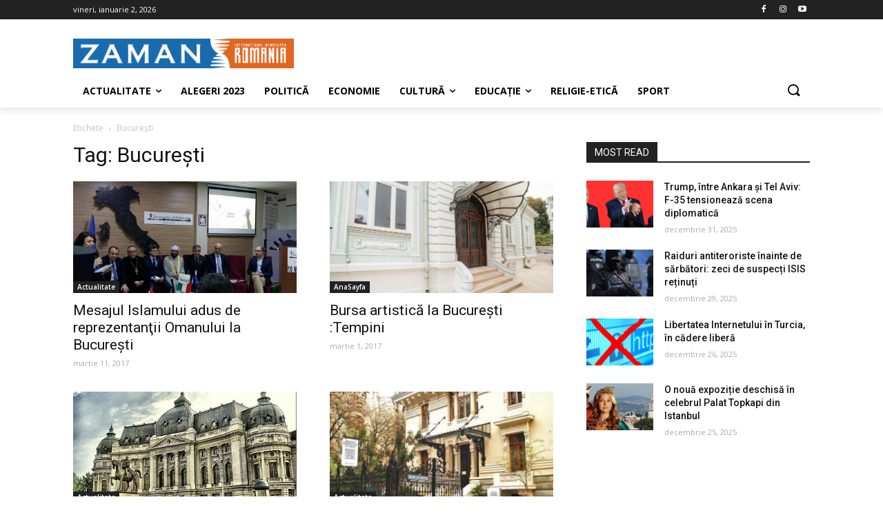

--- FILE ---
content_type: text/html; charset=UTF-8
request_url: https://zaman.ro/tag/bucuresti/page/4/
body_size: 30085
content:
<!doctype html >
<!--[if IE 8]>    <html class="ie8" lang="en"> <![endif]-->
<!--[if IE 9]>    <html class="ie9" lang="en"> <![endif]-->
<!--[if gt IE 8]><!--> <html lang="ro-RO"> <!--<![endif]-->
<head>
    <title>Bucureşti Archives | Pagina 4 din 6 | Zaman Romania</title>
    <meta charset="UTF-8" />
    <meta name="viewport" content="width=device-width, initial-scale=1.0">
    <link rel="pingback" href="https://zaman.ro/xmlrpc.php" />
    <meta name='robots' content='index, follow, max-image-preview:large, max-snippet:-1, max-video-preview:-1' />
	<style>img:is([sizes="auto" i], [sizes^="auto," i]) { contain-intrinsic-size: 3000px 1500px }</style>
	<link rel="icon" type="image/png" href="https://zaman.ro/wp-content/uploads/2020/08/logo_icon.png"><link rel="apple-touch-icon-precomposed" sizes="76x76" href="https://zaman.ro/wp-content/uploads/2020/08/logo_icon.png"/><link rel="apple-touch-icon-precomposed" sizes="120x120" href="https://zaman.ro/wp-content/uploads/2020/08/logo_icon.png"/><link rel="apple-touch-icon-precomposed" sizes="152x152" href="https://zaman.ro/wp-content/uploads/2020/08/logo_icon.png"/><link rel="apple-touch-icon-precomposed" sizes="114x114" href="https://zaman.ro/wp-content/uploads/2020/08/logo_icon.png"/><link rel="apple-touch-icon-precomposed" sizes="144x144" href="https://zaman.ro/wp-content/uploads/2020/08/logo_icon.png"/>
	<!-- This site is optimized with the Yoast SEO plugin v24.2 - https://yoast.com/wordpress/plugins/seo/ -->
	<link rel="canonical" href="https://zaman.ro/tag/bucuresti/page/4/" />
	<link rel="prev" href="https://zaman.ro/tag/bucuresti/page/3/" />
	<link rel="next" href="https://zaman.ro/tag/bucuresti/page/5/" />
	<meta property="og:locale" content="ro_RO" />
	<meta property="og:type" content="article" />
	<meta property="og:title" content="Bucureşti Archives | Pagina 4 din 6 | Zaman Romania" />
	<meta property="og:url" content="https://zaman.ro/tag/bucuresti/" />
	<meta property="og:site_name" content="Zaman Romania" />
	<meta name="twitter:card" content="summary_large_image" />
	<meta name="twitter:site" content="@ZamanRomania" />
	<script type="application/ld+json" class="yoast-schema-graph">{"@context":"https://schema.org","@graph":[{"@type":"CollectionPage","@id":"https://zaman.ro/tag/bucuresti/","url":"https://zaman.ro/tag/bucuresti/page/4/","name":"Bucureşti Archives | Pagina 4 din 6 | Zaman Romania","isPartOf":{"@id":"https://zaman.ro/#website"},"primaryImageOfPage":{"@id":"https://zaman.ro/tag/bucuresti/page/4/#primaryimage"},"image":{"@id":"https://zaman.ro/tag/bucuresti/page/4/#primaryimage"},"thumbnailUrl":"https://zaman.ro/wp-content/uploads/2017/03/prezentand-cu-toţi-2.jpg","breadcrumb":{"@id":"https://zaman.ro/tag/bucuresti/page/4/#breadcrumb"},"inLanguage":"ro-RO"},{"@type":"ImageObject","inLanguage":"ro-RO","@id":"https://zaman.ro/tag/bucuresti/page/4/#primaryimage","url":"https://zaman.ro/wp-content/uploads/2017/03/prezentand-cu-toţi-2.jpg","contentUrl":"https://zaman.ro/wp-content/uploads/2017/03/prezentand-cu-toţi-2.jpg","width":960,"height":540,"caption":""},{"@type":"BreadcrumbList","@id":"https://zaman.ro/tag/bucuresti/page/4/#breadcrumb","itemListElement":[{"@type":"ListItem","position":1,"name":"Home","item":"https://zaman.ro/"},{"@type":"ListItem","position":2,"name":"Bucureşti"}]},{"@type":"WebSite","@id":"https://zaman.ro/#website","url":"https://zaman.ro/","name":"Zaman Romania","description":"Știri de actualitate din Turcia în limba română.","publisher":{"@id":"https://zaman.ro/#organization"},"potentialAction":[{"@type":"SearchAction","target":{"@type":"EntryPoint","urlTemplate":"https://zaman.ro/?s={search_term_string}"},"query-input":{"@type":"PropertyValueSpecification","valueRequired":true,"valueName":"search_term_string"}}],"inLanguage":"ro-RO"},{"@type":"Organization","@id":"https://zaman.ro/#organization","name":"Zaman Romania","url":"https://zaman.ro/","logo":{"@type":"ImageObject","inLanguage":"ro-RO","@id":"https://zaman.ro/#/schema/logo/image/","url":"https://zaman.ro/wp-content/uploads/2020/08/zaman_romania.png","contentUrl":"https://zaman.ro/wp-content/uploads/2020/08/zaman_romania.png","width":671,"height":90,"caption":"Zaman Romania"},"image":{"@id":"https://zaman.ro/#/schema/logo/image/"},"sameAs":["https://www.facebook.com/zamanromania/","https://x.com/ZamanRomania","https://www.instagram.com/zaman.romania/","https://www.youtube.com/channel/UCsZWqr6bzd2x5VOFlhI5yzA"]}]}</script>
	<!-- / Yoast SEO plugin. -->


<link rel='dns-prefetch' href='//www.googletagmanager.com' />
<link rel='dns-prefetch' href='//fonts.googleapis.com' />
<link rel="alternate" type="application/rss+xml" title="Zaman Romania &raquo; Flux" href="https://zaman.ro/feed/" />
<link rel="alternate" type="application/rss+xml" title="Zaman Romania &raquo; Flux comentarii" href="https://zaman.ro/comments/feed/" />
<link rel="alternate" type="application/rss+xml" title="Zaman Romania &raquo; Flux etichetă Bucureşti" href="https://zaman.ro/tag/bucuresti/feed/" />
<script type="text/javascript">
/* <![CDATA[ */
window._wpemojiSettings = {"baseUrl":"https:\/\/s.w.org\/images\/core\/emoji\/15.0.3\/72x72\/","ext":".png","svgUrl":"https:\/\/s.w.org\/images\/core\/emoji\/15.0.3\/svg\/","svgExt":".svg","source":{"concatemoji":"https:\/\/zaman.ro\/wp-includes\/js\/wp-emoji-release.min.js?ver=6.7.4"}};
/*! This file is auto-generated */
!function(i,n){var o,s,e;function c(e){try{var t={supportTests:e,timestamp:(new Date).valueOf()};sessionStorage.setItem(o,JSON.stringify(t))}catch(e){}}function p(e,t,n){e.clearRect(0,0,e.canvas.width,e.canvas.height),e.fillText(t,0,0);var t=new Uint32Array(e.getImageData(0,0,e.canvas.width,e.canvas.height).data),r=(e.clearRect(0,0,e.canvas.width,e.canvas.height),e.fillText(n,0,0),new Uint32Array(e.getImageData(0,0,e.canvas.width,e.canvas.height).data));return t.every(function(e,t){return e===r[t]})}function u(e,t,n){switch(t){case"flag":return n(e,"\ud83c\udff3\ufe0f\u200d\u26a7\ufe0f","\ud83c\udff3\ufe0f\u200b\u26a7\ufe0f")?!1:!n(e,"\ud83c\uddfa\ud83c\uddf3","\ud83c\uddfa\u200b\ud83c\uddf3")&&!n(e,"\ud83c\udff4\udb40\udc67\udb40\udc62\udb40\udc65\udb40\udc6e\udb40\udc67\udb40\udc7f","\ud83c\udff4\u200b\udb40\udc67\u200b\udb40\udc62\u200b\udb40\udc65\u200b\udb40\udc6e\u200b\udb40\udc67\u200b\udb40\udc7f");case"emoji":return!n(e,"\ud83d\udc26\u200d\u2b1b","\ud83d\udc26\u200b\u2b1b")}return!1}function f(e,t,n){var r="undefined"!=typeof WorkerGlobalScope&&self instanceof WorkerGlobalScope?new OffscreenCanvas(300,150):i.createElement("canvas"),a=r.getContext("2d",{willReadFrequently:!0}),o=(a.textBaseline="top",a.font="600 32px Arial",{});return e.forEach(function(e){o[e]=t(a,e,n)}),o}function t(e){var t=i.createElement("script");t.src=e,t.defer=!0,i.head.appendChild(t)}"undefined"!=typeof Promise&&(o="wpEmojiSettingsSupports",s=["flag","emoji"],n.supports={everything:!0,everythingExceptFlag:!0},e=new Promise(function(e){i.addEventListener("DOMContentLoaded",e,{once:!0})}),new Promise(function(t){var n=function(){try{var e=JSON.parse(sessionStorage.getItem(o));if("object"==typeof e&&"number"==typeof e.timestamp&&(new Date).valueOf()<e.timestamp+604800&&"object"==typeof e.supportTests)return e.supportTests}catch(e){}return null}();if(!n){if("undefined"!=typeof Worker&&"undefined"!=typeof OffscreenCanvas&&"undefined"!=typeof URL&&URL.createObjectURL&&"undefined"!=typeof Blob)try{var e="postMessage("+f.toString()+"("+[JSON.stringify(s),u.toString(),p.toString()].join(",")+"));",r=new Blob([e],{type:"text/javascript"}),a=new Worker(URL.createObjectURL(r),{name:"wpTestEmojiSupports"});return void(a.onmessage=function(e){c(n=e.data),a.terminate(),t(n)})}catch(e){}c(n=f(s,u,p))}t(n)}).then(function(e){for(var t in e)n.supports[t]=e[t],n.supports.everything=n.supports.everything&&n.supports[t],"flag"!==t&&(n.supports.everythingExceptFlag=n.supports.everythingExceptFlag&&n.supports[t]);n.supports.everythingExceptFlag=n.supports.everythingExceptFlag&&!n.supports.flag,n.DOMReady=!1,n.readyCallback=function(){n.DOMReady=!0}}).then(function(){return e}).then(function(){var e;n.supports.everything||(n.readyCallback(),(e=n.source||{}).concatemoji?t(e.concatemoji):e.wpemoji&&e.twemoji&&(t(e.twemoji),t(e.wpemoji)))}))}((window,document),window._wpemojiSettings);
/* ]]> */
</script>
<style id='wp-emoji-styles-inline-css' type='text/css'>

	img.wp-smiley, img.emoji {
		display: inline !important;
		border: none !important;
		box-shadow: none !important;
		height: 1em !important;
		width: 1em !important;
		margin: 0 0.07em !important;
		vertical-align: -0.1em !important;
		background: none !important;
		padding: 0 !important;
	}
</style>
<link rel='stylesheet' id='wp-block-library-css' href='https://zaman.ro/wp-includes/css/dist/block-library/style.min.css?ver=6.7.4' type='text/css' media='all' />
<style id='classic-theme-styles-inline-css' type='text/css'>
/*! This file is auto-generated */
.wp-block-button__link{color:#fff;background-color:#32373c;border-radius:9999px;box-shadow:none;text-decoration:none;padding:calc(.667em + 2px) calc(1.333em + 2px);font-size:1.125em}.wp-block-file__button{background:#32373c;color:#fff;text-decoration:none}
</style>
<style id='global-styles-inline-css' type='text/css'>
:root{--wp--preset--aspect-ratio--square: 1;--wp--preset--aspect-ratio--4-3: 4/3;--wp--preset--aspect-ratio--3-4: 3/4;--wp--preset--aspect-ratio--3-2: 3/2;--wp--preset--aspect-ratio--2-3: 2/3;--wp--preset--aspect-ratio--16-9: 16/9;--wp--preset--aspect-ratio--9-16: 9/16;--wp--preset--color--black: #000000;--wp--preset--color--cyan-bluish-gray: #abb8c3;--wp--preset--color--white: #ffffff;--wp--preset--color--pale-pink: #f78da7;--wp--preset--color--vivid-red: #cf2e2e;--wp--preset--color--luminous-vivid-orange: #ff6900;--wp--preset--color--luminous-vivid-amber: #fcb900;--wp--preset--color--light-green-cyan: #7bdcb5;--wp--preset--color--vivid-green-cyan: #00d084;--wp--preset--color--pale-cyan-blue: #8ed1fc;--wp--preset--color--vivid-cyan-blue: #0693e3;--wp--preset--color--vivid-purple: #9b51e0;--wp--preset--gradient--vivid-cyan-blue-to-vivid-purple: linear-gradient(135deg,rgba(6,147,227,1) 0%,rgb(155,81,224) 100%);--wp--preset--gradient--light-green-cyan-to-vivid-green-cyan: linear-gradient(135deg,rgb(122,220,180) 0%,rgb(0,208,130) 100%);--wp--preset--gradient--luminous-vivid-amber-to-luminous-vivid-orange: linear-gradient(135deg,rgba(252,185,0,1) 0%,rgba(255,105,0,1) 100%);--wp--preset--gradient--luminous-vivid-orange-to-vivid-red: linear-gradient(135deg,rgba(255,105,0,1) 0%,rgb(207,46,46) 100%);--wp--preset--gradient--very-light-gray-to-cyan-bluish-gray: linear-gradient(135deg,rgb(238,238,238) 0%,rgb(169,184,195) 100%);--wp--preset--gradient--cool-to-warm-spectrum: linear-gradient(135deg,rgb(74,234,220) 0%,rgb(151,120,209) 20%,rgb(207,42,186) 40%,rgb(238,44,130) 60%,rgb(251,105,98) 80%,rgb(254,248,76) 100%);--wp--preset--gradient--blush-light-purple: linear-gradient(135deg,rgb(255,206,236) 0%,rgb(152,150,240) 100%);--wp--preset--gradient--blush-bordeaux: linear-gradient(135deg,rgb(254,205,165) 0%,rgb(254,45,45) 50%,rgb(107,0,62) 100%);--wp--preset--gradient--luminous-dusk: linear-gradient(135deg,rgb(255,203,112) 0%,rgb(199,81,192) 50%,rgb(65,88,208) 100%);--wp--preset--gradient--pale-ocean: linear-gradient(135deg,rgb(255,245,203) 0%,rgb(182,227,212) 50%,rgb(51,167,181) 100%);--wp--preset--gradient--electric-grass: linear-gradient(135deg,rgb(202,248,128) 0%,rgb(113,206,126) 100%);--wp--preset--gradient--midnight: linear-gradient(135deg,rgb(2,3,129) 0%,rgb(40,116,252) 100%);--wp--preset--font-size--small: 11px;--wp--preset--font-size--medium: 20px;--wp--preset--font-size--large: 32px;--wp--preset--font-size--x-large: 42px;--wp--preset--font-size--regular: 15px;--wp--preset--font-size--larger: 50px;--wp--preset--spacing--20: 0.44rem;--wp--preset--spacing--30: 0.67rem;--wp--preset--spacing--40: 1rem;--wp--preset--spacing--50: 1.5rem;--wp--preset--spacing--60: 2.25rem;--wp--preset--spacing--70: 3.38rem;--wp--preset--spacing--80: 5.06rem;--wp--preset--shadow--natural: 6px 6px 9px rgba(0, 0, 0, 0.2);--wp--preset--shadow--deep: 12px 12px 50px rgba(0, 0, 0, 0.4);--wp--preset--shadow--sharp: 6px 6px 0px rgba(0, 0, 0, 0.2);--wp--preset--shadow--outlined: 6px 6px 0px -3px rgba(255, 255, 255, 1), 6px 6px rgba(0, 0, 0, 1);--wp--preset--shadow--crisp: 6px 6px 0px rgba(0, 0, 0, 1);}:where(.is-layout-flex){gap: 0.5em;}:where(.is-layout-grid){gap: 0.5em;}body .is-layout-flex{display: flex;}.is-layout-flex{flex-wrap: wrap;align-items: center;}.is-layout-flex > :is(*, div){margin: 0;}body .is-layout-grid{display: grid;}.is-layout-grid > :is(*, div){margin: 0;}:where(.wp-block-columns.is-layout-flex){gap: 2em;}:where(.wp-block-columns.is-layout-grid){gap: 2em;}:where(.wp-block-post-template.is-layout-flex){gap: 1.25em;}:where(.wp-block-post-template.is-layout-grid){gap: 1.25em;}.has-black-color{color: var(--wp--preset--color--black) !important;}.has-cyan-bluish-gray-color{color: var(--wp--preset--color--cyan-bluish-gray) !important;}.has-white-color{color: var(--wp--preset--color--white) !important;}.has-pale-pink-color{color: var(--wp--preset--color--pale-pink) !important;}.has-vivid-red-color{color: var(--wp--preset--color--vivid-red) !important;}.has-luminous-vivid-orange-color{color: var(--wp--preset--color--luminous-vivid-orange) !important;}.has-luminous-vivid-amber-color{color: var(--wp--preset--color--luminous-vivid-amber) !important;}.has-light-green-cyan-color{color: var(--wp--preset--color--light-green-cyan) !important;}.has-vivid-green-cyan-color{color: var(--wp--preset--color--vivid-green-cyan) !important;}.has-pale-cyan-blue-color{color: var(--wp--preset--color--pale-cyan-blue) !important;}.has-vivid-cyan-blue-color{color: var(--wp--preset--color--vivid-cyan-blue) !important;}.has-vivid-purple-color{color: var(--wp--preset--color--vivid-purple) !important;}.has-black-background-color{background-color: var(--wp--preset--color--black) !important;}.has-cyan-bluish-gray-background-color{background-color: var(--wp--preset--color--cyan-bluish-gray) !important;}.has-white-background-color{background-color: var(--wp--preset--color--white) !important;}.has-pale-pink-background-color{background-color: var(--wp--preset--color--pale-pink) !important;}.has-vivid-red-background-color{background-color: var(--wp--preset--color--vivid-red) !important;}.has-luminous-vivid-orange-background-color{background-color: var(--wp--preset--color--luminous-vivid-orange) !important;}.has-luminous-vivid-amber-background-color{background-color: var(--wp--preset--color--luminous-vivid-amber) !important;}.has-light-green-cyan-background-color{background-color: var(--wp--preset--color--light-green-cyan) !important;}.has-vivid-green-cyan-background-color{background-color: var(--wp--preset--color--vivid-green-cyan) !important;}.has-pale-cyan-blue-background-color{background-color: var(--wp--preset--color--pale-cyan-blue) !important;}.has-vivid-cyan-blue-background-color{background-color: var(--wp--preset--color--vivid-cyan-blue) !important;}.has-vivid-purple-background-color{background-color: var(--wp--preset--color--vivid-purple) !important;}.has-black-border-color{border-color: var(--wp--preset--color--black) !important;}.has-cyan-bluish-gray-border-color{border-color: var(--wp--preset--color--cyan-bluish-gray) !important;}.has-white-border-color{border-color: var(--wp--preset--color--white) !important;}.has-pale-pink-border-color{border-color: var(--wp--preset--color--pale-pink) !important;}.has-vivid-red-border-color{border-color: var(--wp--preset--color--vivid-red) !important;}.has-luminous-vivid-orange-border-color{border-color: var(--wp--preset--color--luminous-vivid-orange) !important;}.has-luminous-vivid-amber-border-color{border-color: var(--wp--preset--color--luminous-vivid-amber) !important;}.has-light-green-cyan-border-color{border-color: var(--wp--preset--color--light-green-cyan) !important;}.has-vivid-green-cyan-border-color{border-color: var(--wp--preset--color--vivid-green-cyan) !important;}.has-pale-cyan-blue-border-color{border-color: var(--wp--preset--color--pale-cyan-blue) !important;}.has-vivid-cyan-blue-border-color{border-color: var(--wp--preset--color--vivid-cyan-blue) !important;}.has-vivid-purple-border-color{border-color: var(--wp--preset--color--vivid-purple) !important;}.has-vivid-cyan-blue-to-vivid-purple-gradient-background{background: var(--wp--preset--gradient--vivid-cyan-blue-to-vivid-purple) !important;}.has-light-green-cyan-to-vivid-green-cyan-gradient-background{background: var(--wp--preset--gradient--light-green-cyan-to-vivid-green-cyan) !important;}.has-luminous-vivid-amber-to-luminous-vivid-orange-gradient-background{background: var(--wp--preset--gradient--luminous-vivid-amber-to-luminous-vivid-orange) !important;}.has-luminous-vivid-orange-to-vivid-red-gradient-background{background: var(--wp--preset--gradient--luminous-vivid-orange-to-vivid-red) !important;}.has-very-light-gray-to-cyan-bluish-gray-gradient-background{background: var(--wp--preset--gradient--very-light-gray-to-cyan-bluish-gray) !important;}.has-cool-to-warm-spectrum-gradient-background{background: var(--wp--preset--gradient--cool-to-warm-spectrum) !important;}.has-blush-light-purple-gradient-background{background: var(--wp--preset--gradient--blush-light-purple) !important;}.has-blush-bordeaux-gradient-background{background: var(--wp--preset--gradient--blush-bordeaux) !important;}.has-luminous-dusk-gradient-background{background: var(--wp--preset--gradient--luminous-dusk) !important;}.has-pale-ocean-gradient-background{background: var(--wp--preset--gradient--pale-ocean) !important;}.has-electric-grass-gradient-background{background: var(--wp--preset--gradient--electric-grass) !important;}.has-midnight-gradient-background{background: var(--wp--preset--gradient--midnight) !important;}.has-small-font-size{font-size: var(--wp--preset--font-size--small) !important;}.has-medium-font-size{font-size: var(--wp--preset--font-size--medium) !important;}.has-large-font-size{font-size: var(--wp--preset--font-size--large) !important;}.has-x-large-font-size{font-size: var(--wp--preset--font-size--x-large) !important;}
:where(.wp-block-post-template.is-layout-flex){gap: 1.25em;}:where(.wp-block-post-template.is-layout-grid){gap: 1.25em;}
:where(.wp-block-columns.is-layout-flex){gap: 2em;}:where(.wp-block-columns.is-layout-grid){gap: 2em;}
:root :where(.wp-block-pullquote){font-size: 1.5em;line-height: 1.6;}
</style>
<link rel='stylesheet' id='rs-plugin-settings-css' href='https://zaman.ro/wp-content/plugins/revslider/public/assets/css/rs6.css?ver=6.2.17' type='text/css' media='all' />
<style id='rs-plugin-settings-inline-css' type='text/css'>
#rs-demo-id {}
</style>
<link rel='stylesheet' id='td-plugin-multi-purpose-css' href='https://zaman.ro/wp-content/plugins/td-composer/td-multi-purpose/style.css?ver=1a221c8450bc290d78da968c50c142a1' type='text/css' media='all' />
<style id="google-fonts-style-css" media="all">/* cyrillic-ext */
@font-face {
  font-family: 'Open Sans';
  font-style: normal;
  font-weight: 300;
  font-stretch: 100%;
  font-display: swap;
  src: url(/fonts.gstatic.com/s/opensans/v44/memvYaGs126MiZpBA-UvWbX2vVnXBbObj2OVTSKmu0SC55K5gw.woff2) format('woff2');
  unicode-range: U+0460-052F, U+1C80-1C8A, U+20B4, U+2DE0-2DFF, U+A640-A69F, U+FE2E-FE2F;
}
/* cyrillic */
@font-face {
  font-family: 'Open Sans';
  font-style: normal;
  font-weight: 300;
  font-stretch: 100%;
  font-display: swap;
  src: url(/fonts.gstatic.com/s/opensans/v44/memvYaGs126MiZpBA-UvWbX2vVnXBbObj2OVTSumu0SC55K5gw.woff2) format('woff2');
  unicode-range: U+0301, U+0400-045F, U+0490-0491, U+04B0-04B1, U+2116;
}
/* greek-ext */
@font-face {
  font-family: 'Open Sans';
  font-style: normal;
  font-weight: 300;
  font-stretch: 100%;
  font-display: swap;
  src: url(/fonts.gstatic.com/s/opensans/v44/memvYaGs126MiZpBA-UvWbX2vVnXBbObj2OVTSOmu0SC55K5gw.woff2) format('woff2');
  unicode-range: U+1F00-1FFF;
}
/* greek */
@font-face {
  font-family: 'Open Sans';
  font-style: normal;
  font-weight: 300;
  font-stretch: 100%;
  font-display: swap;
  src: url(/fonts.gstatic.com/s/opensans/v44/memvYaGs126MiZpBA-UvWbX2vVnXBbObj2OVTSymu0SC55K5gw.woff2) format('woff2');
  unicode-range: U+0370-0377, U+037A-037F, U+0384-038A, U+038C, U+038E-03A1, U+03A3-03FF;
}
/* hebrew */
@font-face {
  font-family: 'Open Sans';
  font-style: normal;
  font-weight: 300;
  font-stretch: 100%;
  font-display: swap;
  src: url(/fonts.gstatic.com/s/opensans/v44/memvYaGs126MiZpBA-UvWbX2vVnXBbObj2OVTS2mu0SC55K5gw.woff2) format('woff2');
  unicode-range: U+0307-0308, U+0590-05FF, U+200C-2010, U+20AA, U+25CC, U+FB1D-FB4F;
}
/* math */
@font-face {
  font-family: 'Open Sans';
  font-style: normal;
  font-weight: 300;
  font-stretch: 100%;
  font-display: swap;
  src: url(/fonts.gstatic.com/s/opensans/v44/memvYaGs126MiZpBA-UvWbX2vVnXBbObj2OVTVOmu0SC55K5gw.woff2) format('woff2');
  unicode-range: U+0302-0303, U+0305, U+0307-0308, U+0310, U+0312, U+0315, U+031A, U+0326-0327, U+032C, U+032F-0330, U+0332-0333, U+0338, U+033A, U+0346, U+034D, U+0391-03A1, U+03A3-03A9, U+03B1-03C9, U+03D1, U+03D5-03D6, U+03F0-03F1, U+03F4-03F5, U+2016-2017, U+2034-2038, U+203C, U+2040, U+2043, U+2047, U+2050, U+2057, U+205F, U+2070-2071, U+2074-208E, U+2090-209C, U+20D0-20DC, U+20E1, U+20E5-20EF, U+2100-2112, U+2114-2115, U+2117-2121, U+2123-214F, U+2190, U+2192, U+2194-21AE, U+21B0-21E5, U+21F1-21F2, U+21F4-2211, U+2213-2214, U+2216-22FF, U+2308-230B, U+2310, U+2319, U+231C-2321, U+2336-237A, U+237C, U+2395, U+239B-23B7, U+23D0, U+23DC-23E1, U+2474-2475, U+25AF, U+25B3, U+25B7, U+25BD, U+25C1, U+25CA, U+25CC, U+25FB, U+266D-266F, U+27C0-27FF, U+2900-2AFF, U+2B0E-2B11, U+2B30-2B4C, U+2BFE, U+3030, U+FF5B, U+FF5D, U+1D400-1D7FF, U+1EE00-1EEFF;
}
/* symbols */
@font-face {
  font-family: 'Open Sans';
  font-style: normal;
  font-weight: 300;
  font-stretch: 100%;
  font-display: swap;
  src: url(/fonts.gstatic.com/s/opensans/v44/memvYaGs126MiZpBA-UvWbX2vVnXBbObj2OVTUGmu0SC55K5gw.woff2) format('woff2');
  unicode-range: U+0001-000C, U+000E-001F, U+007F-009F, U+20DD-20E0, U+20E2-20E4, U+2150-218F, U+2190, U+2192, U+2194-2199, U+21AF, U+21E6-21F0, U+21F3, U+2218-2219, U+2299, U+22C4-22C6, U+2300-243F, U+2440-244A, U+2460-24FF, U+25A0-27BF, U+2800-28FF, U+2921-2922, U+2981, U+29BF, U+29EB, U+2B00-2BFF, U+4DC0-4DFF, U+FFF9-FFFB, U+10140-1018E, U+10190-1019C, U+101A0, U+101D0-101FD, U+102E0-102FB, U+10E60-10E7E, U+1D2C0-1D2D3, U+1D2E0-1D37F, U+1F000-1F0FF, U+1F100-1F1AD, U+1F1E6-1F1FF, U+1F30D-1F30F, U+1F315, U+1F31C, U+1F31E, U+1F320-1F32C, U+1F336, U+1F378, U+1F37D, U+1F382, U+1F393-1F39F, U+1F3A7-1F3A8, U+1F3AC-1F3AF, U+1F3C2, U+1F3C4-1F3C6, U+1F3CA-1F3CE, U+1F3D4-1F3E0, U+1F3ED, U+1F3F1-1F3F3, U+1F3F5-1F3F7, U+1F408, U+1F415, U+1F41F, U+1F426, U+1F43F, U+1F441-1F442, U+1F444, U+1F446-1F449, U+1F44C-1F44E, U+1F453, U+1F46A, U+1F47D, U+1F4A3, U+1F4B0, U+1F4B3, U+1F4B9, U+1F4BB, U+1F4BF, U+1F4C8-1F4CB, U+1F4D6, U+1F4DA, U+1F4DF, U+1F4E3-1F4E6, U+1F4EA-1F4ED, U+1F4F7, U+1F4F9-1F4FB, U+1F4FD-1F4FE, U+1F503, U+1F507-1F50B, U+1F50D, U+1F512-1F513, U+1F53E-1F54A, U+1F54F-1F5FA, U+1F610, U+1F650-1F67F, U+1F687, U+1F68D, U+1F691, U+1F694, U+1F698, U+1F6AD, U+1F6B2, U+1F6B9-1F6BA, U+1F6BC, U+1F6C6-1F6CF, U+1F6D3-1F6D7, U+1F6E0-1F6EA, U+1F6F0-1F6F3, U+1F6F7-1F6FC, U+1F700-1F7FF, U+1F800-1F80B, U+1F810-1F847, U+1F850-1F859, U+1F860-1F887, U+1F890-1F8AD, U+1F8B0-1F8BB, U+1F8C0-1F8C1, U+1F900-1F90B, U+1F93B, U+1F946, U+1F984, U+1F996, U+1F9E9, U+1FA00-1FA6F, U+1FA70-1FA7C, U+1FA80-1FA89, U+1FA8F-1FAC6, U+1FACE-1FADC, U+1FADF-1FAE9, U+1FAF0-1FAF8, U+1FB00-1FBFF;
}
/* vietnamese */
@font-face {
  font-family: 'Open Sans';
  font-style: normal;
  font-weight: 300;
  font-stretch: 100%;
  font-display: swap;
  src: url(/fonts.gstatic.com/s/opensans/v44/memvYaGs126MiZpBA-UvWbX2vVnXBbObj2OVTSCmu0SC55K5gw.woff2) format('woff2');
  unicode-range: U+0102-0103, U+0110-0111, U+0128-0129, U+0168-0169, U+01A0-01A1, U+01AF-01B0, U+0300-0301, U+0303-0304, U+0308-0309, U+0323, U+0329, U+1EA0-1EF9, U+20AB;
}
/* latin-ext */
@font-face {
  font-family: 'Open Sans';
  font-style: normal;
  font-weight: 300;
  font-stretch: 100%;
  font-display: swap;
  src: url(/fonts.gstatic.com/s/opensans/v44/memvYaGs126MiZpBA-UvWbX2vVnXBbObj2OVTSGmu0SC55K5gw.woff2) format('woff2');
  unicode-range: U+0100-02BA, U+02BD-02C5, U+02C7-02CC, U+02CE-02D7, U+02DD-02FF, U+0304, U+0308, U+0329, U+1D00-1DBF, U+1E00-1E9F, U+1EF2-1EFF, U+2020, U+20A0-20AB, U+20AD-20C0, U+2113, U+2C60-2C7F, U+A720-A7FF;
}
/* latin */
@font-face {
  font-family: 'Open Sans';
  font-style: normal;
  font-weight: 300;
  font-stretch: 100%;
  font-display: swap;
  src: url(/fonts.gstatic.com/s/opensans/v44/memvYaGs126MiZpBA-UvWbX2vVnXBbObj2OVTS-mu0SC55I.woff2) format('woff2');
  unicode-range: U+0000-00FF, U+0131, U+0152-0153, U+02BB-02BC, U+02C6, U+02DA, U+02DC, U+0304, U+0308, U+0329, U+2000-206F, U+20AC, U+2122, U+2191, U+2193, U+2212, U+2215, U+FEFF, U+FFFD;
}
/* cyrillic-ext */
@font-face {
  font-family: 'Open Sans';
  font-style: normal;
  font-weight: 400;
  font-stretch: 100%;
  font-display: swap;
  src: url(/fonts.gstatic.com/s/opensans/v44/memvYaGs126MiZpBA-UvWbX2vVnXBbObj2OVTSKmu0SC55K5gw.woff2) format('woff2');
  unicode-range: U+0460-052F, U+1C80-1C8A, U+20B4, U+2DE0-2DFF, U+A640-A69F, U+FE2E-FE2F;
}
/* cyrillic */
@font-face {
  font-family: 'Open Sans';
  font-style: normal;
  font-weight: 400;
  font-stretch: 100%;
  font-display: swap;
  src: url(/fonts.gstatic.com/s/opensans/v44/memvYaGs126MiZpBA-UvWbX2vVnXBbObj2OVTSumu0SC55K5gw.woff2) format('woff2');
  unicode-range: U+0301, U+0400-045F, U+0490-0491, U+04B0-04B1, U+2116;
}
/* greek-ext */
@font-face {
  font-family: 'Open Sans';
  font-style: normal;
  font-weight: 400;
  font-stretch: 100%;
  font-display: swap;
  src: url(/fonts.gstatic.com/s/opensans/v44/memvYaGs126MiZpBA-UvWbX2vVnXBbObj2OVTSOmu0SC55K5gw.woff2) format('woff2');
  unicode-range: U+1F00-1FFF;
}
/* greek */
@font-face {
  font-family: 'Open Sans';
  font-style: normal;
  font-weight: 400;
  font-stretch: 100%;
  font-display: swap;
  src: url(/fonts.gstatic.com/s/opensans/v44/memvYaGs126MiZpBA-UvWbX2vVnXBbObj2OVTSymu0SC55K5gw.woff2) format('woff2');
  unicode-range: U+0370-0377, U+037A-037F, U+0384-038A, U+038C, U+038E-03A1, U+03A3-03FF;
}
/* hebrew */
@font-face {
  font-family: 'Open Sans';
  font-style: normal;
  font-weight: 400;
  font-stretch: 100%;
  font-display: swap;
  src: url(/fonts.gstatic.com/s/opensans/v44/memvYaGs126MiZpBA-UvWbX2vVnXBbObj2OVTS2mu0SC55K5gw.woff2) format('woff2');
  unicode-range: U+0307-0308, U+0590-05FF, U+200C-2010, U+20AA, U+25CC, U+FB1D-FB4F;
}
/* math */
@font-face {
  font-family: 'Open Sans';
  font-style: normal;
  font-weight: 400;
  font-stretch: 100%;
  font-display: swap;
  src: url(/fonts.gstatic.com/s/opensans/v44/memvYaGs126MiZpBA-UvWbX2vVnXBbObj2OVTVOmu0SC55K5gw.woff2) format('woff2');
  unicode-range: U+0302-0303, U+0305, U+0307-0308, U+0310, U+0312, U+0315, U+031A, U+0326-0327, U+032C, U+032F-0330, U+0332-0333, U+0338, U+033A, U+0346, U+034D, U+0391-03A1, U+03A3-03A9, U+03B1-03C9, U+03D1, U+03D5-03D6, U+03F0-03F1, U+03F4-03F5, U+2016-2017, U+2034-2038, U+203C, U+2040, U+2043, U+2047, U+2050, U+2057, U+205F, U+2070-2071, U+2074-208E, U+2090-209C, U+20D0-20DC, U+20E1, U+20E5-20EF, U+2100-2112, U+2114-2115, U+2117-2121, U+2123-214F, U+2190, U+2192, U+2194-21AE, U+21B0-21E5, U+21F1-21F2, U+21F4-2211, U+2213-2214, U+2216-22FF, U+2308-230B, U+2310, U+2319, U+231C-2321, U+2336-237A, U+237C, U+2395, U+239B-23B7, U+23D0, U+23DC-23E1, U+2474-2475, U+25AF, U+25B3, U+25B7, U+25BD, U+25C1, U+25CA, U+25CC, U+25FB, U+266D-266F, U+27C0-27FF, U+2900-2AFF, U+2B0E-2B11, U+2B30-2B4C, U+2BFE, U+3030, U+FF5B, U+FF5D, U+1D400-1D7FF, U+1EE00-1EEFF;
}
/* symbols */
@font-face {
  font-family: 'Open Sans';
  font-style: normal;
  font-weight: 400;
  font-stretch: 100%;
  font-display: swap;
  src: url(/fonts.gstatic.com/s/opensans/v44/memvYaGs126MiZpBA-UvWbX2vVnXBbObj2OVTUGmu0SC55K5gw.woff2) format('woff2');
  unicode-range: U+0001-000C, U+000E-001F, U+007F-009F, U+20DD-20E0, U+20E2-20E4, U+2150-218F, U+2190, U+2192, U+2194-2199, U+21AF, U+21E6-21F0, U+21F3, U+2218-2219, U+2299, U+22C4-22C6, U+2300-243F, U+2440-244A, U+2460-24FF, U+25A0-27BF, U+2800-28FF, U+2921-2922, U+2981, U+29BF, U+29EB, U+2B00-2BFF, U+4DC0-4DFF, U+FFF9-FFFB, U+10140-1018E, U+10190-1019C, U+101A0, U+101D0-101FD, U+102E0-102FB, U+10E60-10E7E, U+1D2C0-1D2D3, U+1D2E0-1D37F, U+1F000-1F0FF, U+1F100-1F1AD, U+1F1E6-1F1FF, U+1F30D-1F30F, U+1F315, U+1F31C, U+1F31E, U+1F320-1F32C, U+1F336, U+1F378, U+1F37D, U+1F382, U+1F393-1F39F, U+1F3A7-1F3A8, U+1F3AC-1F3AF, U+1F3C2, U+1F3C4-1F3C6, U+1F3CA-1F3CE, U+1F3D4-1F3E0, U+1F3ED, U+1F3F1-1F3F3, U+1F3F5-1F3F7, U+1F408, U+1F415, U+1F41F, U+1F426, U+1F43F, U+1F441-1F442, U+1F444, U+1F446-1F449, U+1F44C-1F44E, U+1F453, U+1F46A, U+1F47D, U+1F4A3, U+1F4B0, U+1F4B3, U+1F4B9, U+1F4BB, U+1F4BF, U+1F4C8-1F4CB, U+1F4D6, U+1F4DA, U+1F4DF, U+1F4E3-1F4E6, U+1F4EA-1F4ED, U+1F4F7, U+1F4F9-1F4FB, U+1F4FD-1F4FE, U+1F503, U+1F507-1F50B, U+1F50D, U+1F512-1F513, U+1F53E-1F54A, U+1F54F-1F5FA, U+1F610, U+1F650-1F67F, U+1F687, U+1F68D, U+1F691, U+1F694, U+1F698, U+1F6AD, U+1F6B2, U+1F6B9-1F6BA, U+1F6BC, U+1F6C6-1F6CF, U+1F6D3-1F6D7, U+1F6E0-1F6EA, U+1F6F0-1F6F3, U+1F6F7-1F6FC, U+1F700-1F7FF, U+1F800-1F80B, U+1F810-1F847, U+1F850-1F859, U+1F860-1F887, U+1F890-1F8AD, U+1F8B0-1F8BB, U+1F8C0-1F8C1, U+1F900-1F90B, U+1F93B, U+1F946, U+1F984, U+1F996, U+1F9E9, U+1FA00-1FA6F, U+1FA70-1FA7C, U+1FA80-1FA89, U+1FA8F-1FAC6, U+1FACE-1FADC, U+1FADF-1FAE9, U+1FAF0-1FAF8, U+1FB00-1FBFF;
}
/* vietnamese */
@font-face {
  font-family: 'Open Sans';
  font-style: normal;
  font-weight: 400;
  font-stretch: 100%;
  font-display: swap;
  src: url(/fonts.gstatic.com/s/opensans/v44/memvYaGs126MiZpBA-UvWbX2vVnXBbObj2OVTSCmu0SC55K5gw.woff2) format('woff2');
  unicode-range: U+0102-0103, U+0110-0111, U+0128-0129, U+0168-0169, U+01A0-01A1, U+01AF-01B0, U+0300-0301, U+0303-0304, U+0308-0309, U+0323, U+0329, U+1EA0-1EF9, U+20AB;
}
/* latin-ext */
@font-face {
  font-family: 'Open Sans';
  font-style: normal;
  font-weight: 400;
  font-stretch: 100%;
  font-display: swap;
  src: url(/fonts.gstatic.com/s/opensans/v44/memvYaGs126MiZpBA-UvWbX2vVnXBbObj2OVTSGmu0SC55K5gw.woff2) format('woff2');
  unicode-range: U+0100-02BA, U+02BD-02C5, U+02C7-02CC, U+02CE-02D7, U+02DD-02FF, U+0304, U+0308, U+0329, U+1D00-1DBF, U+1E00-1E9F, U+1EF2-1EFF, U+2020, U+20A0-20AB, U+20AD-20C0, U+2113, U+2C60-2C7F, U+A720-A7FF;
}
/* latin */
@font-face {
  font-family: 'Open Sans';
  font-style: normal;
  font-weight: 400;
  font-stretch: 100%;
  font-display: swap;
  src: url(/fonts.gstatic.com/s/opensans/v44/memvYaGs126MiZpBA-UvWbX2vVnXBbObj2OVTS-mu0SC55I.woff2) format('woff2');
  unicode-range: U+0000-00FF, U+0131, U+0152-0153, U+02BB-02BC, U+02C6, U+02DA, U+02DC, U+0304, U+0308, U+0329, U+2000-206F, U+20AC, U+2122, U+2191, U+2193, U+2212, U+2215, U+FEFF, U+FFFD;
}
/* cyrillic-ext */
@font-face {
  font-family: 'Open Sans';
  font-style: normal;
  font-weight: 600;
  font-stretch: 100%;
  font-display: swap;
  src: url(/fonts.gstatic.com/s/opensans/v44/memvYaGs126MiZpBA-UvWbX2vVnXBbObj2OVTSKmu0SC55K5gw.woff2) format('woff2');
  unicode-range: U+0460-052F, U+1C80-1C8A, U+20B4, U+2DE0-2DFF, U+A640-A69F, U+FE2E-FE2F;
}
/* cyrillic */
@font-face {
  font-family: 'Open Sans';
  font-style: normal;
  font-weight: 600;
  font-stretch: 100%;
  font-display: swap;
  src: url(/fonts.gstatic.com/s/opensans/v44/memvYaGs126MiZpBA-UvWbX2vVnXBbObj2OVTSumu0SC55K5gw.woff2) format('woff2');
  unicode-range: U+0301, U+0400-045F, U+0490-0491, U+04B0-04B1, U+2116;
}
/* greek-ext */
@font-face {
  font-family: 'Open Sans';
  font-style: normal;
  font-weight: 600;
  font-stretch: 100%;
  font-display: swap;
  src: url(/fonts.gstatic.com/s/opensans/v44/memvYaGs126MiZpBA-UvWbX2vVnXBbObj2OVTSOmu0SC55K5gw.woff2) format('woff2');
  unicode-range: U+1F00-1FFF;
}
/* greek */
@font-face {
  font-family: 'Open Sans';
  font-style: normal;
  font-weight: 600;
  font-stretch: 100%;
  font-display: swap;
  src: url(/fonts.gstatic.com/s/opensans/v44/memvYaGs126MiZpBA-UvWbX2vVnXBbObj2OVTSymu0SC55K5gw.woff2) format('woff2');
  unicode-range: U+0370-0377, U+037A-037F, U+0384-038A, U+038C, U+038E-03A1, U+03A3-03FF;
}
/* hebrew */
@font-face {
  font-family: 'Open Sans';
  font-style: normal;
  font-weight: 600;
  font-stretch: 100%;
  font-display: swap;
  src: url(/fonts.gstatic.com/s/opensans/v44/memvYaGs126MiZpBA-UvWbX2vVnXBbObj2OVTS2mu0SC55K5gw.woff2) format('woff2');
  unicode-range: U+0307-0308, U+0590-05FF, U+200C-2010, U+20AA, U+25CC, U+FB1D-FB4F;
}
/* math */
@font-face {
  font-family: 'Open Sans';
  font-style: normal;
  font-weight: 600;
  font-stretch: 100%;
  font-display: swap;
  src: url(/fonts.gstatic.com/s/opensans/v44/memvYaGs126MiZpBA-UvWbX2vVnXBbObj2OVTVOmu0SC55K5gw.woff2) format('woff2');
  unicode-range: U+0302-0303, U+0305, U+0307-0308, U+0310, U+0312, U+0315, U+031A, U+0326-0327, U+032C, U+032F-0330, U+0332-0333, U+0338, U+033A, U+0346, U+034D, U+0391-03A1, U+03A3-03A9, U+03B1-03C9, U+03D1, U+03D5-03D6, U+03F0-03F1, U+03F4-03F5, U+2016-2017, U+2034-2038, U+203C, U+2040, U+2043, U+2047, U+2050, U+2057, U+205F, U+2070-2071, U+2074-208E, U+2090-209C, U+20D0-20DC, U+20E1, U+20E5-20EF, U+2100-2112, U+2114-2115, U+2117-2121, U+2123-214F, U+2190, U+2192, U+2194-21AE, U+21B0-21E5, U+21F1-21F2, U+21F4-2211, U+2213-2214, U+2216-22FF, U+2308-230B, U+2310, U+2319, U+231C-2321, U+2336-237A, U+237C, U+2395, U+239B-23B7, U+23D0, U+23DC-23E1, U+2474-2475, U+25AF, U+25B3, U+25B7, U+25BD, U+25C1, U+25CA, U+25CC, U+25FB, U+266D-266F, U+27C0-27FF, U+2900-2AFF, U+2B0E-2B11, U+2B30-2B4C, U+2BFE, U+3030, U+FF5B, U+FF5D, U+1D400-1D7FF, U+1EE00-1EEFF;
}
/* symbols */
@font-face {
  font-family: 'Open Sans';
  font-style: normal;
  font-weight: 600;
  font-stretch: 100%;
  font-display: swap;
  src: url(/fonts.gstatic.com/s/opensans/v44/memvYaGs126MiZpBA-UvWbX2vVnXBbObj2OVTUGmu0SC55K5gw.woff2) format('woff2');
  unicode-range: U+0001-000C, U+000E-001F, U+007F-009F, U+20DD-20E0, U+20E2-20E4, U+2150-218F, U+2190, U+2192, U+2194-2199, U+21AF, U+21E6-21F0, U+21F3, U+2218-2219, U+2299, U+22C4-22C6, U+2300-243F, U+2440-244A, U+2460-24FF, U+25A0-27BF, U+2800-28FF, U+2921-2922, U+2981, U+29BF, U+29EB, U+2B00-2BFF, U+4DC0-4DFF, U+FFF9-FFFB, U+10140-1018E, U+10190-1019C, U+101A0, U+101D0-101FD, U+102E0-102FB, U+10E60-10E7E, U+1D2C0-1D2D3, U+1D2E0-1D37F, U+1F000-1F0FF, U+1F100-1F1AD, U+1F1E6-1F1FF, U+1F30D-1F30F, U+1F315, U+1F31C, U+1F31E, U+1F320-1F32C, U+1F336, U+1F378, U+1F37D, U+1F382, U+1F393-1F39F, U+1F3A7-1F3A8, U+1F3AC-1F3AF, U+1F3C2, U+1F3C4-1F3C6, U+1F3CA-1F3CE, U+1F3D4-1F3E0, U+1F3ED, U+1F3F1-1F3F3, U+1F3F5-1F3F7, U+1F408, U+1F415, U+1F41F, U+1F426, U+1F43F, U+1F441-1F442, U+1F444, U+1F446-1F449, U+1F44C-1F44E, U+1F453, U+1F46A, U+1F47D, U+1F4A3, U+1F4B0, U+1F4B3, U+1F4B9, U+1F4BB, U+1F4BF, U+1F4C8-1F4CB, U+1F4D6, U+1F4DA, U+1F4DF, U+1F4E3-1F4E6, U+1F4EA-1F4ED, U+1F4F7, U+1F4F9-1F4FB, U+1F4FD-1F4FE, U+1F503, U+1F507-1F50B, U+1F50D, U+1F512-1F513, U+1F53E-1F54A, U+1F54F-1F5FA, U+1F610, U+1F650-1F67F, U+1F687, U+1F68D, U+1F691, U+1F694, U+1F698, U+1F6AD, U+1F6B2, U+1F6B9-1F6BA, U+1F6BC, U+1F6C6-1F6CF, U+1F6D3-1F6D7, U+1F6E0-1F6EA, U+1F6F0-1F6F3, U+1F6F7-1F6FC, U+1F700-1F7FF, U+1F800-1F80B, U+1F810-1F847, U+1F850-1F859, U+1F860-1F887, U+1F890-1F8AD, U+1F8B0-1F8BB, U+1F8C0-1F8C1, U+1F900-1F90B, U+1F93B, U+1F946, U+1F984, U+1F996, U+1F9E9, U+1FA00-1FA6F, U+1FA70-1FA7C, U+1FA80-1FA89, U+1FA8F-1FAC6, U+1FACE-1FADC, U+1FADF-1FAE9, U+1FAF0-1FAF8, U+1FB00-1FBFF;
}
/* vietnamese */
@font-face {
  font-family: 'Open Sans';
  font-style: normal;
  font-weight: 600;
  font-stretch: 100%;
  font-display: swap;
  src: url(/fonts.gstatic.com/s/opensans/v44/memvYaGs126MiZpBA-UvWbX2vVnXBbObj2OVTSCmu0SC55K5gw.woff2) format('woff2');
  unicode-range: U+0102-0103, U+0110-0111, U+0128-0129, U+0168-0169, U+01A0-01A1, U+01AF-01B0, U+0300-0301, U+0303-0304, U+0308-0309, U+0323, U+0329, U+1EA0-1EF9, U+20AB;
}
/* latin-ext */
@font-face {
  font-family: 'Open Sans';
  font-style: normal;
  font-weight: 600;
  font-stretch: 100%;
  font-display: swap;
  src: url(/fonts.gstatic.com/s/opensans/v44/memvYaGs126MiZpBA-UvWbX2vVnXBbObj2OVTSGmu0SC55K5gw.woff2) format('woff2');
  unicode-range: U+0100-02BA, U+02BD-02C5, U+02C7-02CC, U+02CE-02D7, U+02DD-02FF, U+0304, U+0308, U+0329, U+1D00-1DBF, U+1E00-1E9F, U+1EF2-1EFF, U+2020, U+20A0-20AB, U+20AD-20C0, U+2113, U+2C60-2C7F, U+A720-A7FF;
}
/* latin */
@font-face {
  font-family: 'Open Sans';
  font-style: normal;
  font-weight: 600;
  font-stretch: 100%;
  font-display: swap;
  src: url(/fonts.gstatic.com/s/opensans/v44/memvYaGs126MiZpBA-UvWbX2vVnXBbObj2OVTS-mu0SC55I.woff2) format('woff2');
  unicode-range: U+0000-00FF, U+0131, U+0152-0153, U+02BB-02BC, U+02C6, U+02DA, U+02DC, U+0304, U+0308, U+0329, U+2000-206F, U+20AC, U+2122, U+2191, U+2193, U+2212, U+2215, U+FEFF, U+FFFD;
}
/* cyrillic-ext */
@font-face {
  font-family: 'Open Sans';
  font-style: normal;
  font-weight: 700;
  font-stretch: 100%;
  font-display: swap;
  src: url(/fonts.gstatic.com/s/opensans/v44/memvYaGs126MiZpBA-UvWbX2vVnXBbObj2OVTSKmu0SC55K5gw.woff2) format('woff2');
  unicode-range: U+0460-052F, U+1C80-1C8A, U+20B4, U+2DE0-2DFF, U+A640-A69F, U+FE2E-FE2F;
}
/* cyrillic */
@font-face {
  font-family: 'Open Sans';
  font-style: normal;
  font-weight: 700;
  font-stretch: 100%;
  font-display: swap;
  src: url(/fonts.gstatic.com/s/opensans/v44/memvYaGs126MiZpBA-UvWbX2vVnXBbObj2OVTSumu0SC55K5gw.woff2) format('woff2');
  unicode-range: U+0301, U+0400-045F, U+0490-0491, U+04B0-04B1, U+2116;
}
/* greek-ext */
@font-face {
  font-family: 'Open Sans';
  font-style: normal;
  font-weight: 700;
  font-stretch: 100%;
  font-display: swap;
  src: url(/fonts.gstatic.com/s/opensans/v44/memvYaGs126MiZpBA-UvWbX2vVnXBbObj2OVTSOmu0SC55K5gw.woff2) format('woff2');
  unicode-range: U+1F00-1FFF;
}
/* greek */
@font-face {
  font-family: 'Open Sans';
  font-style: normal;
  font-weight: 700;
  font-stretch: 100%;
  font-display: swap;
  src: url(/fonts.gstatic.com/s/opensans/v44/memvYaGs126MiZpBA-UvWbX2vVnXBbObj2OVTSymu0SC55K5gw.woff2) format('woff2');
  unicode-range: U+0370-0377, U+037A-037F, U+0384-038A, U+038C, U+038E-03A1, U+03A3-03FF;
}
/* hebrew */
@font-face {
  font-family: 'Open Sans';
  font-style: normal;
  font-weight: 700;
  font-stretch: 100%;
  font-display: swap;
  src: url(/fonts.gstatic.com/s/opensans/v44/memvYaGs126MiZpBA-UvWbX2vVnXBbObj2OVTS2mu0SC55K5gw.woff2) format('woff2');
  unicode-range: U+0307-0308, U+0590-05FF, U+200C-2010, U+20AA, U+25CC, U+FB1D-FB4F;
}
/* math */
@font-face {
  font-family: 'Open Sans';
  font-style: normal;
  font-weight: 700;
  font-stretch: 100%;
  font-display: swap;
  src: url(/fonts.gstatic.com/s/opensans/v44/memvYaGs126MiZpBA-UvWbX2vVnXBbObj2OVTVOmu0SC55K5gw.woff2) format('woff2');
  unicode-range: U+0302-0303, U+0305, U+0307-0308, U+0310, U+0312, U+0315, U+031A, U+0326-0327, U+032C, U+032F-0330, U+0332-0333, U+0338, U+033A, U+0346, U+034D, U+0391-03A1, U+03A3-03A9, U+03B1-03C9, U+03D1, U+03D5-03D6, U+03F0-03F1, U+03F4-03F5, U+2016-2017, U+2034-2038, U+203C, U+2040, U+2043, U+2047, U+2050, U+2057, U+205F, U+2070-2071, U+2074-208E, U+2090-209C, U+20D0-20DC, U+20E1, U+20E5-20EF, U+2100-2112, U+2114-2115, U+2117-2121, U+2123-214F, U+2190, U+2192, U+2194-21AE, U+21B0-21E5, U+21F1-21F2, U+21F4-2211, U+2213-2214, U+2216-22FF, U+2308-230B, U+2310, U+2319, U+231C-2321, U+2336-237A, U+237C, U+2395, U+239B-23B7, U+23D0, U+23DC-23E1, U+2474-2475, U+25AF, U+25B3, U+25B7, U+25BD, U+25C1, U+25CA, U+25CC, U+25FB, U+266D-266F, U+27C0-27FF, U+2900-2AFF, U+2B0E-2B11, U+2B30-2B4C, U+2BFE, U+3030, U+FF5B, U+FF5D, U+1D400-1D7FF, U+1EE00-1EEFF;
}
/* symbols */
@font-face {
  font-family: 'Open Sans';
  font-style: normal;
  font-weight: 700;
  font-stretch: 100%;
  font-display: swap;
  src: url(/fonts.gstatic.com/s/opensans/v44/memvYaGs126MiZpBA-UvWbX2vVnXBbObj2OVTUGmu0SC55K5gw.woff2) format('woff2');
  unicode-range: U+0001-000C, U+000E-001F, U+007F-009F, U+20DD-20E0, U+20E2-20E4, U+2150-218F, U+2190, U+2192, U+2194-2199, U+21AF, U+21E6-21F0, U+21F3, U+2218-2219, U+2299, U+22C4-22C6, U+2300-243F, U+2440-244A, U+2460-24FF, U+25A0-27BF, U+2800-28FF, U+2921-2922, U+2981, U+29BF, U+29EB, U+2B00-2BFF, U+4DC0-4DFF, U+FFF9-FFFB, U+10140-1018E, U+10190-1019C, U+101A0, U+101D0-101FD, U+102E0-102FB, U+10E60-10E7E, U+1D2C0-1D2D3, U+1D2E0-1D37F, U+1F000-1F0FF, U+1F100-1F1AD, U+1F1E6-1F1FF, U+1F30D-1F30F, U+1F315, U+1F31C, U+1F31E, U+1F320-1F32C, U+1F336, U+1F378, U+1F37D, U+1F382, U+1F393-1F39F, U+1F3A7-1F3A8, U+1F3AC-1F3AF, U+1F3C2, U+1F3C4-1F3C6, U+1F3CA-1F3CE, U+1F3D4-1F3E0, U+1F3ED, U+1F3F1-1F3F3, U+1F3F5-1F3F7, U+1F408, U+1F415, U+1F41F, U+1F426, U+1F43F, U+1F441-1F442, U+1F444, U+1F446-1F449, U+1F44C-1F44E, U+1F453, U+1F46A, U+1F47D, U+1F4A3, U+1F4B0, U+1F4B3, U+1F4B9, U+1F4BB, U+1F4BF, U+1F4C8-1F4CB, U+1F4D6, U+1F4DA, U+1F4DF, U+1F4E3-1F4E6, U+1F4EA-1F4ED, U+1F4F7, U+1F4F9-1F4FB, U+1F4FD-1F4FE, U+1F503, U+1F507-1F50B, U+1F50D, U+1F512-1F513, U+1F53E-1F54A, U+1F54F-1F5FA, U+1F610, U+1F650-1F67F, U+1F687, U+1F68D, U+1F691, U+1F694, U+1F698, U+1F6AD, U+1F6B2, U+1F6B9-1F6BA, U+1F6BC, U+1F6C6-1F6CF, U+1F6D3-1F6D7, U+1F6E0-1F6EA, U+1F6F0-1F6F3, U+1F6F7-1F6FC, U+1F700-1F7FF, U+1F800-1F80B, U+1F810-1F847, U+1F850-1F859, U+1F860-1F887, U+1F890-1F8AD, U+1F8B0-1F8BB, U+1F8C0-1F8C1, U+1F900-1F90B, U+1F93B, U+1F946, U+1F984, U+1F996, U+1F9E9, U+1FA00-1FA6F, U+1FA70-1FA7C, U+1FA80-1FA89, U+1FA8F-1FAC6, U+1FACE-1FADC, U+1FADF-1FAE9, U+1FAF0-1FAF8, U+1FB00-1FBFF;
}
/* vietnamese */
@font-face {
  font-family: 'Open Sans';
  font-style: normal;
  font-weight: 700;
  font-stretch: 100%;
  font-display: swap;
  src: url(/fonts.gstatic.com/s/opensans/v44/memvYaGs126MiZpBA-UvWbX2vVnXBbObj2OVTSCmu0SC55K5gw.woff2) format('woff2');
  unicode-range: U+0102-0103, U+0110-0111, U+0128-0129, U+0168-0169, U+01A0-01A1, U+01AF-01B0, U+0300-0301, U+0303-0304, U+0308-0309, U+0323, U+0329, U+1EA0-1EF9, U+20AB;
}
/* latin-ext */
@font-face {
  font-family: 'Open Sans';
  font-style: normal;
  font-weight: 700;
  font-stretch: 100%;
  font-display: swap;
  src: url(/fonts.gstatic.com/s/opensans/v44/memvYaGs126MiZpBA-UvWbX2vVnXBbObj2OVTSGmu0SC55K5gw.woff2) format('woff2');
  unicode-range: U+0100-02BA, U+02BD-02C5, U+02C7-02CC, U+02CE-02D7, U+02DD-02FF, U+0304, U+0308, U+0329, U+1D00-1DBF, U+1E00-1E9F, U+1EF2-1EFF, U+2020, U+20A0-20AB, U+20AD-20C0, U+2113, U+2C60-2C7F, U+A720-A7FF;
}
/* latin */
@font-face {
  font-family: 'Open Sans';
  font-style: normal;
  font-weight: 700;
  font-stretch: 100%;
  font-display: swap;
  src: url(/fonts.gstatic.com/s/opensans/v44/memvYaGs126MiZpBA-UvWbX2vVnXBbObj2OVTS-mu0SC55I.woff2) format('woff2');
  unicode-range: U+0000-00FF, U+0131, U+0152-0153, U+02BB-02BC, U+02C6, U+02DA, U+02DC, U+0304, U+0308, U+0329, U+2000-206F, U+20AC, U+2122, U+2191, U+2193, U+2212, U+2215, U+FEFF, U+FFFD;
}
/* cyrillic-ext */
@font-face {
  font-family: 'Roboto';
  font-style: normal;
  font-weight: 300;
  font-stretch: 100%;
  font-display: swap;
  src: url(/fonts.gstatic.com/s/roboto/v50/KFO7CnqEu92Fr1ME7kSn66aGLdTylUAMa3GUBHMdazTgWw.woff2) format('woff2');
  unicode-range: U+0460-052F, U+1C80-1C8A, U+20B4, U+2DE0-2DFF, U+A640-A69F, U+FE2E-FE2F;
}
/* cyrillic */
@font-face {
  font-family: 'Roboto';
  font-style: normal;
  font-weight: 300;
  font-stretch: 100%;
  font-display: swap;
  src: url(/fonts.gstatic.com/s/roboto/v50/KFO7CnqEu92Fr1ME7kSn66aGLdTylUAMa3iUBHMdazTgWw.woff2) format('woff2');
  unicode-range: U+0301, U+0400-045F, U+0490-0491, U+04B0-04B1, U+2116;
}
/* greek-ext */
@font-face {
  font-family: 'Roboto';
  font-style: normal;
  font-weight: 300;
  font-stretch: 100%;
  font-display: swap;
  src: url(/fonts.gstatic.com/s/roboto/v50/KFO7CnqEu92Fr1ME7kSn66aGLdTylUAMa3CUBHMdazTgWw.woff2) format('woff2');
  unicode-range: U+1F00-1FFF;
}
/* greek */
@font-face {
  font-family: 'Roboto';
  font-style: normal;
  font-weight: 300;
  font-stretch: 100%;
  font-display: swap;
  src: url(/fonts.gstatic.com/s/roboto/v50/KFO7CnqEu92Fr1ME7kSn66aGLdTylUAMa3-UBHMdazTgWw.woff2) format('woff2');
  unicode-range: U+0370-0377, U+037A-037F, U+0384-038A, U+038C, U+038E-03A1, U+03A3-03FF;
}
/* math */
@font-face {
  font-family: 'Roboto';
  font-style: normal;
  font-weight: 300;
  font-stretch: 100%;
  font-display: swap;
  src: url(/fonts.gstatic.com/s/roboto/v50/KFO7CnqEu92Fr1ME7kSn66aGLdTylUAMawCUBHMdazTgWw.woff2) format('woff2');
  unicode-range: U+0302-0303, U+0305, U+0307-0308, U+0310, U+0312, U+0315, U+031A, U+0326-0327, U+032C, U+032F-0330, U+0332-0333, U+0338, U+033A, U+0346, U+034D, U+0391-03A1, U+03A3-03A9, U+03B1-03C9, U+03D1, U+03D5-03D6, U+03F0-03F1, U+03F4-03F5, U+2016-2017, U+2034-2038, U+203C, U+2040, U+2043, U+2047, U+2050, U+2057, U+205F, U+2070-2071, U+2074-208E, U+2090-209C, U+20D0-20DC, U+20E1, U+20E5-20EF, U+2100-2112, U+2114-2115, U+2117-2121, U+2123-214F, U+2190, U+2192, U+2194-21AE, U+21B0-21E5, U+21F1-21F2, U+21F4-2211, U+2213-2214, U+2216-22FF, U+2308-230B, U+2310, U+2319, U+231C-2321, U+2336-237A, U+237C, U+2395, U+239B-23B7, U+23D0, U+23DC-23E1, U+2474-2475, U+25AF, U+25B3, U+25B7, U+25BD, U+25C1, U+25CA, U+25CC, U+25FB, U+266D-266F, U+27C0-27FF, U+2900-2AFF, U+2B0E-2B11, U+2B30-2B4C, U+2BFE, U+3030, U+FF5B, U+FF5D, U+1D400-1D7FF, U+1EE00-1EEFF;
}
/* symbols */
@font-face {
  font-family: 'Roboto';
  font-style: normal;
  font-weight: 300;
  font-stretch: 100%;
  font-display: swap;
  src: url(/fonts.gstatic.com/s/roboto/v50/KFO7CnqEu92Fr1ME7kSn66aGLdTylUAMaxKUBHMdazTgWw.woff2) format('woff2');
  unicode-range: U+0001-000C, U+000E-001F, U+007F-009F, U+20DD-20E0, U+20E2-20E4, U+2150-218F, U+2190, U+2192, U+2194-2199, U+21AF, U+21E6-21F0, U+21F3, U+2218-2219, U+2299, U+22C4-22C6, U+2300-243F, U+2440-244A, U+2460-24FF, U+25A0-27BF, U+2800-28FF, U+2921-2922, U+2981, U+29BF, U+29EB, U+2B00-2BFF, U+4DC0-4DFF, U+FFF9-FFFB, U+10140-1018E, U+10190-1019C, U+101A0, U+101D0-101FD, U+102E0-102FB, U+10E60-10E7E, U+1D2C0-1D2D3, U+1D2E0-1D37F, U+1F000-1F0FF, U+1F100-1F1AD, U+1F1E6-1F1FF, U+1F30D-1F30F, U+1F315, U+1F31C, U+1F31E, U+1F320-1F32C, U+1F336, U+1F378, U+1F37D, U+1F382, U+1F393-1F39F, U+1F3A7-1F3A8, U+1F3AC-1F3AF, U+1F3C2, U+1F3C4-1F3C6, U+1F3CA-1F3CE, U+1F3D4-1F3E0, U+1F3ED, U+1F3F1-1F3F3, U+1F3F5-1F3F7, U+1F408, U+1F415, U+1F41F, U+1F426, U+1F43F, U+1F441-1F442, U+1F444, U+1F446-1F449, U+1F44C-1F44E, U+1F453, U+1F46A, U+1F47D, U+1F4A3, U+1F4B0, U+1F4B3, U+1F4B9, U+1F4BB, U+1F4BF, U+1F4C8-1F4CB, U+1F4D6, U+1F4DA, U+1F4DF, U+1F4E3-1F4E6, U+1F4EA-1F4ED, U+1F4F7, U+1F4F9-1F4FB, U+1F4FD-1F4FE, U+1F503, U+1F507-1F50B, U+1F50D, U+1F512-1F513, U+1F53E-1F54A, U+1F54F-1F5FA, U+1F610, U+1F650-1F67F, U+1F687, U+1F68D, U+1F691, U+1F694, U+1F698, U+1F6AD, U+1F6B2, U+1F6B9-1F6BA, U+1F6BC, U+1F6C6-1F6CF, U+1F6D3-1F6D7, U+1F6E0-1F6EA, U+1F6F0-1F6F3, U+1F6F7-1F6FC, U+1F700-1F7FF, U+1F800-1F80B, U+1F810-1F847, U+1F850-1F859, U+1F860-1F887, U+1F890-1F8AD, U+1F8B0-1F8BB, U+1F8C0-1F8C1, U+1F900-1F90B, U+1F93B, U+1F946, U+1F984, U+1F996, U+1F9E9, U+1FA00-1FA6F, U+1FA70-1FA7C, U+1FA80-1FA89, U+1FA8F-1FAC6, U+1FACE-1FADC, U+1FADF-1FAE9, U+1FAF0-1FAF8, U+1FB00-1FBFF;
}
/* vietnamese */
@font-face {
  font-family: 'Roboto';
  font-style: normal;
  font-weight: 300;
  font-stretch: 100%;
  font-display: swap;
  src: url(/fonts.gstatic.com/s/roboto/v50/KFO7CnqEu92Fr1ME7kSn66aGLdTylUAMa3OUBHMdazTgWw.woff2) format('woff2');
  unicode-range: U+0102-0103, U+0110-0111, U+0128-0129, U+0168-0169, U+01A0-01A1, U+01AF-01B0, U+0300-0301, U+0303-0304, U+0308-0309, U+0323, U+0329, U+1EA0-1EF9, U+20AB;
}
/* latin-ext */
@font-face {
  font-family: 'Roboto';
  font-style: normal;
  font-weight: 300;
  font-stretch: 100%;
  font-display: swap;
  src: url(/fonts.gstatic.com/s/roboto/v50/KFO7CnqEu92Fr1ME7kSn66aGLdTylUAMa3KUBHMdazTgWw.woff2) format('woff2');
  unicode-range: U+0100-02BA, U+02BD-02C5, U+02C7-02CC, U+02CE-02D7, U+02DD-02FF, U+0304, U+0308, U+0329, U+1D00-1DBF, U+1E00-1E9F, U+1EF2-1EFF, U+2020, U+20A0-20AB, U+20AD-20C0, U+2113, U+2C60-2C7F, U+A720-A7FF;
}
/* latin */
@font-face {
  font-family: 'Roboto';
  font-style: normal;
  font-weight: 300;
  font-stretch: 100%;
  font-display: swap;
  src: url(/fonts.gstatic.com/s/roboto/v50/KFO7CnqEu92Fr1ME7kSn66aGLdTylUAMa3yUBHMdazQ.woff2) format('woff2');
  unicode-range: U+0000-00FF, U+0131, U+0152-0153, U+02BB-02BC, U+02C6, U+02DA, U+02DC, U+0304, U+0308, U+0329, U+2000-206F, U+20AC, U+2122, U+2191, U+2193, U+2212, U+2215, U+FEFF, U+FFFD;
}
/* cyrillic-ext */
@font-face {
  font-family: 'Roboto';
  font-style: normal;
  font-weight: 400;
  font-stretch: 100%;
  font-display: swap;
  src: url(/fonts.gstatic.com/s/roboto/v50/KFO7CnqEu92Fr1ME7kSn66aGLdTylUAMa3GUBHMdazTgWw.woff2) format('woff2');
  unicode-range: U+0460-052F, U+1C80-1C8A, U+20B4, U+2DE0-2DFF, U+A640-A69F, U+FE2E-FE2F;
}
/* cyrillic */
@font-face {
  font-family: 'Roboto';
  font-style: normal;
  font-weight: 400;
  font-stretch: 100%;
  font-display: swap;
  src: url(/fonts.gstatic.com/s/roboto/v50/KFO7CnqEu92Fr1ME7kSn66aGLdTylUAMa3iUBHMdazTgWw.woff2) format('woff2');
  unicode-range: U+0301, U+0400-045F, U+0490-0491, U+04B0-04B1, U+2116;
}
/* greek-ext */
@font-face {
  font-family: 'Roboto';
  font-style: normal;
  font-weight: 400;
  font-stretch: 100%;
  font-display: swap;
  src: url(/fonts.gstatic.com/s/roboto/v50/KFO7CnqEu92Fr1ME7kSn66aGLdTylUAMa3CUBHMdazTgWw.woff2) format('woff2');
  unicode-range: U+1F00-1FFF;
}
/* greek */
@font-face {
  font-family: 'Roboto';
  font-style: normal;
  font-weight: 400;
  font-stretch: 100%;
  font-display: swap;
  src: url(/fonts.gstatic.com/s/roboto/v50/KFO7CnqEu92Fr1ME7kSn66aGLdTylUAMa3-UBHMdazTgWw.woff2) format('woff2');
  unicode-range: U+0370-0377, U+037A-037F, U+0384-038A, U+038C, U+038E-03A1, U+03A3-03FF;
}
/* math */
@font-face {
  font-family: 'Roboto';
  font-style: normal;
  font-weight: 400;
  font-stretch: 100%;
  font-display: swap;
  src: url(/fonts.gstatic.com/s/roboto/v50/KFO7CnqEu92Fr1ME7kSn66aGLdTylUAMawCUBHMdazTgWw.woff2) format('woff2');
  unicode-range: U+0302-0303, U+0305, U+0307-0308, U+0310, U+0312, U+0315, U+031A, U+0326-0327, U+032C, U+032F-0330, U+0332-0333, U+0338, U+033A, U+0346, U+034D, U+0391-03A1, U+03A3-03A9, U+03B1-03C9, U+03D1, U+03D5-03D6, U+03F0-03F1, U+03F4-03F5, U+2016-2017, U+2034-2038, U+203C, U+2040, U+2043, U+2047, U+2050, U+2057, U+205F, U+2070-2071, U+2074-208E, U+2090-209C, U+20D0-20DC, U+20E1, U+20E5-20EF, U+2100-2112, U+2114-2115, U+2117-2121, U+2123-214F, U+2190, U+2192, U+2194-21AE, U+21B0-21E5, U+21F1-21F2, U+21F4-2211, U+2213-2214, U+2216-22FF, U+2308-230B, U+2310, U+2319, U+231C-2321, U+2336-237A, U+237C, U+2395, U+239B-23B7, U+23D0, U+23DC-23E1, U+2474-2475, U+25AF, U+25B3, U+25B7, U+25BD, U+25C1, U+25CA, U+25CC, U+25FB, U+266D-266F, U+27C0-27FF, U+2900-2AFF, U+2B0E-2B11, U+2B30-2B4C, U+2BFE, U+3030, U+FF5B, U+FF5D, U+1D400-1D7FF, U+1EE00-1EEFF;
}
/* symbols */
@font-face {
  font-family: 'Roboto';
  font-style: normal;
  font-weight: 400;
  font-stretch: 100%;
  font-display: swap;
  src: url(/fonts.gstatic.com/s/roboto/v50/KFO7CnqEu92Fr1ME7kSn66aGLdTylUAMaxKUBHMdazTgWw.woff2) format('woff2');
  unicode-range: U+0001-000C, U+000E-001F, U+007F-009F, U+20DD-20E0, U+20E2-20E4, U+2150-218F, U+2190, U+2192, U+2194-2199, U+21AF, U+21E6-21F0, U+21F3, U+2218-2219, U+2299, U+22C4-22C6, U+2300-243F, U+2440-244A, U+2460-24FF, U+25A0-27BF, U+2800-28FF, U+2921-2922, U+2981, U+29BF, U+29EB, U+2B00-2BFF, U+4DC0-4DFF, U+FFF9-FFFB, U+10140-1018E, U+10190-1019C, U+101A0, U+101D0-101FD, U+102E0-102FB, U+10E60-10E7E, U+1D2C0-1D2D3, U+1D2E0-1D37F, U+1F000-1F0FF, U+1F100-1F1AD, U+1F1E6-1F1FF, U+1F30D-1F30F, U+1F315, U+1F31C, U+1F31E, U+1F320-1F32C, U+1F336, U+1F378, U+1F37D, U+1F382, U+1F393-1F39F, U+1F3A7-1F3A8, U+1F3AC-1F3AF, U+1F3C2, U+1F3C4-1F3C6, U+1F3CA-1F3CE, U+1F3D4-1F3E0, U+1F3ED, U+1F3F1-1F3F3, U+1F3F5-1F3F7, U+1F408, U+1F415, U+1F41F, U+1F426, U+1F43F, U+1F441-1F442, U+1F444, U+1F446-1F449, U+1F44C-1F44E, U+1F453, U+1F46A, U+1F47D, U+1F4A3, U+1F4B0, U+1F4B3, U+1F4B9, U+1F4BB, U+1F4BF, U+1F4C8-1F4CB, U+1F4D6, U+1F4DA, U+1F4DF, U+1F4E3-1F4E6, U+1F4EA-1F4ED, U+1F4F7, U+1F4F9-1F4FB, U+1F4FD-1F4FE, U+1F503, U+1F507-1F50B, U+1F50D, U+1F512-1F513, U+1F53E-1F54A, U+1F54F-1F5FA, U+1F610, U+1F650-1F67F, U+1F687, U+1F68D, U+1F691, U+1F694, U+1F698, U+1F6AD, U+1F6B2, U+1F6B9-1F6BA, U+1F6BC, U+1F6C6-1F6CF, U+1F6D3-1F6D7, U+1F6E0-1F6EA, U+1F6F0-1F6F3, U+1F6F7-1F6FC, U+1F700-1F7FF, U+1F800-1F80B, U+1F810-1F847, U+1F850-1F859, U+1F860-1F887, U+1F890-1F8AD, U+1F8B0-1F8BB, U+1F8C0-1F8C1, U+1F900-1F90B, U+1F93B, U+1F946, U+1F984, U+1F996, U+1F9E9, U+1FA00-1FA6F, U+1FA70-1FA7C, U+1FA80-1FA89, U+1FA8F-1FAC6, U+1FACE-1FADC, U+1FADF-1FAE9, U+1FAF0-1FAF8, U+1FB00-1FBFF;
}
/* vietnamese */
@font-face {
  font-family: 'Roboto';
  font-style: normal;
  font-weight: 400;
  font-stretch: 100%;
  font-display: swap;
  src: url(/fonts.gstatic.com/s/roboto/v50/KFO7CnqEu92Fr1ME7kSn66aGLdTylUAMa3OUBHMdazTgWw.woff2) format('woff2');
  unicode-range: U+0102-0103, U+0110-0111, U+0128-0129, U+0168-0169, U+01A0-01A1, U+01AF-01B0, U+0300-0301, U+0303-0304, U+0308-0309, U+0323, U+0329, U+1EA0-1EF9, U+20AB;
}
/* latin-ext */
@font-face {
  font-family: 'Roboto';
  font-style: normal;
  font-weight: 400;
  font-stretch: 100%;
  font-display: swap;
  src: url(/fonts.gstatic.com/s/roboto/v50/KFO7CnqEu92Fr1ME7kSn66aGLdTylUAMa3KUBHMdazTgWw.woff2) format('woff2');
  unicode-range: U+0100-02BA, U+02BD-02C5, U+02C7-02CC, U+02CE-02D7, U+02DD-02FF, U+0304, U+0308, U+0329, U+1D00-1DBF, U+1E00-1E9F, U+1EF2-1EFF, U+2020, U+20A0-20AB, U+20AD-20C0, U+2113, U+2C60-2C7F, U+A720-A7FF;
}
/* latin */
@font-face {
  font-family: 'Roboto';
  font-style: normal;
  font-weight: 400;
  font-stretch: 100%;
  font-display: swap;
  src: url(/fonts.gstatic.com/s/roboto/v50/KFO7CnqEu92Fr1ME7kSn66aGLdTylUAMa3yUBHMdazQ.woff2) format('woff2');
  unicode-range: U+0000-00FF, U+0131, U+0152-0153, U+02BB-02BC, U+02C6, U+02DA, U+02DC, U+0304, U+0308, U+0329, U+2000-206F, U+20AC, U+2122, U+2191, U+2193, U+2212, U+2215, U+FEFF, U+FFFD;
}
/* cyrillic-ext */
@font-face {
  font-family: 'Roboto';
  font-style: normal;
  font-weight: 500;
  font-stretch: 100%;
  font-display: swap;
  src: url(/fonts.gstatic.com/s/roboto/v50/KFO7CnqEu92Fr1ME7kSn66aGLdTylUAMa3GUBHMdazTgWw.woff2) format('woff2');
  unicode-range: U+0460-052F, U+1C80-1C8A, U+20B4, U+2DE0-2DFF, U+A640-A69F, U+FE2E-FE2F;
}
/* cyrillic */
@font-face {
  font-family: 'Roboto';
  font-style: normal;
  font-weight: 500;
  font-stretch: 100%;
  font-display: swap;
  src: url(/fonts.gstatic.com/s/roboto/v50/KFO7CnqEu92Fr1ME7kSn66aGLdTylUAMa3iUBHMdazTgWw.woff2) format('woff2');
  unicode-range: U+0301, U+0400-045F, U+0490-0491, U+04B0-04B1, U+2116;
}
/* greek-ext */
@font-face {
  font-family: 'Roboto';
  font-style: normal;
  font-weight: 500;
  font-stretch: 100%;
  font-display: swap;
  src: url(/fonts.gstatic.com/s/roboto/v50/KFO7CnqEu92Fr1ME7kSn66aGLdTylUAMa3CUBHMdazTgWw.woff2) format('woff2');
  unicode-range: U+1F00-1FFF;
}
/* greek */
@font-face {
  font-family: 'Roboto';
  font-style: normal;
  font-weight: 500;
  font-stretch: 100%;
  font-display: swap;
  src: url(/fonts.gstatic.com/s/roboto/v50/KFO7CnqEu92Fr1ME7kSn66aGLdTylUAMa3-UBHMdazTgWw.woff2) format('woff2');
  unicode-range: U+0370-0377, U+037A-037F, U+0384-038A, U+038C, U+038E-03A1, U+03A3-03FF;
}
/* math */
@font-face {
  font-family: 'Roboto';
  font-style: normal;
  font-weight: 500;
  font-stretch: 100%;
  font-display: swap;
  src: url(/fonts.gstatic.com/s/roboto/v50/KFO7CnqEu92Fr1ME7kSn66aGLdTylUAMawCUBHMdazTgWw.woff2) format('woff2');
  unicode-range: U+0302-0303, U+0305, U+0307-0308, U+0310, U+0312, U+0315, U+031A, U+0326-0327, U+032C, U+032F-0330, U+0332-0333, U+0338, U+033A, U+0346, U+034D, U+0391-03A1, U+03A3-03A9, U+03B1-03C9, U+03D1, U+03D5-03D6, U+03F0-03F1, U+03F4-03F5, U+2016-2017, U+2034-2038, U+203C, U+2040, U+2043, U+2047, U+2050, U+2057, U+205F, U+2070-2071, U+2074-208E, U+2090-209C, U+20D0-20DC, U+20E1, U+20E5-20EF, U+2100-2112, U+2114-2115, U+2117-2121, U+2123-214F, U+2190, U+2192, U+2194-21AE, U+21B0-21E5, U+21F1-21F2, U+21F4-2211, U+2213-2214, U+2216-22FF, U+2308-230B, U+2310, U+2319, U+231C-2321, U+2336-237A, U+237C, U+2395, U+239B-23B7, U+23D0, U+23DC-23E1, U+2474-2475, U+25AF, U+25B3, U+25B7, U+25BD, U+25C1, U+25CA, U+25CC, U+25FB, U+266D-266F, U+27C0-27FF, U+2900-2AFF, U+2B0E-2B11, U+2B30-2B4C, U+2BFE, U+3030, U+FF5B, U+FF5D, U+1D400-1D7FF, U+1EE00-1EEFF;
}
/* symbols */
@font-face {
  font-family: 'Roboto';
  font-style: normal;
  font-weight: 500;
  font-stretch: 100%;
  font-display: swap;
  src: url(/fonts.gstatic.com/s/roboto/v50/KFO7CnqEu92Fr1ME7kSn66aGLdTylUAMaxKUBHMdazTgWw.woff2) format('woff2');
  unicode-range: U+0001-000C, U+000E-001F, U+007F-009F, U+20DD-20E0, U+20E2-20E4, U+2150-218F, U+2190, U+2192, U+2194-2199, U+21AF, U+21E6-21F0, U+21F3, U+2218-2219, U+2299, U+22C4-22C6, U+2300-243F, U+2440-244A, U+2460-24FF, U+25A0-27BF, U+2800-28FF, U+2921-2922, U+2981, U+29BF, U+29EB, U+2B00-2BFF, U+4DC0-4DFF, U+FFF9-FFFB, U+10140-1018E, U+10190-1019C, U+101A0, U+101D0-101FD, U+102E0-102FB, U+10E60-10E7E, U+1D2C0-1D2D3, U+1D2E0-1D37F, U+1F000-1F0FF, U+1F100-1F1AD, U+1F1E6-1F1FF, U+1F30D-1F30F, U+1F315, U+1F31C, U+1F31E, U+1F320-1F32C, U+1F336, U+1F378, U+1F37D, U+1F382, U+1F393-1F39F, U+1F3A7-1F3A8, U+1F3AC-1F3AF, U+1F3C2, U+1F3C4-1F3C6, U+1F3CA-1F3CE, U+1F3D4-1F3E0, U+1F3ED, U+1F3F1-1F3F3, U+1F3F5-1F3F7, U+1F408, U+1F415, U+1F41F, U+1F426, U+1F43F, U+1F441-1F442, U+1F444, U+1F446-1F449, U+1F44C-1F44E, U+1F453, U+1F46A, U+1F47D, U+1F4A3, U+1F4B0, U+1F4B3, U+1F4B9, U+1F4BB, U+1F4BF, U+1F4C8-1F4CB, U+1F4D6, U+1F4DA, U+1F4DF, U+1F4E3-1F4E6, U+1F4EA-1F4ED, U+1F4F7, U+1F4F9-1F4FB, U+1F4FD-1F4FE, U+1F503, U+1F507-1F50B, U+1F50D, U+1F512-1F513, U+1F53E-1F54A, U+1F54F-1F5FA, U+1F610, U+1F650-1F67F, U+1F687, U+1F68D, U+1F691, U+1F694, U+1F698, U+1F6AD, U+1F6B2, U+1F6B9-1F6BA, U+1F6BC, U+1F6C6-1F6CF, U+1F6D3-1F6D7, U+1F6E0-1F6EA, U+1F6F0-1F6F3, U+1F6F7-1F6FC, U+1F700-1F7FF, U+1F800-1F80B, U+1F810-1F847, U+1F850-1F859, U+1F860-1F887, U+1F890-1F8AD, U+1F8B0-1F8BB, U+1F8C0-1F8C1, U+1F900-1F90B, U+1F93B, U+1F946, U+1F984, U+1F996, U+1F9E9, U+1FA00-1FA6F, U+1FA70-1FA7C, U+1FA80-1FA89, U+1FA8F-1FAC6, U+1FACE-1FADC, U+1FADF-1FAE9, U+1FAF0-1FAF8, U+1FB00-1FBFF;
}
/* vietnamese */
@font-face {
  font-family: 'Roboto';
  font-style: normal;
  font-weight: 500;
  font-stretch: 100%;
  font-display: swap;
  src: url(/fonts.gstatic.com/s/roboto/v50/KFO7CnqEu92Fr1ME7kSn66aGLdTylUAMa3OUBHMdazTgWw.woff2) format('woff2');
  unicode-range: U+0102-0103, U+0110-0111, U+0128-0129, U+0168-0169, U+01A0-01A1, U+01AF-01B0, U+0300-0301, U+0303-0304, U+0308-0309, U+0323, U+0329, U+1EA0-1EF9, U+20AB;
}
/* latin-ext */
@font-face {
  font-family: 'Roboto';
  font-style: normal;
  font-weight: 500;
  font-stretch: 100%;
  font-display: swap;
  src: url(/fonts.gstatic.com/s/roboto/v50/KFO7CnqEu92Fr1ME7kSn66aGLdTylUAMa3KUBHMdazTgWw.woff2) format('woff2');
  unicode-range: U+0100-02BA, U+02BD-02C5, U+02C7-02CC, U+02CE-02D7, U+02DD-02FF, U+0304, U+0308, U+0329, U+1D00-1DBF, U+1E00-1E9F, U+1EF2-1EFF, U+2020, U+20A0-20AB, U+20AD-20C0, U+2113, U+2C60-2C7F, U+A720-A7FF;
}
/* latin */
@font-face {
  font-family: 'Roboto';
  font-style: normal;
  font-weight: 500;
  font-stretch: 100%;
  font-display: swap;
  src: url(/fonts.gstatic.com/s/roboto/v50/KFO7CnqEu92Fr1ME7kSn66aGLdTylUAMa3yUBHMdazQ.woff2) format('woff2');
  unicode-range: U+0000-00FF, U+0131, U+0152-0153, U+02BB-02BC, U+02C6, U+02DA, U+02DC, U+0304, U+0308, U+0329, U+2000-206F, U+20AC, U+2122, U+2191, U+2193, U+2212, U+2215, U+FEFF, U+FFFD;
}
/* cyrillic-ext */
@font-face {
  font-family: 'Roboto';
  font-style: normal;
  font-weight: 700;
  font-stretch: 100%;
  font-display: swap;
  src: url(/fonts.gstatic.com/s/roboto/v50/KFO7CnqEu92Fr1ME7kSn66aGLdTylUAMa3GUBHMdazTgWw.woff2) format('woff2');
  unicode-range: U+0460-052F, U+1C80-1C8A, U+20B4, U+2DE0-2DFF, U+A640-A69F, U+FE2E-FE2F;
}
/* cyrillic */
@font-face {
  font-family: 'Roboto';
  font-style: normal;
  font-weight: 700;
  font-stretch: 100%;
  font-display: swap;
  src: url(/fonts.gstatic.com/s/roboto/v50/KFO7CnqEu92Fr1ME7kSn66aGLdTylUAMa3iUBHMdazTgWw.woff2) format('woff2');
  unicode-range: U+0301, U+0400-045F, U+0490-0491, U+04B0-04B1, U+2116;
}
/* greek-ext */
@font-face {
  font-family: 'Roboto';
  font-style: normal;
  font-weight: 700;
  font-stretch: 100%;
  font-display: swap;
  src: url(/fonts.gstatic.com/s/roboto/v50/KFO7CnqEu92Fr1ME7kSn66aGLdTylUAMa3CUBHMdazTgWw.woff2) format('woff2');
  unicode-range: U+1F00-1FFF;
}
/* greek */
@font-face {
  font-family: 'Roboto';
  font-style: normal;
  font-weight: 700;
  font-stretch: 100%;
  font-display: swap;
  src: url(/fonts.gstatic.com/s/roboto/v50/KFO7CnqEu92Fr1ME7kSn66aGLdTylUAMa3-UBHMdazTgWw.woff2) format('woff2');
  unicode-range: U+0370-0377, U+037A-037F, U+0384-038A, U+038C, U+038E-03A1, U+03A3-03FF;
}
/* math */
@font-face {
  font-family: 'Roboto';
  font-style: normal;
  font-weight: 700;
  font-stretch: 100%;
  font-display: swap;
  src: url(/fonts.gstatic.com/s/roboto/v50/KFO7CnqEu92Fr1ME7kSn66aGLdTylUAMawCUBHMdazTgWw.woff2) format('woff2');
  unicode-range: U+0302-0303, U+0305, U+0307-0308, U+0310, U+0312, U+0315, U+031A, U+0326-0327, U+032C, U+032F-0330, U+0332-0333, U+0338, U+033A, U+0346, U+034D, U+0391-03A1, U+03A3-03A9, U+03B1-03C9, U+03D1, U+03D5-03D6, U+03F0-03F1, U+03F4-03F5, U+2016-2017, U+2034-2038, U+203C, U+2040, U+2043, U+2047, U+2050, U+2057, U+205F, U+2070-2071, U+2074-208E, U+2090-209C, U+20D0-20DC, U+20E1, U+20E5-20EF, U+2100-2112, U+2114-2115, U+2117-2121, U+2123-214F, U+2190, U+2192, U+2194-21AE, U+21B0-21E5, U+21F1-21F2, U+21F4-2211, U+2213-2214, U+2216-22FF, U+2308-230B, U+2310, U+2319, U+231C-2321, U+2336-237A, U+237C, U+2395, U+239B-23B7, U+23D0, U+23DC-23E1, U+2474-2475, U+25AF, U+25B3, U+25B7, U+25BD, U+25C1, U+25CA, U+25CC, U+25FB, U+266D-266F, U+27C0-27FF, U+2900-2AFF, U+2B0E-2B11, U+2B30-2B4C, U+2BFE, U+3030, U+FF5B, U+FF5D, U+1D400-1D7FF, U+1EE00-1EEFF;
}
/* symbols */
@font-face {
  font-family: 'Roboto';
  font-style: normal;
  font-weight: 700;
  font-stretch: 100%;
  font-display: swap;
  src: url(/fonts.gstatic.com/s/roboto/v50/KFO7CnqEu92Fr1ME7kSn66aGLdTylUAMaxKUBHMdazTgWw.woff2) format('woff2');
  unicode-range: U+0001-000C, U+000E-001F, U+007F-009F, U+20DD-20E0, U+20E2-20E4, U+2150-218F, U+2190, U+2192, U+2194-2199, U+21AF, U+21E6-21F0, U+21F3, U+2218-2219, U+2299, U+22C4-22C6, U+2300-243F, U+2440-244A, U+2460-24FF, U+25A0-27BF, U+2800-28FF, U+2921-2922, U+2981, U+29BF, U+29EB, U+2B00-2BFF, U+4DC0-4DFF, U+FFF9-FFFB, U+10140-1018E, U+10190-1019C, U+101A0, U+101D0-101FD, U+102E0-102FB, U+10E60-10E7E, U+1D2C0-1D2D3, U+1D2E0-1D37F, U+1F000-1F0FF, U+1F100-1F1AD, U+1F1E6-1F1FF, U+1F30D-1F30F, U+1F315, U+1F31C, U+1F31E, U+1F320-1F32C, U+1F336, U+1F378, U+1F37D, U+1F382, U+1F393-1F39F, U+1F3A7-1F3A8, U+1F3AC-1F3AF, U+1F3C2, U+1F3C4-1F3C6, U+1F3CA-1F3CE, U+1F3D4-1F3E0, U+1F3ED, U+1F3F1-1F3F3, U+1F3F5-1F3F7, U+1F408, U+1F415, U+1F41F, U+1F426, U+1F43F, U+1F441-1F442, U+1F444, U+1F446-1F449, U+1F44C-1F44E, U+1F453, U+1F46A, U+1F47D, U+1F4A3, U+1F4B0, U+1F4B3, U+1F4B9, U+1F4BB, U+1F4BF, U+1F4C8-1F4CB, U+1F4D6, U+1F4DA, U+1F4DF, U+1F4E3-1F4E6, U+1F4EA-1F4ED, U+1F4F7, U+1F4F9-1F4FB, U+1F4FD-1F4FE, U+1F503, U+1F507-1F50B, U+1F50D, U+1F512-1F513, U+1F53E-1F54A, U+1F54F-1F5FA, U+1F610, U+1F650-1F67F, U+1F687, U+1F68D, U+1F691, U+1F694, U+1F698, U+1F6AD, U+1F6B2, U+1F6B9-1F6BA, U+1F6BC, U+1F6C6-1F6CF, U+1F6D3-1F6D7, U+1F6E0-1F6EA, U+1F6F0-1F6F3, U+1F6F7-1F6FC, U+1F700-1F7FF, U+1F800-1F80B, U+1F810-1F847, U+1F850-1F859, U+1F860-1F887, U+1F890-1F8AD, U+1F8B0-1F8BB, U+1F8C0-1F8C1, U+1F900-1F90B, U+1F93B, U+1F946, U+1F984, U+1F996, U+1F9E9, U+1FA00-1FA6F, U+1FA70-1FA7C, U+1FA80-1FA89, U+1FA8F-1FAC6, U+1FACE-1FADC, U+1FADF-1FAE9, U+1FAF0-1FAF8, U+1FB00-1FBFF;
}
/* vietnamese */
@font-face {
  font-family: 'Roboto';
  font-style: normal;
  font-weight: 700;
  font-stretch: 100%;
  font-display: swap;
  src: url(/fonts.gstatic.com/s/roboto/v50/KFO7CnqEu92Fr1ME7kSn66aGLdTylUAMa3OUBHMdazTgWw.woff2) format('woff2');
  unicode-range: U+0102-0103, U+0110-0111, U+0128-0129, U+0168-0169, U+01A0-01A1, U+01AF-01B0, U+0300-0301, U+0303-0304, U+0308-0309, U+0323, U+0329, U+1EA0-1EF9, U+20AB;
}
/* latin-ext */
@font-face {
  font-family: 'Roboto';
  font-style: normal;
  font-weight: 700;
  font-stretch: 100%;
  font-display: swap;
  src: url(/fonts.gstatic.com/s/roboto/v50/KFO7CnqEu92Fr1ME7kSn66aGLdTylUAMa3KUBHMdazTgWw.woff2) format('woff2');
  unicode-range: U+0100-02BA, U+02BD-02C5, U+02C7-02CC, U+02CE-02D7, U+02DD-02FF, U+0304, U+0308, U+0329, U+1D00-1DBF, U+1E00-1E9F, U+1EF2-1EFF, U+2020, U+20A0-20AB, U+20AD-20C0, U+2113, U+2C60-2C7F, U+A720-A7FF;
}
/* latin */
@font-face {
  font-family: 'Roboto';
  font-style: normal;
  font-weight: 700;
  font-stretch: 100%;
  font-display: swap;
  src: url(/fonts.gstatic.com/s/roboto/v50/KFO7CnqEu92Fr1ME7kSn66aGLdTylUAMa3yUBHMdazQ.woff2) format('woff2');
  unicode-range: U+0000-00FF, U+0131, U+0152-0153, U+02BB-02BC, U+02C6, U+02DA, U+02DC, U+0304, U+0308, U+0329, U+2000-206F, U+20AC, U+2122, U+2191, U+2193, U+2212, U+2215, U+FEFF, U+FFFD;
}
</style>
<link rel='stylesheet' id='td-theme-css' href='https://zaman.ro/wp-content/themes/Newspaper/style.css?ver=10.3.6.1' type='text/css' media='all' />
<style id='td-theme-inline-css' type='text/css'>
    
        @media (max-width: 767px) {
            .td-header-desktop-wrap {
                display: none;
            }
        }
        @media (min-width: 767px) {
            .td-header-mobile-wrap {
                display: none;
            }
        }
    
	
</style>
<link rel='stylesheet' id='td-legacy-framework-front-style-css' href='https://zaman.ro/wp-content/plugins/td-composer/legacy/Newspaper/assets/css/td_legacy_main.css?ver=1a221c8450bc290d78da968c50c142a1' type='text/css' media='all' />
<link rel='stylesheet' id='td-standard-pack-framework-front-style-css' href='https://zaman.ro/wp-content/plugins/td-standard-pack/Newspaper/assets/css/td_standard_pack_main.css?ver=f0bb15f19d923f80d074525b9859334c' type='text/css' media='all' />
<link rel='stylesheet' id='tdb_front_style-css' href='https://zaman.ro/wp-content/plugins/td-cloud-library/assets/css/tdb_less_front.css?ver=a336a33b491e4d82f056f6bf77847b68' type='text/css' media='all' />
<script type="text/javascript" src="https://zaman.ro/wp-includes/js/jquery/jquery.min.js?ver=3.7.1" id="jquery-core-js"></script>
<script type="text/javascript" src="https://zaman.ro/wp-includes/js/jquery/jquery-migrate.min.js?ver=3.4.1" id="jquery-migrate-js"></script>
<script type="text/javascript" src="https://zaman.ro/wp-content/plugins/revslider/public/assets/js/rbtools.min.js?ver=6.2.17" id="tp-tools-js"></script>
<script type="text/javascript" src="https://zaman.ro/wp-content/plugins/revslider/public/assets/js/rs6.min.js?ver=6.2.17" id="revmin-js"></script>

<!-- Google tag (gtag.js) snippet added by Site Kit -->

<!-- Google Analytics snippet added by Site Kit -->
<script type="text/javascript" src="https://www.googletagmanager.com/gtag/js?id=GT-K8FCP7FN" id="google_gtagjs-js" async></script>
<script type="text/javascript" id="google_gtagjs-js-after">
/* <![CDATA[ */
window.dataLayer = window.dataLayer || [];function gtag(){dataLayer.push(arguments);}
gtag("set","linker",{"domains":["zaman.ro"]});
gtag("js", new Date());
gtag("set", "developer_id.dZTNiMT", true);
gtag("config", "GT-K8FCP7FN");
 window._googlesitekit = window._googlesitekit || {}; window._googlesitekit.throttledEvents = []; window._googlesitekit.gtagEvent = (name, data) => { var key = JSON.stringify( { name, data } ); if ( !! window._googlesitekit.throttledEvents[ key ] ) { return; } window._googlesitekit.throttledEvents[ key ] = true; setTimeout( () => { delete window._googlesitekit.throttledEvents[ key ]; }, 5 ); gtag( "event", name, { ...data, event_source: "site-kit" } ); } 
/* ]]> */
</script>

<!-- End Google tag (gtag.js) snippet added by Site Kit -->
<link rel="EditURI" type="application/rsd+xml" title="RSD" href="https://zaman.ro/xmlrpc.php?rsd" />
<meta name="generator" content="WordPress 6.7.4" />
<meta name="generator" content="Site Kit by Google 1.145.0" /><!--[if lt IE 9]><script src="https://cdnjs.cloudflare.com/ajax/libs/html5shiv/3.7.3/html5shiv.js"></script><![endif]-->
        <script>
        window.tdb_globals = {"wpRestNonce":"2390967514","wpRestUrl":"https:\/\/zaman.ro\/wp-json\/","permalinkStructure":"\/%postname%\/","isAjax":false,"isAdminBarShowing":false,"autoloadScrollPercent":20};
    </script>
    			<script>
				window.tdwGlobal = {"adminUrl":"https:\/\/zaman.ro\/wp-admin\/","wpRestNonce":"2390967514","wpRestUrl":"https:\/\/zaman.ro\/wp-json\/","permalinkStructure":"\/%postname%\/"};
			</script>
			<!-- There is no amphtml version available for this URL. --><meta name="generator" content="Powered by Slider Revolution 6.2.17 - responsive, Mobile-Friendly Slider Plugin for WordPress with comfortable drag and drop interface." />

<!-- JS generated by theme -->

<script>
    
    

	    var tdBlocksArray = []; //here we store all the items for the current page

	    //td_block class - each ajax block uses a object of this class for requests
	    function tdBlock() {
		    this.id = '';
		    this.block_type = 1; //block type id (1-234 etc)
		    this.atts = '';
		    this.td_column_number = '';
		    this.td_current_page = 1; //
		    this.post_count = 0; //from wp
		    this.found_posts = 0; //from wp
		    this.max_num_pages = 0; //from wp
		    this.td_filter_value = ''; //current live filter value
		    this.is_ajax_running = false;
		    this.td_user_action = ''; // load more or infinite loader (used by the animation)
		    this.header_color = '';
		    this.ajax_pagination_infinite_stop = ''; //show load more at page x
	    }


        // td_js_generator - mini detector
        (function(){
            var htmlTag = document.getElementsByTagName("html")[0];

	        if ( navigator.userAgent.indexOf("MSIE 10.0") > -1 ) {
                htmlTag.className += ' ie10';
            }

            if ( !!navigator.userAgent.match(/Trident.*rv\:11\./) ) {
                htmlTag.className += ' ie11';
            }

	        if ( navigator.userAgent.indexOf("Edge") > -1 ) {
                htmlTag.className += ' ieEdge';
            }

            if ( /(iPad|iPhone|iPod)/g.test(navigator.userAgent) ) {
                htmlTag.className += ' td-md-is-ios';
            }

            var user_agent = navigator.userAgent.toLowerCase();
            if ( user_agent.indexOf("android") > -1 ) {
                htmlTag.className += ' td-md-is-android';
            }

            if ( -1 !== navigator.userAgent.indexOf('Mac OS X')  ) {
                htmlTag.className += ' td-md-is-os-x';
            }

            if ( /chrom(e|ium)/.test(navigator.userAgent.toLowerCase()) ) {
               htmlTag.className += ' td-md-is-chrome';
            }

            if ( -1 !== navigator.userAgent.indexOf('Firefox') ) {
                htmlTag.className += ' td-md-is-firefox';
            }

            if ( -1 !== navigator.userAgent.indexOf('Safari') && -1 === navigator.userAgent.indexOf('Chrome') ) {
                htmlTag.className += ' td-md-is-safari';
            }

            if( -1 !== navigator.userAgent.indexOf('IEMobile') ){
                htmlTag.className += ' td-md-is-iemobile';
            }

        })();




        var tdLocalCache = {};

        ( function () {
            "use strict";

            tdLocalCache = {
                data: {},
                remove: function (resource_id) {
                    delete tdLocalCache.data[resource_id];
                },
                exist: function (resource_id) {
                    return tdLocalCache.data.hasOwnProperty(resource_id) && tdLocalCache.data[resource_id] !== null;
                },
                get: function (resource_id) {
                    return tdLocalCache.data[resource_id];
                },
                set: function (resource_id, cachedData) {
                    tdLocalCache.remove(resource_id);
                    tdLocalCache.data[resource_id] = cachedData;
                }
            };
        })();

    
    
var td_viewport_interval_list=[{"limitBottom":767,"sidebarWidth":228},{"limitBottom":1018,"sidebarWidth":300},{"limitBottom":1140,"sidebarWidth":324}];
var td_animation_stack_effect="type0";
var tds_animation_stack=true;
var td_animation_stack_specific_selectors=".entry-thumb, img";
var td_animation_stack_general_selectors=".td-animation-stack img, .td-animation-stack .entry-thumb, .post img";
var tds_general_modal_image="yes";
var tdc_is_installed="yes";
var td_ajax_url="https:\/\/zaman.ro\/wp-admin\/admin-ajax.php?td_theme_name=Newspaper&v=10.3.6.1";
var td_get_template_directory_uri="https:\/\/zaman.ro\/wp-content\/plugins\/td-composer\/legacy\/common";
var tds_snap_menu="";
var tds_logo_on_sticky="";
var tds_header_style="";
var td_please_wait="V\u0103 rug\u0103m a\u0219tepta\u021bi...";
var td_email_user_pass_incorrect="Nume de utilizator sau parola incorect\u0103!";
var td_email_user_incorrect="Email sau nume de utilizator incorect!";
var td_email_incorrect="Email incorect!";
var tds_more_articles_on_post_enable="";
var tds_more_articles_on_post_time_to_wait="";
var tds_more_articles_on_post_pages_distance_from_top=0;
var tds_theme_color_site_wide="#4db2ec";
var tds_smart_sidebar="";
var tdThemeName="Newspaper";
var td_magnific_popup_translation_tPrev="\u00cenainte (Tasta direc\u021bionare st\u00e2nga)";
var td_magnific_popup_translation_tNext="\u00cenapoi (Tasta direc\u021bionare dreapta)";
var td_magnific_popup_translation_tCounter="%curr% din %total%";
var td_magnific_popup_translation_ajax_tError="Con\u021binutul de la %url% nu poate fi \u00eenc\u0103rcat.";
var td_magnific_popup_translation_image_tError="Imaginea #%curr% nu poate fi \u00eenc\u0103rcat\u0103.";
var tdBlockNonce="ca5ef52b67";
var tdDateNamesI18n={"month_names":["ianuarie","februarie","martie","aprilie","mai","iunie","iulie","august","septembrie","octombrie","noiembrie","decembrie"],"month_names_short":["ian.","feb.","mart.","apr.","mai","iun.","iul.","aug.","sept.","oct.","nov.","dec."],"day_names":["duminic\u0103","luni","mar\u021bi","miercuri","joi","vineri","s\u00e2mb\u0103t\u0103"],"day_names_short":["D","lun","mar","mie","J","vin","S"]};
var td_ad_background_click_link="";
var td_ad_background_click_target="";
</script>


<!-- Header style compiled by theme -->

<style>
    
.td-menu-background:before,
    .td-search-background:before {
        background: rgba(0,0,0,0.5);
        background: -moz-linear-gradient(top, rgba(0,0,0,0.5) 0%, rgba(0,0,0,0.6) 100%);
        background: -webkit-gradient(left top, left bottom, color-stop(0%, rgba(0,0,0,0.5)), color-stop(100%, rgba(0,0,0,0.6)));
        background: -webkit-linear-gradient(top, rgba(0,0,0,0.5) 0%, rgba(0,0,0,0.6) 100%);
        background: -o-linear-gradient(top, rgba(0,0,0,0.5) 0%, rgba(0,0,0,0.6) 100%);
        background: -ms-linear-gradient(top, rgba(0,0,0,0.5) 0%, rgba(0,0,0,0.6) 100%);
        background: linear-gradient(to bottom, rgba(0,0,0,0.5) 0%, rgba(0,0,0,0.6) 100%);
        filter: progid:DXImageTransform.Microsoft.gradient( startColorstr='rgba(0,0,0,0.5)', endColorstr='rgba(0,0,0,0.6)', GradientType=0 );
    }
.td-menu-background:before,
    .td-search-background:before {
        background: rgba(0,0,0,0.5);
        background: -moz-linear-gradient(top, rgba(0,0,0,0.5) 0%, rgba(0,0,0,0.6) 100%);
        background: -webkit-gradient(left top, left bottom, color-stop(0%, rgba(0,0,0,0.5)), color-stop(100%, rgba(0,0,0,0.6)));
        background: -webkit-linear-gradient(top, rgba(0,0,0,0.5) 0%, rgba(0,0,0,0.6) 100%);
        background: -o-linear-gradient(top, rgba(0,0,0,0.5) 0%, rgba(0,0,0,0.6) 100%);
        background: -ms-linear-gradient(top, rgba(0,0,0,0.5) 0%, rgba(0,0,0,0.6) 100%);
        background: linear-gradient(to bottom, rgba(0,0,0,0.5) 0%, rgba(0,0,0,0.6) 100%);
        filter: progid:DXImageTransform.Microsoft.gradient( startColorstr='rgba(0,0,0,0.5)', endColorstr='rgba(0,0,0,0.6)', GradientType=0 );
    }
</style>

<!-- Global site tag (gtag.js) - Google Analytics -->
<script async src="https://www.googletagmanager.com/gtag/js?id=UA-158280426-2"></script>
<script>
  window.dataLayer = window.dataLayer || [];
  function gtag(){dataLayer.push(arguments);}
  gtag('js', new Date());

  gtag('config', 'UA-158280426-2');
</script>
<script type="text/javascript">function setREVStartSize(e){
			//window.requestAnimationFrame(function() {				 
				window.RSIW = window.RSIW===undefined ? window.innerWidth : window.RSIW;	
				window.RSIH = window.RSIH===undefined ? window.innerHeight : window.RSIH;	
				try {								
					var pw = document.getElementById(e.c).parentNode.offsetWidth,
						newh;
					pw = pw===0 || isNaN(pw) ? window.RSIW : pw;
					e.tabw = e.tabw===undefined ? 0 : parseInt(e.tabw);
					e.thumbw = e.thumbw===undefined ? 0 : parseInt(e.thumbw);
					e.tabh = e.tabh===undefined ? 0 : parseInt(e.tabh);
					e.thumbh = e.thumbh===undefined ? 0 : parseInt(e.thumbh);
					e.tabhide = e.tabhide===undefined ? 0 : parseInt(e.tabhide);
					e.thumbhide = e.thumbhide===undefined ? 0 : parseInt(e.thumbhide);
					e.mh = e.mh===undefined || e.mh=="" || e.mh==="auto" ? 0 : parseInt(e.mh,0);		
					if(e.layout==="fullscreen" || e.l==="fullscreen") 						
						newh = Math.max(e.mh,window.RSIH);					
					else{					
						e.gw = Array.isArray(e.gw) ? e.gw : [e.gw];
						for (var i in e.rl) if (e.gw[i]===undefined || e.gw[i]===0) e.gw[i] = e.gw[i-1];					
						e.gh = e.el===undefined || e.el==="" || (Array.isArray(e.el) && e.el.length==0)? e.gh : e.el;
						e.gh = Array.isArray(e.gh) ? e.gh : [e.gh];
						for (var i in e.rl) if (e.gh[i]===undefined || e.gh[i]===0) e.gh[i] = e.gh[i-1];
											
						var nl = new Array(e.rl.length),
							ix = 0,						
							sl;					
						e.tabw = e.tabhide>=pw ? 0 : e.tabw;
						e.thumbw = e.thumbhide>=pw ? 0 : e.thumbw;
						e.tabh = e.tabhide>=pw ? 0 : e.tabh;
						e.thumbh = e.thumbhide>=pw ? 0 : e.thumbh;					
						for (var i in e.rl) nl[i] = e.rl[i]<window.RSIW ? 0 : e.rl[i];
						sl = nl[0];									
						for (var i in nl) if (sl>nl[i] && nl[i]>0) { sl = nl[i]; ix=i;}															
						var m = pw>(e.gw[ix]+e.tabw+e.thumbw) ? 1 : (pw-(e.tabw+e.thumbw)) / (e.gw[ix]);					
						newh =  (e.gh[ix] * m) + (e.tabh + e.thumbh);
					}				
					if(window.rs_init_css===undefined) window.rs_init_css = document.head.appendChild(document.createElement("style"));					
					document.getElementById(e.c).height = newh+"px";
					window.rs_init_css.innerHTML += "#"+e.c+"_wrapper { height: "+newh+"px }";				
				} catch(e){
					console.log("Failure at Presize of Slider:" + e)
				}					   
			//});
		  };</script>

<!-- Button style compiled by theme -->

<style>
    
</style>

	<style id="tdw-css-placeholder"></style></head>

<body class="archive paged tag tag-bucuresti tag-1277 paged-4 tag-paged-4 td-standard-pack global-block-template-1 tdb-template  tdc-header-template  tdc-footer-template td-animation-stack-type0 td-full-layout" itemscope="itemscope" itemtype="https://schema.org/WebPage">

        <div class="td-scroll-up"><i class="td-icon-menu-up"></i></div>

    <div class="td-menu-background"></div>
<div id="td-mobile-nav">
    <div class="td-mobile-container">
        <!-- mobile menu top section -->
        <div class="td-menu-socials-wrap">
            <!-- socials -->
            <div class="td-menu-socials">
                
        <span class="td-social-icon-wrap">
            <a target="_blank" href="https://www.facebook.com/zamanromania" title="Facebook">
                <i class="td-icon-font td-icon-facebook"></i>
            </a>
        </span>
        <span class="td-social-icon-wrap">
            <a target="_blank" href="https://www.youtube.com/channel/UCsZWqr6bzd2x5VOFlhI5yzA" title="Youtube">
                <i class="td-icon-font td-icon-youtube"></i>
            </a>
        </span>            </div>
            <!-- close button -->
            <div class="td-mobile-close">
                <a href="#"><i class="td-icon-close-mobile"></i></a>
            </div>
        </div>

        <!-- login section -->
        
        <!-- menu section -->
        <div class="td-mobile-content">
            <div class="menu-romence-container"><ul id="menu-romence" class="td-mobile-main-menu"><li id="menu-item-26998" class="menu-item menu-item-type-taxonomy menu-item-object-category menu-item-has-children menu-item-first menu-item-26998"><a title="						" href="https://zaman.ro/category/actualitate/">Actualitate<i class="td-icon-menu-right td-element-after"></i></a>
<ul class="sub-menu">
	<li id="menu-item-26999" class="menu-item menu-item-type-taxonomy menu-item-object-category menu-item-26999"><a title="						" href="https://zaman.ro/category/balcani/">Balcani</a></li>
	<li id="menu-item-27052" class="menu-item menu-item-type-taxonomy menu-item-object-category menu-item-27052"><a title="						" href="https://zaman.ro/category/extern/">Extern</a></li>
	<li id="menu-item-27060" class="menu-item menu-item-type-taxonomy menu-item-object-category menu-item-27060"><a title="						" href="https://zaman.ro/category/actualitate/reportaje-opinii/">Reportaje-Opinii</a></li>
</ul>
</li>
<li id="menu-item-34701" class="menu-item menu-item-type-taxonomy menu-item-object-category menu-item-34701"><a href="https://zaman.ro/category/alegeri-2023/">Alegeri 2023</a></li>
<li id="menu-item-27055" class="menu-item menu-item-type-taxonomy menu-item-object-category menu-item-27055"><a title="						" href="https://zaman.ro/category/politica/">Politică</a></li>
<li id="menu-item-27001" class="menu-item menu-item-type-taxonomy menu-item-object-category menu-item-27001"><a title="						" href="https://zaman.ro/category/economie/">Economie</a></li>
<li id="menu-item-27000" class="menu-item menu-item-type-taxonomy menu-item-object-category menu-item-has-children menu-item-27000"><a title="						" href="https://zaman.ro/category/cultura/">Cultură<i class="td-icon-menu-right td-element-after"></i></a>
<ul class="sub-menu">
	<li id="menu-item-27054" class="menu-item menu-item-type-taxonomy menu-item-object-category menu-item-27054"><a title="						" href="https://zaman.ro/category/magazin/">Magazin</a></li>
	<li id="menu-item-27053" class="menu-item menu-item-type-taxonomy menu-item-object-category menu-item-27053"><a title="						" href="https://zaman.ro/category/familie-sanatate/">Familie-Sănătate</a></li>
</ul>
</li>
<li id="menu-item-27051" class="menu-item menu-item-type-taxonomy menu-item-object-category menu-item-has-children menu-item-27051"><a title="						" href="https://zaman.ro/category/educatie/">Educaţie<i class="td-icon-menu-right td-element-after"></i></a>
<ul class="sub-menu">
	<li id="menu-item-27058" class="menu-item menu-item-type-taxonomy menu-item-object-category menu-item-27058"><a title="						" href="https://zaman.ro/category/stiinta/">Ştiinţă</a></li>
</ul>
</li>
<li id="menu-item-27056" class="menu-item menu-item-type-taxonomy menu-item-object-category menu-item-27056"><a title="						" href="https://zaman.ro/category/religie-etica/">Religie-Etică</a></li>
<li id="menu-item-27057" class="menu-item menu-item-type-taxonomy menu-item-object-category menu-item-27057"><a title="						" href="https://zaman.ro/category/sport/">Sport</a></li>
</ul></div>        </div>
    </div>

    <!-- register/login section -->
            <div id="login-form-mobile" class="td-register-section">
            
            <div id="td-login-mob" class="td-login-animation td-login-hide-mob">
            	<!-- close button -->
	            <div class="td-login-close">
	                <a href="#" class="td-back-button"><i class="td-icon-read-down"></i></a>
	                <div class="td-login-title">Sign in</div>
	                <!-- close button -->
		            <div class="td-mobile-close">
		                <a href="#"><i class="td-icon-close-mobile"></i></a>
		            </div>
	            </div>
	            <div class="td-login-form-wrap">
	                <div class="td-login-panel-title"><span>Welcome!</span>Log into your account</div>
	                <div class="td_display_err"></div>
	                <div class="td-login-inputs"><input class="td-login-input" type="text" name="login_email" id="login_email-mob" value="" required><label>numele dvs de utilizator</label></div>
	                <div class="td-login-inputs"><input class="td-login-input" type="password" name="login_pass" id="login_pass-mob" value="" required><label>parola dvs</label></div>
	                <input type="button" name="login_button" id="login_button-mob" class="td-login-button" value="AUTENTIFICAȚI-VĂ">
	                <div class="td-login-info-text">
	                <a href="#" id="forgot-pass-link-mob">V-ați uitat parola?</a>
	                </div>
	                <div class="td-login-register-link">
	                
	                </div>
	                
	                

                </div>
            </div>

            
            
            
            
            <div id="td-forgot-pass-mob" class="td-login-animation td-login-hide-mob">
                <!-- close button -->
	            <div class="td-forgot-pass-close">
	                <a href="#" class="td-back-button"><i class="td-icon-read-down"></i></a>
	                <div class="td-login-title">Password recovery</div>
	            </div>
	            <div class="td-login-form-wrap">
	                <div class="td-login-panel-title">Recuperați-vă parola</div>
	                <div class="td_display_err"></div>
	                <div class="td-login-inputs"><input class="td-login-input" type="text" name="forgot_email" id="forgot_email-mob" value="" required><label>adresa dvs de email</label></div>
	                <input type="button" name="forgot_button" id="forgot_button-mob" class="td-login-button" value="Trimiteți-mi parola">
                </div>
            </div>
        </div>
    </div>    <div class="td-search-background"></div>
<div class="td-search-wrap-mob">
	<div class="td-drop-down-search">
		<form method="get" class="td-search-form" action="https://zaman.ro/">
			<!-- close button -->
			<div class="td-search-close">
				<a href="#"><i class="td-icon-close-mobile"></i></a>
			</div>
			<div role="search" class="td-search-input">
				<span>Căutați</span>
				<input id="td-header-search-mob" type="text" value="" name="s" autocomplete="off" />
			</div>
		</form>
		<div id="td-aj-search-mob" class="td-ajax-search-flex"></div>
	</div>
</div>

    <div id="td-outer-wrap" class="td-theme-wrap">
    
                    <div class="td-header-template-wrap" style="position: relative">
                                    <div class="td-header-mobile-wrap ">
                        <div id="tdi_1_667" class="tdc-zone"><div class="tdc_zone tdi_2_993  wpb_row td-pb-row tdc-element-style"  >
<style scoped>

/* custom css */
.tdi_2_993{
                    min-height: 0;
                }.td-header-mobile-wrap{
                    position: relative;
                    width: 100%;
                }

/* phone */
@media (max-width: 767px){
.tdi_2_993:before{
                    content: '';
                    display: block;
                    width: 100vw;
                    height: 100%;
                    position: absolute;
                    left: 50%;
                    transform: translateX(-50%);
                    box-shadow:  0px 6px 8px 0px rgba(0, 0, 0, 0.08);
                    z-index: 20;
                    pointer-events: none;
                }@media (max-width: 767px) {
                    .tdi_2_993:before {
                        width: 100%;
                    }
                }
}
/* inline tdc_css att */

/* phone */
@media (max-width: 767px)
{
.tdi_2_993{
position:relative;
}
}

</style>
<div class="tdi_1_667_rand_style td-element-style" ><style>
/* phone */
@media (max-width: 767px)
{
.tdi_1_667_rand_style{
background-color:#222222 !important;
}
}
 </style></div><div id="tdi_3_679" class="tdc-row"><div class="vc_row tdi_4_dbf  wpb_row td-pb-row" >
<style scoped>

/* custom css */
.tdi_4_dbf{
                    min-height: 0;
                }.tdi_4_dbf,
				.tdi_4_dbf .tdc-columns{
				    display: block;
				}.tdi_4_dbf .tdc-columns{
				    width: 100%;
				}

/* phone */
@media (max-width: 767px){
@media (min-width: 768px) {
	                .tdi_4_dbf {
	                    margin-left: -0px;
	                    margin-right: -0px;
	                }
	                .tdi_4_dbf .vc_column {
	                    padding-left: 0px;
	                    padding-right: 0px;
	                }
                }
}
</style><div class="vc_column tdi_6_dbd  wpb_column vc_column_container tdc-column td-pb-span4">
<style scoped>

/* custom css */
.tdi_6_dbd{
                    vertical-align: baseline;
                }.tdi_6_dbd .wpb_wrapper,
				.tdi_6_dbd .wpb_wrapper .tdc-elements{
				    display: block;
				}.tdi_6_dbd .wpb_wrapper .tdc-elements{
				    width: 100%;
				}.tdi_6_dbd .wpb_wrapper{
				    height: auto;
				}

/* phone */
@media (max-width: 767px){
.tdi_6_dbd{
                    vertical-align: middle;
                }
}
/* inline tdc_css att */

/* phone */
@media (max-width: 767px)
{
.tdi_6_dbd{
width:20% !important;
display:inline-block !important;
}
}

</style><div class="wpb_wrapper"><div class="td_block_wrap tdb_mobile_menu tdi_7_889 td-pb-border-top td_block_template_1 tdb-header-align"  data-td-block-uid="tdi_7_889" >
<style>

/* inline tdc_css att */

/* phone */
@media (max-width: 767px)
{
.tdi_7_889{
margin-top:2px !important;
margin-left:-13px !important;
}
}

</style>
<style>
/* custom css */
.tdi_7_889{
                    display: inline-block;
                }.tdi_7_889 .tdb-mobile-menu-button i{
                    font-size: 22px;
                
                    width: 55px;
					height: 55px;
					line-height:  55px;
                }.tdi_7_889 .tdb-mobile-menu-button{
                    color: #ffffff;
                }

/* phone */
@media (max-width: 767px){
.tdi_7_889 .tdb-mobile-menu-button i{
                    font-size: 27px;
                
                    width: 54px;
					height: 54px;
					line-height:  54px;
                }
}
</style><div class="tdb-block-inner td-fix-index"><a class="tdb-mobile-menu-button" href="#"><i class="tdb-mobile-menu-icon td-icon-mobile"></i></a></div></div> <!-- ./block --></div></div><div class="vc_column tdi_9_6d9  wpb_column vc_column_container tdc-column td-pb-span4">
<style scoped>

/* custom css */
.tdi_9_6d9{
                    vertical-align: baseline;
                }.tdi_9_6d9 .wpb_wrapper,
				.tdi_9_6d9 .wpb_wrapper .tdc-elements{
				    display: block;
				}.tdi_9_6d9 .wpb_wrapper .tdc-elements{
				    width: 100%;
				}.tdi_9_6d9 .wpb_wrapper{
				    height: auto;
				}

/* phone */
@media (max-width: 767px){
.tdi_9_6d9{
                    vertical-align: middle;
                }
}
/* inline tdc_css att */

/* phone */
@media (max-width: 767px)
{
.tdi_9_6d9{
width:60% !important;
display:inline-block !important;
}
}

</style><div class="wpb_wrapper"><div class="td_block_wrap tdb_header_logo tdi_10_33a td-pb-border-top td_block_template_1 tdb-header-align"  data-td-block-uid="tdi_10_33a" >
<style>

/* inline tdc_css att */

/* phone */
@media (max-width: 767px)
{
.tdi_10_33a{
margin-top:-8px !important;
}
}

</style>
<style>
/* custom css */
.tdi_10_33a .tdb-logo-a,
                .tdi_10_33a h1{
                    flex-direction: row;
                
                    align-items: center;
                
                    justify-content: center;
                }.tdi_10_33a .tdb-logo-svg-wrap{
                    display: block;
                }.tdi_10_33a .tdb-logo-img-wrap{
                    display: none;
                }.tdi_10_33a .tdb-logo-text-tagline{
                    margin-top: -3px;
                    margin-left: 0;
                
                    display: block;
                }.tdi_10_33a .tdb-logo-text-title{
                    display: block;
                
                    color: #ffffff;
                }.tdi_10_33a .tdb-logo-text-wrap{
                    flex-direction: column;
                
                    align-items: center;
                }.tdi_10_33a .tdb-logo-icon{
                    top: 0px;
                
                    display: block;
                }

/* portrait */
@media (min-width: 768px) and (max-width: 1018px){
.tdi_10_33a .tdb-logo-img{
                    max-width: 186px;
                }.tdi_10_33a .tdb-logo-text-tagline{
                    margin-top: -2px;
                    margin-left: 0;
                }
}

/* phone */
@media (max-width: 767px){
.tdi_10_33a .tdb-logo-svg-wrap + .tdb-logo-img-wrap{
                    display: none;
                }.tdi_10_33a .tdb-logo-img{
                    max-width: 180px;
                }.tdi_10_33a .tdb-logo-img-wrap{
                    display: block;
                }
}
</style><div class="tdb-block-inner td-fix-index"><a class="tdb-logo-a" href="https://zaman.ro/"><span class="tdb-logo-img-wrap"><img class="tdb-logo-img td-retina-data" data-retina="https://zaman.ro/wp-content/uploads/2023/06/zaman_romania-300x40.png" src="https://zaman.ro/wp-content/uploads/2023/06/zaman_romania-300x40.png" alt="Zaman Newspaper - Romania"  title="Zaman Newspaper - Romania" width="300" /></span></a></div></div> <!-- ./block --></div></div><div class="vc_column tdi_12_dd9  wpb_column vc_column_container tdc-column td-pb-span4">
<style scoped>

/* custom css */
.tdi_12_dd9{
                    vertical-align: baseline;
                }.tdi_12_dd9 .wpb_wrapper,
				.tdi_12_dd9 .wpb_wrapper .tdc-elements{
				    display: block;
				}.tdi_12_dd9 .wpb_wrapper .tdc-elements{
				    width: 100%;
				}.tdi_12_dd9 .wpb_wrapper{
				    height: auto;
				}

/* phone */
@media (max-width: 767px){
.tdi_12_dd9{
                    vertical-align: middle;
                }
}
/* inline tdc_css att */

/* phone */
@media (max-width: 767px)
{
.tdi_12_dd9{
width:20% !important;
display:inline-block !important;
}
}

</style><div class="wpb_wrapper"><div class="td_block_wrap tdb_mobile_search tdi_13_d8a td-pb-border-top td_block_template_1 tdb-header-align"  data-td-block-uid="tdi_13_d8a" >
<style>

/* inline tdc_css att */

/* phone */
@media (max-width: 767px)
{
.tdi_13_d8a{
margin-right:-18px !important;
margin-bottom:0px !important;
}
}

</style>
<style>
/* custom css */
.tdi_13_d8a{
                    display: inline-block;
                
                    float: right;
                    clear: none;
                }.tdi_13_d8a .tdb-header-search-button-mob i{
                    font-size: 22px;
                
                    width: 55px;
					height: 55px;
					line-height:  55px;
                }.tdi_13_d8a .tdb-header-search-button-mob{
                    color: #ffffff;
                }
</style><div class="tdb-block-inner td-fix-index"><a class="tdb-header-search-button-mob dropdown-toggle" href="#" role="button" data-toggle="dropdown"><i class="tdb-mobile-search-icon td-icon-magnifier-big-rounded"></i></a></div></div> <!-- ./block --></div></div></div></div></div></div>                    </div>
                                    <div class="td-header-mobile-sticky-wrap tdc-zone-sticky-invisible tdc-zone-sticky-inactive" style="display: none">
                        <div id="tdi_14_fc8" class="tdc-zone"><div class="tdc_zone tdi_15_087  wpb_row td-pb-row" data-sticky-offset="0" >
<style scoped>

/* custom css */
.tdi_15_087{
                    min-height: 0;
                }.td-header-mobile-sticky-wrap.td-header-active{
                    opacity: 1;
                }
</style><div id="tdi_16_995" class="tdc-row"><div class="vc_row tdi_17_8dd  wpb_row td-pb-row" >
<style scoped>

/* custom css */
.tdi_17_8dd{
                    min-height: 0;
                }.tdi_17_8dd,
				.tdi_17_8dd .tdc-columns{
				    display: block;
				}.tdi_17_8dd .tdc-columns{
				    width: 100%;
				}
</style><div class="vc_column tdi_19_d53  wpb_column vc_column_container tdc-column td-pb-span12">
<style scoped>

/* custom css */
.tdi_19_d53{
                    vertical-align: baseline;
                }.tdi_19_d53 .wpb_wrapper,
				.tdi_19_d53 .wpb_wrapper .tdc-elements{
				    display: block;
				}.tdi_19_d53 .wpb_wrapper .tdc-elements{
				    width: 100%;
				}.tdi_19_d53 .wpb_wrapper{
				    height: auto;
				}
</style><div class="wpb_wrapper"></div></div></div></div></div></div>                    </div>
                
                    <div class="td-header-desktop-wrap ">
                        <div id="tdi_20_79f" class="tdc-zone"><div class="tdc_zone tdi_21_dc9  wpb_row td-pb-row tdc-element-style"  >
<style scoped>

/* custom css */
.tdi_21_dc9{
                    min-height: 0;
                }.tdi_21_dc9:before{
                    content: '';
                    display: block;
                    width: 100vw;
                    height: 100%;
                    position: absolute;
                    left: 50%;
                    transform: translateX(-50%);
                    box-shadow:  0px 6px 8px 0px rgba(0, 0, 0, 0.08);
                    z-index: 20;
                    pointer-events: none;
                }.td-header-desktop-wrap{
                    position: relative;
                }@media (max-width: 767px) {
                    .tdi_21_dc9:before {
                        width: 100%;
                    }
                }
/* inline tdc_css att */

.tdi_21_dc9{
position:relative;
}

</style>
<div class="tdi_20_79f_rand_style td-element-style" ><style>
.tdi_20_79f_rand_style{
background-color:#ffffff !important;
}
 </style></div><div id="tdi_22_e67" class="tdc-row stretch_row"><div class="vc_row tdi_23_80d  wpb_row td-pb-row tdc-element-style" >
<style scoped>

/* custom css */
.tdi_23_80d{
                    min-height: 0;
                }.tdi_23_80d,
				.tdi_23_80d .tdc-columns{
				    display: block;
				}.tdi_23_80d .tdc-columns{
				    width: 100%;
				}@media (min-width: 768px) {
	                .tdi_23_80d {
	                    margin-left: -0px;
	                    margin-right: -0px;
	                }
	                .tdi_23_80d .vc_column {
	                    padding-left: 0px;
	                    padding-right: 0px;
	                }
                }
/* inline tdc_css att */

.tdi_23_80d{
position:relative;
}

.tdi_23_80d .td_block_wrap{ text-align:left }

</style>
<div class="tdi_22_e67_rand_style td-element-style" ><style>
.tdi_22_e67_rand_style{
background-color:#222222 !important;
}
 </style></div><div class="vc_column tdi_25_7ae  wpb_column vc_column_container tdc-column td-pb-span12">
<style scoped>

/* custom css */
.tdi_25_7ae{
                    vertical-align: baseline;
                }.tdi_25_7ae .wpb_wrapper,
				.tdi_25_7ae .wpb_wrapper .tdc-elements{
				    display: block;
				}.tdi_25_7ae .wpb_wrapper .tdc-elements{
				    width: 100%;
				}.tdi_25_7ae .wpb_wrapper{
				    height: auto;
				}
</style><div class="wpb_wrapper"><div class="td_block_wrap tdb_header_date tdi_26_ee8 td-pb-border-top td_block_template_1 tdb-header-align"  data-td-block-uid="tdi_26_ee8" >
<style>

/* inline tdc_css att */

.tdi_26_ee8{
margin-right:32px !important;
}

/* landscape */
@media (min-width: 1019px) and (max-width: 1140px)
{
.tdi_26_ee8{
margin-right:20px !important;
}
}

/* portrait */
@media (min-width: 768px) and (max-width: 1018px)
{
.tdi_26_ee8{
margin-right:20px !important;
}
}

</style>
<style>
/* custom css */
.tdi_26_ee8{
                    display: inline-block;
                }.tdi_26_ee8 .tdb-head-date-txt{
                    color: #ffffff;
                
                    line-height:28px !important;
                }
</style><div class="tdb-block-inner td-fix-index"><div class="tdb-head-date-txt">vineri, ianuarie 2, 2026</div></div></div> <!-- ./block --><div class="tdm_block td_block_wrap tdm_block_socials tdi_27_58e tdm-inline-block tdm-content-horiz-left td-pb-border-top td_block_template_1"  data-td-block-uid="tdi_27_58e" >
<style>
/* custom css */
.tdi_27_58e{
                    float: right;
                    clear: none;
                }
</style>
<style>
.tdi_28_b9e .tdm-social-item i{
					font-size: 12px;
					vertical-align: middle;
				
					line-height: 22.8px;
				}.tdi_28_b9e .tdm-social-item i.td-icon-twitter,
				.tdi_28_b9e .tdm-social-item i.td-icon-linkedin,
				.tdi_28_b9e .tdm-social-item i.td-icon-pinterest,
				.tdi_28_b9e .tdm-social-item i.td-icon-blogger,
				.tdi_28_b9e .tdm-social-item i.td-icon-vimeo{
					font-size: 9.6px;
				}.tdi_28_b9e .tdm-social-item{
					width: 22.8px;
					height: 22.8px;
				
				    margin: 2.5px 5px 2.5px 0;
				}.tdi_28_b9e .tdm-social-item-wrap:last-child .tdm-social-item{
				    margin-right: 0 !important;
				}.tdi_28_b9e .tdm-social-item i,
				.tds-team-member2 .tdi_28_b9e.tds-social1 .tdm-social-item i{
					color: #ffffff;
				}.tdi_28_b9e .tdm-social-item-wrap:hover i,
				.tds-team-member2 .tdi_28_b9e.tds-social1 .tdm-social-item:hover i{
					color: #4db2ec;
				}.tdi_28_b9e .tdm-social-text{
					margin-left: 2px;
				
					margin-right: 18px;
				}
</style><div class="tdm-social-wrapper tds-social1 tdi_28_b9e"><div class="tdm-social-item-wrap"><a href="https://www.facebook.com/zamanromania/"  target="_blank" class="tdm-social-item"><i class="td-icon-font td-icon-facebook"></i></a><a href="https://www.facebook.com/zamanromania/"  target="_blank" class="tdm-social-text" >Facebook</a></div><div class="tdm-social-item-wrap"><a href="https://www.instagram.com/zaman.romania/"  target="_blank" class="tdm-social-item"><i class="td-icon-font td-icon-instagram"></i></a><a href="https://www.instagram.com/zaman.romania/"  target="_blank" class="tdm-social-text" >Instagram</a></div><div class="tdm-social-item-wrap"><a href="https://www.youtube.com/channel/UCsZWqr6bzd2x5VOFlhI5yzA"  target="_blank" class="tdm-social-item"><i class="td-icon-font td-icon-youtube"></i></a><a href="https://www.youtube.com/channel/UCsZWqr6bzd2x5VOFlhI5yzA"  target="_blank" class="tdm-social-text" >Youtube</a></div></div></div></div></div></div></div><div id="tdi_29_6d9" class="tdc-row"><div class="vc_row tdi_30_c9d  wpb_row td-pb-row" >
<style scoped>

/* custom css */
.tdi_30_c9d{
                    min-height: 0;
                }.tdi_30_c9d,
				.tdi_30_c9d .tdc-columns{
				    display: block;
				}.tdi_30_c9d .tdc-columns{
				    width: 100%;
				}
</style><div class="vc_column tdi_32_a99  wpb_column vc_column_container tdc-column td-pb-span12">
<style scoped>

/* custom css */
.tdi_32_a99{
                    vertical-align: baseline;
                }.tdi_32_a99 .wpb_wrapper,
				.tdi_32_a99 .wpb_wrapper .tdc-elements{
				    display: block;
				}.tdi_32_a99 .wpb_wrapper .tdc-elements{
				    width: 100%;
				}.tdi_32_a99 .wpb_wrapper{
				    height: auto;
				}
</style><div class="wpb_wrapper"><div class="vc_row_inner tdi_34_915  vc_row vc_inner wpb_row td-pb-row tdc-row-content-vert-center" >
<style scoped>

/* custom css */
.tdi_34_915{
                    position: relative !important;
                    top: 0;
                    transform: none;
                    -webkit-transform: none;
                }.tdi_34_915,
				.tdi_34_915 .tdc-inner-columns{
				    display: block;
				}.tdi_34_915 .tdc-inner-columns{
				    width: 100%;
				}@media (min-width: 768px) {
	                .tdi_34_915 {
	                    margin-left: -0px;
	                    margin-right: -0px;
	                }
	                .tdi_34_915 .vc_column_inner {
	                    padding-left: 0px;
	                    padding-right: 0px;
	                }
                }@media (min-width: 767px) {
                    .tdi_34_915.tdc-row-content-vert-center,
                    .tdi_34_915.tdc-row-content-vert-center .tdc-inner-columns {
                        display: flex;
                        align-items: center;
                        flex: 1;
                    }
                    .tdi_34_915.tdc-row-content-vert-bottom,
                    .tdi_34_915.tdc-row-content-vert-bottom .tdc-inner-columns {
                        display: flex;
                        align-items: flex-end;
                        flex: 1;
                    }
                    .tdi_34_915.tdc-row-content-vert-center .td_block_wrap {
                        vertical-align: middle;
                    }
                    .tdi_34_915.tdc-row-content-vert-bottom .td_block_wrap {
                        vertical-align: bottom;
                    }
                }
/* inline tdc_css att */

.tdi_34_915{
padding-top:28px !important;
padding-bottom:9px !important;
}

.tdi_34_915 .td_block_wrap{ text-align:left }

/* portrait */
@media (min-width: 768px) and (max-width: 1018px)
{
.tdi_34_915{
margin-bottom:-3px !important;
padding-top:9px !important;
padding-bottom:0px !important;
}
}

</style><div class="vc_column_inner tdi_36_671  wpb_column vc_column_container tdc-inner-column td-pb-span4">
<style scoped>

/* custom css */
.tdi_36_671{
                    vertical-align: baseline;
                }.tdi_36_671 .wpb_wrapper,
				.tdi_36_671 .wpb_wrapper .tdc-elements{
				    display: block;
				}.tdi_36_671 .wpb_wrapper .tdc-elements{
				    width: 100%;
				}
/* inline tdc_css att */

.tdi_36_671{
width:30% !important;
}

/* landscape */
@media (min-width: 1019px) and (max-width: 1140px)
{
.tdi_36_671{
width:24% !important;
}
}

/* portrait */
@media (min-width: 768px) and (max-width: 1018px)
{
.tdi_36_671{
width:calc(100% - 468px) !important;
}
}

</style><div class="vc_column-inner"><div class="wpb_wrapper"><div class="td_block_wrap tdb_header_logo tdi_37_36d td-pb-border-top td_block_template_1 tdb-header-align"  data-td-block-uid="tdi_37_36d" >
<style>
/* custom css */
.tdi_37_36d .tdb-logo-a,
                .tdi_37_36d h1{
                    flex-direction: row;
                
                    align-items: center;
                
                    justify-content: center;
                }.tdi_37_36d .tdb-logo-svg-wrap{
                    display: block;
                }.tdi_37_36d .tdb-logo-svg-wrap + .tdb-logo-img-wrap{
                    display: none;
                }.tdi_37_36d .tdb-logo-img-wrap{
                    display: block;
                }.tdi_37_36d .tdb-logo-text-tagline{
                    margin-top: 2px;
                    margin-left: 0;
                
                    display: block;
                }.tdi_37_36d .tdb-logo-text-title{
                    display: block;
                }.tdi_37_36d .tdb-logo-text-wrap{
                    flex-direction: column;
                
                    align-items: flex-start;
                }.tdi_37_36d .tdb-logo-icon{
                    top: 0px;
                
                    display: block;
                }

/* portrait */
@media (min-width: 768px) and (max-width: 1018px){
.tdi_37_36d .tdb-logo-img{
                    max-width: 220px;
                }
}
</style><div class="tdb-block-inner td-fix-index"><a class="tdb-logo-a" href="https://zaman.ro/"><span class="tdb-logo-img-wrap"><img class="tdb-logo-img td-retina-data" data-retina="https://zaman.ro/wp-content/uploads/2023/06/zaman_romania.png" src="https://zaman.ro/wp-content/uploads/2023/06/zaman_romania.png" alt="Zaman Newspaper - Romania"  title="Zaman Newspaper - Romania" width="671" /></span></a></div></div> <!-- ./block --></div></div></div><div class="vc_column_inner tdi_39_135  wpb_column vc_column_container tdc-inner-column td-pb-span8">
<style scoped>

/* custom css */
.tdi_39_135{
                    vertical-align: baseline;
                }.tdi_39_135 .wpb_wrapper,
				.tdi_39_135 .wpb_wrapper .tdc-elements{
				    display: block;
				}.tdi_39_135 .wpb_wrapper .tdc-elements{
				    width: 100%;
				}
/* inline tdc_css att */

.tdi_39_135{
width:70% !important;
}

/* landscape */
@media (min-width: 1019px) and (max-width: 1140px)
{
.tdi_39_135{
width:76% !important;
}
}

/* portrait */
@media (min-width: 768px) and (max-width: 1018px)
{
.tdi_39_135{
width:468px !important;
}
}

</style><div class="vc_column-inner"><div class="wpb_wrapper"></div></div></div></div><div class="vc_row_inner tdi_41_aa1  vc_row vc_inner wpb_row td-pb-row" >
<style scoped>

/* custom css */
.tdi_41_aa1{
                    position: relative !important;
                    top: 0;
                    transform: none;
                    -webkit-transform: none;
                }.tdi_41_aa1,
				.tdi_41_aa1 .tdc-inner-columns{
				    display: block;
				}.tdi_41_aa1 .tdc-inner-columns{
				    width: 100%;
				}
</style><div class="vc_column_inner tdi_43_fa9  wpb_column vc_column_container tdc-inner-column td-pb-span12">
<style scoped>

/* custom css */
.tdi_43_fa9{
                    vertical-align: baseline;
                }.tdi_43_fa9 .wpb_wrapper,
				.tdi_43_fa9 .wpb_wrapper .tdc-elements{
				    display: block;
				}.tdi_43_fa9 .wpb_wrapper .tdc-elements{
				    width: 100%;
				}
</style><div class="vc_column-inner"><div class="wpb_wrapper"><div class="td_block_wrap tdb_header_menu tdi_44_bdb tds_menu_active1 tds_menu_sub_active1 tdb-head-menu-inline tdb-mm-align-screen td-pb-border-top td_block_template_1 tdb-header-align"  data-td-block-uid="tdi_44_bdb"  style=" z-index: 999;">
<style>
/* custom css */
.tdi_44_bdb{
                    display: inline-block;
                }.tdi_44_bdb .tdb-menu > li .tdb-menu-sep,
                .tdi_44_bdb .tdb-menu-items-dropdown .tdb-menu-sep{
                    top: -1px;
                }.tdi_44_bdb .tdb-menu > li > a .tdb-sub-menu-icon,
                .tdi_44_bdb .td-subcat-more .tdb-menu-more-subicon{
                    top: -1px;
                }.tdi_44_bdb .td-subcat-more .tdb-menu-more-icon{
                    top: 0px;
                }.tdi_44_bdb .tdb-normal-menu ul .tdb-menu-item > a .tdb-sub-menu-icon{
                    right: 0;
                
                    margin-top: 1px;
                }.tdi_44_bdb .tdb-menu .tdb-normal-menu ul,
                .tdi_44_bdb .td-pulldown-filter-list{
                    box-shadow:  1px 1px 4px 0px rgba(0, 0, 0, 0.15);
                }.tdi_44_bdb:not(.tdb-mm-align-screen) .tdb-mega-menu .sub-menu,
                .tdi_44_bdb .tdb-mega-menu .sub-menu > li{
                    max-width: 1300px !important;
                }.tdi_44_bdb .tdb-mega-menu .tdb_header_mega_menu{
                    min-height: 345px;
                }.tdi_44_bdb .tdb-menu .tdb-mega-menu .sub-menu > li{
					box-shadow:  0px 2px 6px 0px rgba(0, 0, 0, 0.1);
				}

/* landscape */
@media (min-width: 1019px) and (max-width: 1140px){
.tdi_44_bdb .tdb-mega-menu .tdb_header_mega_menu{
                    min-height: 300px;
                }
}

/* portrait */
@media (min-width: 768px) and (max-width: 1018px){
.tdi_44_bdb .tdb-menu > li > a,
                .tdi_44_bdb .td-subcat-more{
                    padding: 0 12px;
                }.tdi_44_bdb .tdb-menu > li > a,
                .tdi_44_bdb .td-subcat-more,
                .tdi_44_bdb .td-subcat-more > .tdb-menu-item-text{
                    font-size:11px !important;line-height:48px !important;
                }.tdi_44_bdb .tdb-mega-menu .tdb_header_mega_menu{
                    min-height: 240px;
                }
}
</style>
<style>
.tdi_44_bdb .tdb-menu > li > a:after,
				.tdi_44_bdb .tdb-menu-items-dropdown .td-subcat-more:after{
					background-color:     ;
				
					bottom: 0px;
				}
</style>
<style>

</style><div id=tdi_44_bdb class="td_block_inner td-fix-index"><ul id="menu-romence-1" class="tdb-block-menu tdb-menu tdb-menu-items-visible"><li class="menu-item menu-item-type-taxonomy menu-item-object-category menu-item-has-children menu-item-first tdb-menu-item-button tdb-menu-item tdb-normal-menu menu-item-26998 tdb-menu-item-inactive"><a title="						" href="https://zaman.ro/category/actualitate/"><div class="tdb-menu-item-text">Actualitate</div><i class="tdb-sub-menu-icon td-icon-down"></i></a>
<ul class="sub-menu">
	<li class="menu-item menu-item-type-taxonomy menu-item-object-category tdb-menu-item tdb-normal-menu menu-item-26999"><a title="						" href="https://zaman.ro/category/balcani/"><div class="tdb-menu-item-text">Balcani</div></a></li>
	<li class="menu-item menu-item-type-taxonomy menu-item-object-category tdb-menu-item tdb-normal-menu menu-item-27052"><a title="						" href="https://zaman.ro/category/extern/"><div class="tdb-menu-item-text">Extern</div></a></li>
	<li class="menu-item menu-item-type-taxonomy menu-item-object-category tdb-menu-item tdb-normal-menu menu-item-27060"><a title="						" href="https://zaman.ro/category/actualitate/reportaje-opinii/"><div class="tdb-menu-item-text">Reportaje-Opinii</div></a></li>
</ul>
</li>
<li class="menu-item menu-item-type-taxonomy menu-item-object-category tdb-menu-item-button tdb-menu-item tdb-normal-menu menu-item-34701"><a href="https://zaman.ro/category/alegeri-2023/"><div class="tdb-menu-item-text">Alegeri 2023</div></a></li>
<li class="menu-item menu-item-type-taxonomy menu-item-object-category tdb-menu-item-button tdb-menu-item tdb-normal-menu menu-item-27055"><a title="						" href="https://zaman.ro/category/politica/"><div class="tdb-menu-item-text">Politică</div></a></li>
<li class="menu-item menu-item-type-taxonomy menu-item-object-category tdb-menu-item-button tdb-menu-item tdb-normal-menu menu-item-27001"><a title="						" href="https://zaman.ro/category/economie/"><div class="tdb-menu-item-text">Economie</div></a></li>
<li class="menu-item menu-item-type-taxonomy menu-item-object-category menu-item-has-children tdb-menu-item-button tdb-menu-item tdb-normal-menu menu-item-27000 tdb-menu-item-inactive"><a title="						" href="https://zaman.ro/category/cultura/"><div class="tdb-menu-item-text">Cultură</div><i class="tdb-sub-menu-icon td-icon-down"></i></a>
<ul class="sub-menu">
	<li class="menu-item menu-item-type-taxonomy menu-item-object-category tdb-menu-item tdb-normal-menu menu-item-27054"><a title="						" href="https://zaman.ro/category/magazin/"><div class="tdb-menu-item-text">Magazin</div></a></li>
	<li class="menu-item menu-item-type-taxonomy menu-item-object-category tdb-menu-item tdb-normal-menu menu-item-27053"><a title="						" href="https://zaman.ro/category/familie-sanatate/"><div class="tdb-menu-item-text">Familie-Sănătate</div></a></li>
</ul>
</li>
<li class="menu-item menu-item-type-taxonomy menu-item-object-category menu-item-has-children tdb-menu-item-button tdb-menu-item tdb-normal-menu menu-item-27051 tdb-menu-item-inactive"><a title="						" href="https://zaman.ro/category/educatie/"><div class="tdb-menu-item-text">Educaţie</div><i class="tdb-sub-menu-icon td-icon-down"></i></a>
<ul class="sub-menu">
	<li class="menu-item menu-item-type-taxonomy menu-item-object-category tdb-menu-item tdb-normal-menu menu-item-27058"><a title="						" href="https://zaman.ro/category/stiinta/"><div class="tdb-menu-item-text">Ştiinţă</div></a></li>
</ul>
</li>
<li class="menu-item menu-item-type-taxonomy menu-item-object-category tdb-menu-item-button tdb-menu-item tdb-normal-menu menu-item-27056"><a title="						" href="https://zaman.ro/category/religie-etica/"><div class="tdb-menu-item-text">Religie-Etică</div></a></li>
<li class="menu-item menu-item-type-taxonomy menu-item-object-category tdb-menu-item-button tdb-menu-item tdb-normal-menu menu-item-27057"><a title="						" href="https://zaman.ro/category/sport/"><div class="tdb-menu-item-text">Sport</div></a></li>
</ul></div></div><div class="td_block_wrap tdb_header_search tdi_47_465 td-pb-border-top td_block_template_1 tdb-header-align"  data-td-block-uid="tdi_47_465" >
<style>

/* inline tdc_css att */

/* portrait */
@media (min-width: 768px) and (max-width: 1018px)
{
.tdi_47_465{
margin-top:1px !important;
}
}

</style>
<style>
/* custom css */
.tdi_47_465 .tdb-head-search-btn i{
                    font-size: 20px;
                
                    width: 48px;
					height: 48px;
					line-height:  48px;
                
                    color: #000000;
                }.tdi_47_465{
                    display: inline-block;
                
                    float: right;
                    clear: none;
                }.tdi_47_465 .tdb-search-txt{
                    top: 0px;
                }.tdi_47_465 .tdb-drop-down-search .tdb-drop-down-search-inner{
                    max-width: 600px;
                }.tdi_47_465 .tdb-search-form{
                    padding: 30px;
                
                    border-width: 0px;
                }.tdi_47_465 .tdb-drop-down-search{
                    left: auto;
                    right: 0;
                }.tdi_47_465 .tdb-drop-down-search-inner,
                .tdi_47_465 .tdb-search-form,
                .tdi_47_465 .tdb-aj-search{
                    margin-left: auto;
                    margin-right: 0;
                }.tdi_47_465 .tdb-search-form-inner:after{
                    border-width: 0 0 1px 0;
                }.tdi_47_465 .tdb-head-search-form-btn i{
                    font-size: 7px;
                
                    margin-left: 8px;
                
                    top: 0px;
                }.tdi_47_465 .tdb-head-search-form-btn{
                    padding: 0px;
                
                    color: #000000;
                
                    background-color: rgba(0,0,0,0);
                }.tdi_47_465 .tdb-aj-search-results{
                    padding: 0 30px 30px;
                
                    border-width: 0 0 1px 0;
                }.tdi_47_465 .result-msg{
                    padding: 10px 0;
                
                    text-align: center;
                
                    font-style:normal !important;
                }.tdi_47_465 .tdb-head-search-btn:after{
                    border-bottom-color: #ffffff;
                }.tdi_47_465 .tdb-drop-down-search-inner{
                    box-shadow:  0px 3px 6px 0px rgba(0, 0, 0, 0.2);
                }.tdi_47_465 .tdb-head-search-form-btn:hover{
                    color: #4db2ec;
                
                    background-color: rgba(0,0,0,0);
                }.tdi_47_465 .result-msg a:hover{
                    color: #4db2ec;
                }.tdi_47_465 .td_module_wrap{
					width: 50%;
					float: left;
				
					padding-left: 10px;
					padding-right: 10px;
				
					padding-bottom: 10px;
					margin-bottom: 10px;
				}.tdi_47_465 .td_module_wrap:nth-last-child(-n+2){
					margin-bottom: 0;
					padding-bottom: 0;
				}.tdi_47_465 .td_module_wrap:nth-last-child(-n+2) .td-module-container:before{
					display: none;
				}.tdi_47_465 .tdb-aj-search-inner{
					margin-left: -10px;
					margin-right: -10px;
				}.tdi_47_465 .td-module-container:before{
					bottom: -10px;
				}.tdi_47_465 .entry-thumb{
					background-position: center 50%;
				}.tdi_47_465 .td-image-wrap{
					padding-bottom: 100%;
				}.tdi_47_465 .td-image-container{
				 	flex: 0 0 30%;
				 	width: 30%;
			    
                	display: block; order: 0;
                }.ie10 .tdi_47_465 .td-image-container,
				.ie11 .tdi_47_465 .td-image-container{
				 	flex: 0 0 auto;
			    }.tdi_47_465 .td-module-container{
					flex-direction: row;
				}.ie10 .tdi_47_465 .td-module-meta-info,
				.ie11 .tdi_47_465 .td-module-meta-info{
				 	flex: 1;
			    }.tdi_47_465 .td-video-play-ico{
					width: 24px;
					height: 24px;
					font-size: 24px;
				}.tdi_47_465 .td-post-vid-time{
					display: block;
				}.tdi_47_465 .td-module-meta-info{
					padding: 3px 0 0 16px;
				
					border-color: #eaeaea;
				}.tdi_47_465 .entry-title{
					margin: 0 0 2px 0;
				
					font-size:13px !important;line-height:1.4 !important;
				}.tdi_47_465 .td-excerpt{
					column-count: 1;
				
					column-gap: 48px;
				
					display: none;
				}.tdi_47_465 .td-post-category{
					display: none;
				
					text-transform:uppercase !important;
				}.tdi_47_465 .td-read-more{
					display: none;
				}.tdi_47_465 .td-post-author-name{
					display: none;
				}.tdi_47_465 .td-icon-star,
                .tdi_47_465 .td-icon-star-empty,
                .tdi_47_465 .td-icon-star-half{
					font-size: 15px;
				}.tdi_47_465 .td-module-comments{
					display: none;
				}.tdi_47_465 .tdb-author-photo .avatar{
				    width: 20px;
				    height: 20px;
				
				    margin-right: 6px;
				
				    border-radius: 50%;
				}.td-theme-wrap .tdi_47_465 .td_module_wrap:hover .td-module-title a,
				.tdi_47_465 .tdb-aj-cur-element .entry-title a{
					color: #4db2ec !important;
				}

/* landscape */
@media (min-width: 1019px) and (max-width: 1140px){
.tdi_47_465 .td_module_wrap{
					padding-bottom: 10px !important;
					margin-bottom: 10px !important;
				
					padding-bottom: 10px;
					margin-bottom: 10px;
				}.tdi_47_465 .td_module_wrap:nth-last-child(-n+2){
					margin-bottom: 0 !important;
					padding-bottom: 0 !important;
				}.tdi_47_465 .td_module_wrap .td-module-container:before{
					display: block !important;
				}.tdi_47_465 .td_module_wrap:nth-last-child(-n+2) .td-module-container:before{
					display: none !important;
				}.tdi_47_465 .td-module-container:before{
					bottom: -10px;
				}
}

/* portrait */
@media (min-width: 768px) and (max-width: 1018px){
.tdi_47_465 .tdb-head-search-btn i{
                    font-size: 18px;
                
                    width: 46.8px;
					height: 46.8px;
					line-height:  46.8px;
                }.tdi_47_465 .tdb-search-form{
                    padding: 20px 20px 20px;
                }.tdi_47_465 .td_module_wrap{
					padding-bottom: 10px !important;
					margin-bottom: 10px !important;
				
					padding-bottom: 10px;
					margin-bottom: 10px;
				}.tdi_47_465 .td_module_wrap:nth-last-child(-n+2){
					margin-bottom: 0 !important;
					padding-bottom: 0 !important;
				}.tdi_47_465 .td_module_wrap .td-module-container:before{
					display: block !important;
				}.tdi_47_465 .td_module_wrap:nth-last-child(-n+2) .td-module-container:before{
					display: none !important;
				}.tdi_47_465 .td-module-container:before{
					bottom: -10px;
				}
}

/* phone */
@media (max-width: 767px){
.tdi_47_465 .td_module_wrap{
					padding-bottom: 10px !important;
					margin-bottom: 10px !important;
				
					padding-bottom: 10px;
					margin-bottom: 10px;
				}.tdi_47_465 .td_module_wrap:nth-last-child(-n+2){
					margin-bottom: 0 !important;
					padding-bottom: 0 !important;
				}.tdi_47_465 .td_module_wrap .td-module-container:before{
					display: block !important;
				}.tdi_47_465 .td_module_wrap:nth-last-child(-n+2) .td-module-container:before{
					display: none !important;
				}.tdi_47_465 .td-module-container:before{
					bottom: -10px;
				}
}
</style><div class="tdb-block-inner td-fix-index"><div class="tdb-drop-down-search" aria-labelledby="td-header-search-button"><div class="tdb-drop-down-search-inner"><form method="get" class="tdb-search-form" action="https://zaman.ro/"><div class="tdb-search-form-inner"><input class="tdb-head-search-form-input" type="text" value="" name="s" autocomplete="off" /><button class="wpb_button wpb_btn-inverse btn tdb-head-search-form-btn" type="submit"><span>Search</span><i class="td-icon-menu-right"></i></button></div></form><div class="tdb-aj-search"></div></div></div><a href="#" role="button" class="tdb-head-search-btn dropdown-toggle" data-toggle="dropdown"><i class="tdb-search-icon td-icon-magnifier-big-rounded"></i></a></div></div> <!-- ./block --></div></div></div></div></div></div></div></div></div></div>                    </div>
                                <div class="td-header-desktop-sticky-wrap tdc-zone-sticky-invisible tdc-zone-sticky-inactive" style="display: none">
                    <div id="tdi_48_9d5" class="tdc-zone"><div class="tdc_zone tdi_49_d96  wpb_row td-pb-row" data-sticky-offset="0" >
<style scoped>

/* custom css */
.tdi_49_d96{
                    min-height: 0;
                }.td-header-desktop-sticky-wrap.td-header-active{
                    opacity: 1;
                }
</style><div id="tdi_50_7d9" class="tdc-row"><div class="vc_row tdi_51_799  wpb_row td-pb-row" >
<style scoped>

/* custom css */
.tdi_51_799{
                    min-height: 0;
                }.tdi_51_799,
				.tdi_51_799 .tdc-columns{
				    display: block;
				}.tdi_51_799 .tdc-columns{
				    width: 100%;
				}
</style><div class="vc_column tdi_53_794  wpb_column vc_column_container tdc-column td-pb-span12">
<style scoped>

/* custom css */
.tdi_53_794{
                    vertical-align: baseline;
                }.tdi_53_794 .wpb_wrapper,
				.tdi_53_794 .wpb_wrapper .tdc-elements{
				    display: block;
				}.tdi_53_794 .wpb_wrapper .tdc-elements{
				    width: 100%;
				}.tdi_53_794 .wpb_wrapper{
				    height: auto;
				}
</style><div class="wpb_wrapper"></div></div></div></div></div></div>                </div>
            </div>
            
<div class="td-main-content-wrap td-container-wrap">
    <div class="tdc-content-wrap">
        <div id="tdi_54_9db" class="tdc-zone"><div class="tdc_zone tdi_55_68d  wpb_row td-pb-row"  >
<style scoped>

/* custom css */
.tdi_55_68d{
                    min-height: 0;
                }
</style><div id="tdi_56_5da" class="tdc-row"><div class="vc_row tdi_57_dbd  wpb_row td-pb-row" >
<style scoped>

/* custom css */
.tdi_57_dbd{
                    min-height: 0;
                }.tdi_57_dbd,
				.tdi_57_dbd .tdc-columns{
				    display: block;
				}.tdi_57_dbd .tdc-columns{
				    width: 100%;
				}
/* inline tdc_css att */

.tdi_57_dbd{
margin-top:21px !important;
}

.tdi_57_dbd .td_block_wrap{ text-align:left }

/* portrait */
@media (min-width: 768px) and (max-width: 1018px)
{
.tdi_57_dbd{
margin-top:16px !important;
}
}

/* phone */
@media (max-width: 767px)
{
.tdi_57_dbd{
margin-top:11px !important;
}
}

</style><div class="vc_column tdi_59_a89  wpb_column vc_column_container tdc-column td-pb-span12">
<style scoped>

/* custom css */
.tdi_59_a89{
                    vertical-align: baseline;
                }.tdi_59_a89 .wpb_wrapper,
				.tdi_59_a89 .wpb_wrapper .tdc-elements{
				    display: block;
				}.tdi_59_a89 .wpb_wrapper .tdc-elements{
				    width: 100%;
				}.tdi_59_a89 .wpb_wrapper{
				    height: auto;
				}
</style><div class="wpb_wrapper"><div class="td_block_wrap tdb_breadcrumbs tdi_60_ddd td-pb-border-top td_block_template_1 tdb-breadcrumbs "  data-td-block-uid="tdi_60_ddd" >
<style>
/* custom css */
.tdi_60_ddd .tdb-bread-sep{
                    font-size: 8px;
                
                    margin: 0 5px;
                }.td-theme-wrap .tdi_60_ddd{
					text-align: left;
				}
</style><div class="tdb-block-inner td-fix-index"><span class="tdb-bred-no-url-last">Etichete</span> <i class="td-icon-right tdb-bread-sep tdb-bred-no-url-last"></i> <span class="tdb-bred-no-url-last">Bucureşti</span></div></div><script type="application/ld+json">
                        {
                            "@context": "http://schema.org",
                            "@type": "BreadcrumbList",
                            "itemListElement": [{
                            "@type": "ListItem",
                            "position": 1,
                                "item": {
                                "@type": "WebSite",
                                "@id": "https://zaman.ro/",
                                "name": "Acasă"                                               
                            }
                        },{
                            "@type": "ListItem",
                            "position": 2,
                                "item": {
                                "@type": "WebPage",
                                "@id": "",
                                "name": "Etichete"
                            }
                        },{
                            "@type": "ListItem",
                            "position": 3,
                                "item": {
                                "@type": "WebPage",
                                "@id": "",
                                "name": "Bucureşti"                                
                            }
                        }    ]
                        }
                       </script></div></div></div></div><div id="tdi_61_d9a" class="tdc-row"><div class="vc_row tdi_62_a19  wpb_row td-pb-row" >
<style scoped>

/* custom css */
.tdi_62_a19{
                    min-height: 0;
                }.tdi_62_a19,
				.tdi_62_a19 .tdc-columns{
				    display: block;
				}.tdi_62_a19 .tdc-columns{
				    width: 100%;
				}
</style><div class="vc_column tdi_64_b17  wpb_column vc_column_container tdc-column td-pb-span8">
<style scoped>

/* custom css */
.tdi_64_b17{
                    vertical-align: baseline;
                }.tdi_64_b17 .wpb_wrapper,
				.tdi_64_b17 .wpb_wrapper .tdc-elements{
				    display: block;
				}.tdi_64_b17 .wpb_wrapper .tdc-elements{
				    width: 100%;
				}.tdi_64_b17 .wpb_wrapper{
				    height: auto;
				}
</style><div class="wpb_wrapper"><div class="td_block_wrap tdb_title tdi_65_aba tdb-tag-title td-pb-border-top td_block_template_1"  data-td-block-uid="tdi_65_aba" >
<style>
/* custom css */
.tdi_65_aba .tdb-title-line:after{
					height: 2px;
				
					bottom: 40%;
				}.tdi_65_aba .tdb-title-line{
					height: 50px;
				}.td-theme-wrap .tdi_65_aba{
					text-align: left;
				}.tdi_65_aba .tdb-first-letter{
					left: -0.36em;
					right: auto;
				}
</style><div class="tdb-block-inner td-fix-index"><h1 class="tdb-title-text"><span class="tdb-add-text">Tag: </span>Bucureşti</h1><div></div><div class="tdb-title-line"></div></div></div><div class="td_block_wrap tdb_loop tdi_66_5dd tdb-numbered-pagination td_with_ajax_pagination td-pb-border-top td_block_template_1 tdb-category-loop-posts"  data-td-block-uid="tdi_66_5dd" >
<style>
/* custom css */
.tdi_66_5dd .td-module-container{
					flex-direction: column;
				
				    border-color: #eaeaea;
				}.tdi_66_5dd .td-image-container{
                	display: block; order: 0;
                }.ie10 .tdi_66_5dd .td-module-meta-info,
				.ie11 .tdi_66_5dd .td-module-meta-info{
				 	flex: auto;
			    }.tdi_66_5dd .td-module-meta-info{
					border-color: #eaeaea;
				}.tdi_66_5dd .td_module_wrap{
					width: 50%;
					float: left;
				
					padding-left: 24px;
					padding-right: 24px;
				
					padding-bottom: 18px;
					margin-bottom: 18px;
				}.tdi_66_5dd .tdb-block-inner{
					margin-left: -24px;
					margin-right: -24px;
				}.tdi_66_5dd .td-module-container:before{
					bottom: -18px;
				
					border-color: #eaeaea;
				}.tdi_66_5dd .td-post-vid-time{
					display: block;
				}.tdi_66_5dd .td-post-category{
					display: inline-block;
				}.tdi_66_5dd .tdb-author-photo .avatar{
				    width: 20px;
				    height: 20px;
				
				    margin-right: 6px;
				
				    border-radius: 50%;
				}.tdi_66_5dd .td-excerpt{
					display: none;
				
					column-count: 1;
				
					column-gap: 48px;
				}.tdi_66_5dd .td-audio-player{
					opacity: 1;
					visibility: visible;
					height: auto;
				
					font-size: 13px;
				}.tdi_66_5dd .td-read-more{
					display: none;
				}.tdi_66_5dd .td-post-author-name{
					display: inline-block;
				}.tdi_66_5dd .td-post-date,
				.tdi_66_5dd .td-post-author-name span{
					display: inline-block;
				}.tdi_66_5dd .entry-review-stars{
					display: inline-block;
				}.tdi_66_5dd .td-icon-star,
                .tdi_66_5dd .td-icon-star-empty,
                .tdi_66_5dd .td-icon-star-half{
					font-size: 15px;
				}.tdi_66_5dd .td-module-comments{
					display: block;
				}.tdi_66_5dd .td_module_wrap:nth-child(2n+1){
					clear: both;
				}.tdi_66_5dd .td_module_wrap:nth-last-child(-n+2){
					margin-bottom: 0;
					padding-bottom: 0;
				}.tdi_66_5dd .td_module_wrap:nth-last-child(-n+2) .td-module-container:before{
					display: none;
				}html:not([class*='ie']) .tdi_66_5dd .td-module-container:hover .entry-thumb:before{
                    opacity: 0;
                }

/* landscape */
@media (min-width: 1019px) and (max-width: 1140px){
.tdi_66_5dd .td_module_wrap{
					padding-left: 20px;
					padding-right: 20px;
				
					padding-bottom: 18px;
					margin-bottom: 18px;
				
					clear: none !important;
				
					padding-bottom: 18px !important;
					margin-bottom: 18px !important;
				}.tdi_66_5dd .tdb-block-inner{
					margin-left: -20px;
					margin-right: -20px;
				}.tdi_66_5dd .td-module-container:before{
					bottom: -18px;
				}.tdi_66_5dd .td_module_wrap:nth-child(2n+1){
					clear: both !important;
				}.tdi_66_5dd .td_module_wrap:nth-last-child(-n+2){
					margin-bottom: 0 !important;
					padding-bottom: 0 !important;
				}.tdi_66_5dd .td_module_wrap .td-module-container:before{
					display: block !important;
				}.tdi_66_5dd .td_module_wrap:nth-last-child(-n+2) .td-module-container:before{
					display: none !important;
				}
}

/* portrait */
@media (min-width: 768px) and (max-width: 1018px){
.tdi_66_5dd .td_module_wrap{
					padding-left: 14px;
					padding-right: 14px;
				
					padding-bottom: 18px;
					margin-bottom: 18px;
				
					clear: none !important;
				
					padding-bottom: 18px !important;
					margin-bottom: 18px !important;
				}.tdi_66_5dd .tdb-block-inner{
					margin-left: -14px;
					margin-right: -14px;
				}.tdi_66_5dd .td-module-container:before{
					bottom: -18px;
				}.tdi_66_5dd .td_module_wrap:nth-child(2n+1){
					clear: both !important;
				}.tdi_66_5dd .td_module_wrap:nth-last-child(-n+2){
					margin-bottom: 0 !important;
					padding-bottom: 0 !important;
				}.tdi_66_5dd .td_module_wrap .td-module-container:before{
					display: block !important;
				}.tdi_66_5dd .td_module_wrap:nth-last-child(-n+2) .td-module-container:before{
					display: none !important;
				}
}

/* phone */
@media (max-width: 767px){
.tdi_66_5dd .td_module_wrap{
					width: 100%;
					float: left;
				
					padding-bottom: 18px;
					margin-bottom: 18px;
				
					padding-bottom: 18px !important;
					margin-bottom: 18px !important;
				}.tdi_66_5dd .td-module-container:before{
					bottom: -18px;
				}.tdi_66_5dd .td_module_wrap:nth-last-child(1){
					margin-bottom: 0 !important;
					padding-bottom: 0 !important;
				}.tdi_66_5dd .td_module_wrap .td-module-container:before{
					display: block !important;
				}.tdi_66_5dd .td_module_wrap:nth-last-child(1) .td-module-container:before{
					display: none !important;
				}
}
</style><script>var block_tdi_66_5dd = new tdBlock();
block_tdi_66_5dd.id = "tdi_66_5dd";
block_tdi_66_5dd.atts = '{"modules_on_row":"eyJhbGwiOiI1MCUiLCJwaG9uZSI6IjEwMCUifQ==","modules_gap":"eyJsYW5kc2NhcGUiOiI0MCIsInBvcnRyYWl0IjoiMjgifQ==","modules_category":"image","show_excerpt":"none","show_btn":"none","ajax_pagination":"numbered","tag_slug":"bucuresti","separator":"","custom_title":"","custom_url":"","block_template_id":"","mc1_tl":"","mc1_el":"","limit":"","offset":"","post_ids":"","sort":"","ajax_pagination_infinite_stop":"","container_width":"","m_padding":"","m_radius":"","all_modules_space":"","modules_border_size":"","modules_border_style":"","modules_border_color":"#eaeaea","modules_divider":"","modules_divider_color":"#eaeaea","h_effect":"","image_size":"","image_height":"","image_width":"","image_floated":"no_float","image_radius":"","hide_image":"","video_icon":"","video_popup":"yes","video_rec":"","spot_header":"","video_rec_title":"- Advertisement -","video_rec_color":"","show_vid_t":"block","vid_t_margin":"","vid_t_padding":"","video_title_color":"","video_title_color_h":"","video_bg":"","video_overlay":"","vid_t_color":"","vid_t_bg_color":"","f_vid_title_font_header":"","f_vid_title_font_title":"Video pop-up article title","f_vid_title_font_settings":"","f_vid_title_font_family":"","f_vid_title_font_size":"","f_vid_title_font_line_height":"","f_vid_title_font_style":"","f_vid_title_font_weight":"","f_vid_title_font_transform":"","f_vid_title_font_spacing":"","f_vid_title_":"","f_vid_time_font_title":"Video duration text","f_vid_time_font_settings":"","f_vid_time_font_family":"","f_vid_time_font_size":"","f_vid_time_font_line_height":"","f_vid_time_font_style":"","f_vid_time_font_weight":"","f_vid_time_font_transform":"","f_vid_time_font_spacing":"","f_vid_time_":"","meta_info_align":"","meta_info_horiz":"content-horiz-left","meta_width":"","meta_margin":"","meta_padding":"","art_title":"","art_excerpt":"","excerpt_col":"1","excerpt_gap":"","art_audio":"","art_audio_size":"1.5","art_btn":"","meta_info_border_size":"","meta_info_border_style":"","meta_info_border_color":"#eaeaea","modules_category_margin":"","modules_category_padding":"","modules_cat_border":"","modules_category_radius":"0","show_cat":"inline-block","show_author":"inline-block","author_photo":"","author_photo_size":"","author_photo_space":"","author_photo_radius":"","show_date":"inline-block","show_modified_date":"","show_review":"inline-block","review_size":"2.5","show_com":"block","excerpt_middle":"","excerpt_inline":"","show_audio":"block","hide_audio":"","meta_space":"","btn_title":"","btn_margin":"","btn_padding":"","btn_border_width":"","btn_radius":"","pag_space":"","pag_padding":"","pag_border_width":"","pag_border_radius":"","prev_tdicon":"","next_tdicon":"","pag_icons_size":"","f_header_font_header":"","f_header_font_title":"Block header","f_header_font_settings":"","f_header_font_family":"","f_header_font_size":"","f_header_font_line_height":"","f_header_font_style":"","f_header_font_weight":"","f_header_font_transform":"","f_header_font_spacing":"","f_header_":"","f_pag_font_title":"Pagination text","f_pag_font_settings":"","f_pag_font_family":"","f_pag_font_size":"","f_pag_font_line_height":"","f_pag_font_style":"","f_pag_font_weight":"","f_pag_font_transform":"","f_pag_font_spacing":"","f_pag_":"","f_title_font_header":"","f_title_font_title":"Article title","f_title_font_settings":"","f_title_font_family":"","f_title_font_size":"","f_title_font_line_height":"","f_title_font_style":"","f_title_font_weight":"","f_title_font_transform":"","f_title_font_spacing":"","f_title_":"","f_cat_font_title":"Article category tag","f_cat_font_settings":"","f_cat_font_family":"","f_cat_font_size":"","f_cat_font_line_height":"","f_cat_font_style":"","f_cat_font_weight":"","f_cat_font_transform":"","f_cat_font_spacing":"","f_cat_":"","f_meta_font_title":"Article meta info","f_meta_font_settings":"","f_meta_font_family":"","f_meta_font_size":"","f_meta_font_line_height":"","f_meta_font_style":"","f_meta_font_weight":"","f_meta_font_transform":"","f_meta_font_spacing":"","f_meta_":"","f_ex_font_title":"Article excerpt","f_ex_font_settings":"","f_ex_font_family":"","f_ex_font_size":"","f_ex_font_line_height":"","f_ex_font_style":"","f_ex_font_weight":"","f_ex_font_transform":"","f_ex_font_spacing":"","f_ex_":"","f_btn_font_title":"Article read more button","f_btn_font_settings":"","f_btn_font_family":"","f_btn_font_size":"","f_btn_font_line_height":"","f_btn_font_style":"","f_btn_font_weight":"","f_btn_font_transform":"","f_btn_font_spacing":"","f_btn_":"","mix_color":"","mix_type":"","fe_brightness":"1","fe_contrast":"1","fe_saturate":"1","mix_color_h":"","mix_type_h":"","fe_brightness_h":"1","fe_contrast_h":"1","fe_saturate_h":"1","m_bg":"","shadow_shadow_header":"","shadow_shadow_title":"Module Shadow","shadow_shadow_size":"","shadow_shadow_offset_horizontal":"","shadow_shadow_offset_vertical":"","shadow_shadow_spread":"","shadow_shadow_color":"","title_txt":"","title_txt_hover":"","all_underline_color":"#000","all_underline_height":"","cat_bg":"","cat_bg_hover":"","cat_txt":"","cat_txt_hover":"","cat_border":"","cat_border_hover":"","meta_bg":"","author_txt":"","author_txt_hover":"","date_txt":"","ex_txt":"","com_bg":"","com_txt":"","shadow_m_shadow_header":"","shadow_m_shadow_title":"Meta info shadow","shadow_m_shadow_size":"","shadow_m_shadow_offset_horizontal":"","shadow_m_shadow_offset_vertical":"","shadow_m_shadow_spread":"","shadow_m_shadow_color":"","audio_btn_color":"","audio_time_color":"","audio_bar_color":"","audio_bar_curr_color":"","btn_bg":"","btn_bg_hover":"","btn_txt":"","btn_txt_hover":"","btn_border":"","btn_border_hover":"","nextprev_border_h":"","pag_text":"","pag_h_text":"","pag_a_text":"","pag_bg":"","pag_h_bg":"","pag_a_bg":"","pag_border":"","pag_h_border":"","pag_a_border":"","el_class":"","tdc_css":"","td_column_number":2,"header_color":"","td_ajax_preloading":"","td_ajax_filter_type":"","td_filter_default_txt":"","td_ajax_filter_ids":"","color_preset":"","border_top":"","css":"","class":"tdi_66_5dd","tdc_css_class":"tdi_66_5dd","tdc_css_class_style":"tdi_66_5dd_rand_style"}';
block_tdi_66_5dd.td_column_number = "2";
block_tdi_66_5dd.block_type = "tdb_loop";
block_tdi_66_5dd.post_count = "10";
block_tdi_66_5dd.found_posts = "57";
block_tdi_66_5dd.header_color = "";
block_tdi_66_5dd.ajax_pagination_infinite_stop = "";
block_tdi_66_5dd.max_num_pages = "6";
tdBlocksArray.push(block_tdi_66_5dd);
</script><div  id=tdi_66_5dd class="td_block_inner tdb-block-inner td-fix-index">
        <div class="tdb_module_loop td_module_wrap td-animation-stack">
            <div class="td-module-container td-category-pos-image">
                                    <div class="td-image-container">
                        <a href="https://zaman.ro/category/actualitate/" class="td-post-category">Actualitate</a>                        <div class="td-module-thumb"><a href="https://zaman.ro/mesajul-islamului-adus-de-reprezentantii-omanului-la-bucuresti/" rel="bookmark" class="td-image-wrap " title="Mesajul Islamului adus de reprezentanţii Omanului la Bucureşti" ><span class="entry-thumb td-thumb-css" data-type="css_image" data-img-url="https://zaman.ro/wp-content/uploads/2017/03/prezentand-cu-toţi-2.jpg" ></span></a></div>                                            </div>
                
                <div class="td-module-meta-info">
                    
                    <h3 class="entry-title td-module-title"><a href="https://zaman.ro/mesajul-islamului-adus-de-reprezentantii-omanului-la-bucuresti/" rel="bookmark" title="Mesajul Islamului adus de reprezentanţii Omanului la Bucureşti">Mesajul Islamului adus de reprezentanţii Omanului la Bucureşti</a></h3>
                    
                    <div class="td-editor-date">
                        
                        <span class="td-author-date">
                                                                                    <span class="td-post-date"><time class="entry-date updated td-module-date" datetime="2017-03-11T12:49:12+02:00" >martie 11, 2017</time></span>                                                                                </span>
                    </div>

                    <div class="td-excerpt">
						</div>
                    
                    <div class="td-read-more">
                        <a href="https://zaman.ro/mesajul-islamului-adus-de-reprezentantii-omanului-la-bucuresti/">Citiți mai mult</a>
                    </div>
                </div>
            </div>
        </div>

        
        <div class="tdb_module_loop td_module_wrap td-animation-stack">
            <div class="td-module-container td-category-pos-image">
                                    <div class="td-image-container">
                        <a href="https://zaman.ro/category/anasayfa/" class="td-post-category">AnaSayfa</a>                        <div class="td-module-thumb"><a href="https://zaman.ro/bursa-artistica-la-bucuresti-tempini/" rel="bookmark" class="td-image-wrap " title="Bursa artistică la Bucureşti :Tempini" ><span class="entry-thumb td-thumb-css" data-type="css_image" data-img-url="https://zaman.ro/wp-content/uploads/2017/03/Tempini-2.jpg" ></span></a></div>                                            </div>
                
                <div class="td-module-meta-info">
                    
                    <h3 class="entry-title td-module-title"><a href="https://zaman.ro/bursa-artistica-la-bucuresti-tempini/" rel="bookmark" title="Bursa artistică la Bucureşti :Tempini">Bursa artistică la Bucureşti :Tempini</a></h3>
                    
                    <div class="td-editor-date">
                        
                        <span class="td-author-date">
                                                                                    <span class="td-post-date"><time class="entry-date updated td-module-date" datetime="2017-03-01T09:55:56+02:00" >martie 1, 2017</time></span>                                                                                </span>
                    </div>

                    <div class="td-excerpt">
						</div>
                    
                    <div class="td-read-more">
                        <a href="https://zaman.ro/bursa-artistica-la-bucuresti-tempini/">Citiți mai mult</a>
                    </div>
                </div>
            </div>
        </div>

        
        <div class="tdb_module_loop td_module_wrap td-animation-stack">
            <div class="td-module-container td-category-pos-image">
                                    <div class="td-image-container">
                        <a href="https://zaman.ro/category/actualitate/" class="td-post-category">Actualitate</a>                        <div class="td-module-thumb"><a href="https://zaman.ro/alexander-tapscott-si-revolutia-blockchain-la-bucuresti/" rel="bookmark" class="td-image-wrap " title="Alexander Tapscott şi “Revoluția Blockchain”, la Bucureşti" ><span class="entry-thumb td-thumb-css" data-type="css_image" data-img-url="https://zaman.ro/wp-content/uploads/2017/02/bcu-2.jpg" ></span></a></div>                                            </div>
                
                <div class="td-module-meta-info">
                    
                    <h3 class="entry-title td-module-title"><a href="https://zaman.ro/alexander-tapscott-si-revolutia-blockchain-la-bucuresti/" rel="bookmark" title="Alexander Tapscott şi “Revoluția Blockchain”, la Bucureşti">Alexander Tapscott şi “Revoluția Blockchain”, la Bucureşti</a></h3>
                    
                    <div class="td-editor-date">
                        
                        <span class="td-author-date">
                                                                                    <span class="td-post-date"><time class="entry-date updated td-module-date" datetime="2017-02-25T18:04:49+02:00" >februarie 25, 2017</time></span>                                                                                </span>
                    </div>

                    <div class="td-excerpt">
						</div>
                    
                    <div class="td-read-more">
                        <a href="https://zaman.ro/alexander-tapscott-si-revolutia-blockchain-la-bucuresti/">Citiți mai mult</a>
                    </div>
                </div>
            </div>
        </div>

        
        <div class="tdb_module_loop td_module_wrap td-animation-stack">
            <div class="td-module-container td-category-pos-image">
                                    <div class="td-image-container">
                        <a href="https://zaman.ro/category/actualitate/" class="td-post-category">Actualitate</a>                        <div class="td-module-thumb"><a href="https://zaman.ro/in-filialele-bibliotecii-metropolitane-bucuresti-ora-de-povesti-continua/" rel="bookmark" class="td-image-wrap " title="În filialele Bibliotecii Metropolitane București &#8222;Ora de Povești&#8221;, continuă" ><span class="entry-thumb td-thumb-css" data-type="css_image" data-img-url="https://zaman.ro/wp-content/uploads/2017/01/cultur-1-2.jpg" ></span></a></div>                                            </div>
                
                <div class="td-module-meta-info">
                    
                    <h3 class="entry-title td-module-title"><a href="https://zaman.ro/in-filialele-bibliotecii-metropolitane-bucuresti-ora-de-povesti-continua/" rel="bookmark" title="În filialele Bibliotecii Metropolitane București &#8222;Ora de Povești&#8221;, continuă">În filialele Bibliotecii Metropolitane București &#8222;Ora de Povești&#8221;, continuă</a></h3>
                    
                    <div class="td-editor-date">
                        
                        <span class="td-author-date">
                                                                                    <span class="td-post-date"><time class="entry-date updated td-module-date" datetime="2017-01-30T15:20:33+02:00" >ianuarie 30, 2017</time></span>                                                                                </span>
                    </div>

                    <div class="td-excerpt">
						</div>
                    
                    <div class="td-read-more">
                        <a href="https://zaman.ro/in-filialele-bibliotecii-metropolitane-bucuresti-ora-de-povesti-continua/">Citiți mai mult</a>
                    </div>
                </div>
            </div>
        </div>

        
        <div class="tdb_module_loop td_module_wrap td-animation-stack">
            <div class="td-module-container td-category-pos-image">
                                    <div class="td-image-container">
                        <a href="https://zaman.ro/category/actualitate/" class="td-post-category">Actualitate</a>                        <div class="td-module-thumb"><a href="https://zaman.ro/targ-culinar-plin-de-culori-la-scoala-spectrum-bucuresti/" rel="bookmark" class="td-image-wrap td-module-video-modal" title="Târg culinar plin de culori la Școala Spectrum București" data-video-source="youtube" data-video-url="https://www.youtube.com/watch?v=jsbrO9gOdds"><span class="entry-thumb td-thumb-css" data-type="css_image" data-img-url="https://zaman.ro/wp-content/uploads/2017/01/maxresdefault-4-2.jpg" ></span><span class="td-video-play-ico"><i class="td-icon-video-thumb-play"></i></span></a></div>                        <div class="td-post-vid-time">00:02:11</div>                    </div>
                
                <div class="td-module-meta-info">
                    
                    <h3 class="entry-title td-module-title"><a href="https://zaman.ro/targ-culinar-plin-de-culori-la-scoala-spectrum-bucuresti/" rel="bookmark" title="Târg culinar plin de culori la Școala Spectrum București">Târg culinar plin de culori la Școala Spectrum București</a></h3>
                    
                    <div class="td-editor-date">
                        
                        <span class="td-author-date">
                                                                                    <span class="td-post-date"><time class="entry-date updated td-module-date" datetime="2017-01-28T15:45:36+02:00" >ianuarie 28, 2017</time></span>                                                                                </span>
                    </div>

                    <div class="td-excerpt">
						</div>
                    
                    <div class="td-read-more">
                        <a href="https://zaman.ro/targ-culinar-plin-de-culori-la-scoala-spectrum-bucuresti/">Citiți mai mult</a>
                    </div>
                </div>
            </div>
        </div>

        
        <div class="tdb_module_loop td_module_wrap td-animation-stack">
            <div class="td-module-container td-category-pos-image">
                                    <div class="td-image-container">
                        <a href="https://zaman.ro/category/actualitate/" class="td-post-category">Actualitate</a>                        <div class="td-module-thumb"><a href="https://zaman.ro/incendiu-puternic-la-clubul-bamboo-din-capitala/" rel="bookmark" class="td-image-wrap td-module-video-modal" title="Incendiu puternic la clubul Bamboo din Capitală" data-video-source="youtube" data-video-url="https://www.youtube.com/watch?v=HlqvYXTvfIg"><span class="entry-thumb td-thumb-css" data-type="css_image" data-img-url="https://zaman.ro/wp-content/uploads/2017/01/bambo-2.jpeg" ></span><span class="td-video-play-ico"><i class="td-icon-video-thumb-play"></i></span></a></div>                        <div class="td-post-vid-time"></div>                    </div>
                
                <div class="td-module-meta-info">
                    
                    <h3 class="entry-title td-module-title"><a href="https://zaman.ro/incendiu-puternic-la-clubul-bamboo-din-capitala/" rel="bookmark" title="Incendiu puternic la clubul Bamboo din Capitală">Incendiu puternic la clubul Bamboo din Capitală</a></h3>
                    
                    <div class="td-editor-date">
                        
                        <span class="td-author-date">
                                                                                    <span class="td-post-date"><time class="entry-date updated td-module-date" datetime="2017-01-21T13:23:10+02:00" >ianuarie 21, 2017</time></span>                                                                                </span>
                    </div>

                    <div class="td-excerpt">
						</div>
                    
                    <div class="td-read-more">
                        <a href="https://zaman.ro/incendiu-puternic-la-clubul-bamboo-din-capitala/">Citiți mai mult</a>
                    </div>
                </div>
            </div>
        </div>

        
        <div class="tdb_module_loop td_module_wrap td-animation-stack">
            <div class="td-module-container td-category-pos-image">
                                    <div class="td-image-container">
                        <a href="https://zaman.ro/category/cultura/" class="td-post-category">Cultură</a>                        <div class="td-module-thumb"><a href="https://zaman.ro/anul-incepe-cu-filme-bune/" rel="bookmark" class="td-image-wrap " title="Anul începe cu filme bune" ><span class="entry-thumb td-thumb-css" data-type="css_image" data-img-url="https://zaman.ro/wp-content/uploads/2017/01/Adrian_Sitaru_la_Fixeur_11-2.jpg" ></span></a></div>                                            </div>
                
                <div class="td-module-meta-info">
                    
                    <h3 class="entry-title td-module-title"><a href="https://zaman.ro/anul-incepe-cu-filme-bune/" rel="bookmark" title="Anul începe cu filme bune">Anul începe cu filme bune</a></h3>
                    
                    <div class="td-editor-date">
                        
                        <span class="td-author-date">
                                                                                    <span class="td-post-date"><time class="entry-date updated td-module-date" datetime="2017-01-17T10:28:24+02:00" >ianuarie 17, 2017</time></span>                                                                                </span>
                    </div>

                    <div class="td-excerpt">
						</div>
                    
                    <div class="td-read-more">
                        <a href="https://zaman.ro/anul-incepe-cu-filme-bune/">Citiți mai mult</a>
                    </div>
                </div>
            </div>
        </div>

        
        <div class="tdb_module_loop td_module_wrap td-animation-stack">
            <div class="td-module-container td-category-pos-image">
                                    <div class="td-image-container">
                        <a href="https://zaman.ro/category/actualitate/" class="td-post-category">Actualitate</a>                        <div class="td-module-thumb"><a href="https://zaman.ro/firea-toate-masinile-parcate-care-blocheaza-circulatia-pe-banda-intai-vor-fi-ridicate/" rel="bookmark" class="td-image-wrap " title="Firea: Toate mașinile parcate, care blochează circulația pe banda întâi, vor fi ridicate" ><span class="entry-thumb td-thumb-css" data-type="css_image" data-img-url="https://zaman.ro/wp-content/uploads/2017/01/firea-2.jpg" ></span></a></div>                                            </div>
                
                <div class="td-module-meta-info">
                    
                    <h3 class="entry-title td-module-title"><a href="https://zaman.ro/firea-toate-masinile-parcate-care-blocheaza-circulatia-pe-banda-intai-vor-fi-ridicate/" rel="bookmark" title="Firea: Toate mașinile parcate, care blochează circulația pe banda întâi, vor fi ridicate">Firea: Toate mașinile parcate, care blochează circulația pe banda întâi, vor fi ridicate</a></h3>
                    
                    <div class="td-editor-date">
                        
                        <span class="td-author-date">
                                                                                    <span class="td-post-date"><time class="entry-date updated td-module-date" datetime="2017-01-16T14:20:52+02:00" >ianuarie 16, 2017</time></span>                                                                                </span>
                    </div>

                    <div class="td-excerpt">
						</div>
                    
                    <div class="td-read-more">
                        <a href="https://zaman.ro/firea-toate-masinile-parcate-care-blocheaza-circulatia-pe-banda-intai-vor-fi-ridicate/">Citiți mai mult</a>
                    </div>
                </div>
            </div>
        </div>

        
        <div class="tdb_module_loop td_module_wrap td-animation-stack">
            <div class="td-module-container td-category-pos-image">
                                    <div class="td-image-container">
                        <a href="https://zaman.ro/category/actualitate/" class="td-post-category">Actualitate</a>                        <div class="td-module-thumb"><a href="https://zaman.ro/romania-sub-ger/" rel="bookmark" class="td-image-wrap " title="România sub ger" ><span class="entry-thumb td-thumb-css" data-type="css_image" data-img-url="https://zaman.ro/wp-content/uploads/2017/01/cfr-2.jpg" ></span></a></div>                                            </div>
                
                <div class="td-module-meta-info">
                    
                    <h3 class="entry-title td-module-title"><a href="https://zaman.ro/romania-sub-ger/" rel="bookmark" title="România sub ger">România sub ger</a></h3>
                    
                    <div class="td-editor-date">
                        
                        <span class="td-author-date">
                                                                                    <span class="td-post-date"><time class="entry-date updated td-module-date" datetime="2017-01-10T13:01:28+02:00" >ianuarie 10, 2017</time></span>                                                                                </span>
                    </div>

                    <div class="td-excerpt">
						</div>
                    
                    <div class="td-read-more">
                        <a href="https://zaman.ro/romania-sub-ger/">Citiți mai mult</a>
                    </div>
                </div>
            </div>
        </div>

        
        <div class="tdb_module_loop td_module_wrap td-animation-stack">
            <div class="td-module-container td-category-pos-image">
                                    <div class="td-image-container">
                        <a href="https://zaman.ro/category/actualitate/" class="td-post-category">Actualitate</a>                        <div class="td-module-thumb"><a href="https://zaman.ro/comandament-de-iarna-in-capitala-bucurestiul-va-intra-sub-cod-portocaliu-de-ger/" rel="bookmark" class="td-image-wrap " title="Comandament de iarnă în Capitală. Bucureştiul va intra sub cod portocaliu de ger." ><span class="entry-thumb td-thumb-css" data-type="css_image" data-img-url="https://zaman.ro/wp-content/uploads/2017/01/firea-untitled-project-1-export-pentru-site-16x9-30110100_30110100-2.jpg" ></span></a></div>                                            </div>
                
                <div class="td-module-meta-info">
                    
                    <h3 class="entry-title td-module-title"><a href="https://zaman.ro/comandament-de-iarna-in-capitala-bucurestiul-va-intra-sub-cod-portocaliu-de-ger/" rel="bookmark" title="Comandament de iarnă în Capitală. Bucureştiul va intra sub cod portocaliu de ger.">Comandament de iarnă în Capitală. Bucureştiul va intra sub cod portocaliu de ger.</a></h3>
                    
                    <div class="td-editor-date">
                        
                        <span class="td-author-date">
                                                                                    <span class="td-post-date"><time class="entry-date updated td-module-date" datetime="2017-01-09T11:32:07+02:00" >ianuarie 9, 2017</time></span>                                                                                </span>
                    </div>

                    <div class="td-excerpt">
						</div>
                    
                    <div class="td-read-more">
                        <a href="https://zaman.ro/comandament-de-iarna-in-capitala-bucurestiul-va-intra-sub-cod-portocaliu-de-ger/">Citiți mai mult</a>
                    </div>
                </div>
            </div>
        </div>

        </div><div class="page-nav td-pb-padding-side"><a href="https://zaman.ro/tag/bucuresti/page/3/" ><i class="td-icon-menu-left"></i></a><a href="https://zaman.ro/tag/bucuresti/" class="first" title="1">1</a><span class="extend">...</span><a href="https://zaman.ro/tag/bucuresti/page/3/" class="page" title="3">3</a><span class="current">4</span><a href="https://zaman.ro/tag/bucuresti/page/5/" class="page" title="5">5</a><a href="https://zaman.ro/tag/bucuresti/page/6/" class="last" title="6">6</a><a href="https://zaman.ro/tag/bucuresti/page/5/" ><i class="td-icon-menu-right"></i></a><span class="pages">Pagina 4 din 6</span><div class="clearfix"></div></div></div></div></div><div class="vc_column tdi_68_08b  wpb_column vc_column_container tdc-column td-pb-span4">
<style scoped>

/* custom css */
.tdi_68_08b{
                    vertical-align: baseline;
                }.tdi_68_08b .wpb_wrapper,
				.tdi_68_08b .wpb_wrapper .tdc-elements{
				    display: block;
				}.tdi_68_08b .wpb_wrapper .tdc-elements{
				    width: 100%;
				}.tdi_68_08b .wpb_wrapper{
				    height: auto;
				}
</style><div class="wpb_wrapper"><div class="td_block_wrap td_flex_block_1 tdi_70_d88 td-pb-border-top td_block_template_1 td_flex_block"  data-td-block-uid="tdi_70_d88" >
<style>
/* custom css */
.tdi_70_d88 .td-image-wrap{
					padding-bottom: 70%;
				}.tdi_70_d88 .entry-thumb{
					background-position: center 50%;
				}.tdi_70_d88 .td-image-container{
				 	flex: 0 0 30%;
				 	width: 30%;
			    
                	display: block; order: 0;
                }.ie10 .tdi_70_d88 .td-image-container,
				.ie11 .tdi_70_d88 .td-image-container{
				 	flex: 0 0 auto;
			    }.tdi_70_d88 .td-module-container{
					flex-direction: row;
				
				    border-color: #eaeaea !important;
				}.ie10 .tdi_70_d88 .td-module-meta-info,
				.ie11 .tdi_70_d88 .td-module-meta-info{
				 	flex: 1;
			    }.tdi_70_d88 .td-module-meta-info{
					padding: 0 0 0 16px;
				
					border-color: #eaeaea;
				}.tdi_70_d88 .td_module_wrap{
					padding-left: 20px;
					padding-right: 20px;
				
					padding-bottom: 13px;
					margin-bottom: 13px;
				}.tdi_70_d88 .td_block_inner{
					margin-left: -20px;
					margin-right: -20px;
				}.tdi_70_d88 .td-module-container:before{
					bottom: -13px;
				
					border-color: #eaeaea;
				}.tdi_70_d88 .td-video-play-ico{
					width: 24px;
					height: 24px;
					font-size: 24px;
				}.tdi_70_d88 .td-post-vid-time{
					display: block;
				}.tdi_70_d88 .td-post-category{
					display: none;
				}.tdi_70_d88 .td-author-photo .avatar{
				    width: 20px;
				    height: 20px;
				
				    margin-right: 6px;
				
				    border-radius: 50%;
				}.tdi_70_d88 .td-excerpt{
					display: none;
				
					column-count: 1;
				
					column-gap: 48px;
				}.tdi_70_d88 .td-audio-player{
					opacity: 1;
					visibility: visible;
					height: auto;
				
					font-size: 13px;
				}.tdi_70_d88 .td-read-more{
					display: none;
				}.tdi_70_d88 .td-post-author-name{
					display: none;
				}.tdi_70_d88 .entry-review-stars{
					display: inline-block;
				}.tdi_70_d88 .td-icon-star,
                .tdi_70_d88 .td-icon-star-empty,
                .tdi_70_d88 .td-icon-star-half{
					font-size: 15px;
				}.tdi_70_d88 .td-module-comments{
					display: none;
				}.tdi_70_d88 .td_module_wrap:nth-last-child(1){
					margin-bottom: 0;
					padding-bottom: 0;
				}.tdi_70_d88 .td_module_wrap:nth-last-child(1) .td-module-container:before{
					display: none;
				}.tdi_70_d88 .td-block-title a,
				.tdi_70_d88 .td-block-title span{
					text-transform:uppercase !important;
				}.tdi_70_d88 .entry-title{
					font-size:14px !important;line-height:1.4 !important;font-weight:500 !important;
				}html:not([class*='ie']) .tdi_70_d88 .td-module-container:hover .entry-thumb:before{
                    opacity: 0;
                }

/* landscape */
@media (min-width: 1019px) and (max-width: 1140px){
.tdi_70_d88 .td_module_wrap{
					padding-bottom: 13px;
					margin-bottom: 13px;
				
					padding-bottom: 13px !important;
					margin-bottom: 13px !important;
				}.tdi_70_d88 .td-module-container:before{
					bottom: -13px;
				}.tdi_70_d88 .td_module_wrap:nth-last-child(1){
					margin-bottom: 0 !important;
					padding-bottom: 0 !important;
				}.tdi_70_d88 .td_module_wrap .td-module-container:before{
					display: block !important;
				}.tdi_70_d88 .td_module_wrap:nth-last-child(1) .td-module-container:before{
					display: none !important;
				}
}

/* portrait */
@media (min-width: 768px) and (max-width: 1018px){
.tdi_70_d88 .td-module-meta-info{
					padding: 0 0 0 13px;
				}.tdi_70_d88 .td_module_wrap{
					width: 100%;
					float: left;
				
					padding-left: 10px;
					padding-right: 10px;
				
					padding-bottom: 10px;
					margin-bottom: 10px;
				
					padding-bottom: 10px !important;
					margin-bottom: 10px !important;
				}.tdi_70_d88 .td_block_inner{
					margin-left: -10px;
					margin-right: -10px;
				}.tdi_70_d88 .td-module-container:before{
					bottom: -10px;
				}.tdi_70_d88 .td_module_wrap:nth-last-child(1){
					margin-bottom: 0 !important;
					padding-bottom: 0 !important;
				}.tdi_70_d88 .td_module_wrap .td-module-container:before{
					display: block !important;
				}.tdi_70_d88 .td_module_wrap:nth-last-child(1) .td-module-container:before{
					display: none !important;
				}.tdi_70_d88 .entry-title{
					font-size:12px !important;line-height:1.4 !important;font-weight:500 !important;
				}
}

/* phone */
@media (max-width: 767px){
.tdi_70_d88 .td_module_wrap{
					width: 100%;
					float: left;
				
					padding-bottom: 13px;
					margin-bottom: 13px;
				
					padding-bottom: 13px !important;
					margin-bottom: 13px !important;
				}.tdi_70_d88 .td-module-container:before{
					bottom: -13px;
				}.tdi_70_d88 .td_module_wrap:nth-last-child(1){
					margin-bottom: 0 !important;
					padding-bottom: 0 !important;
				}.tdi_70_d88 .td_module_wrap .td-module-container:before{
					display: block !important;
				}.tdi_70_d88 .td_module_wrap:nth-last-child(1) .td-module-container:before{
					display: none !important;
				}
}
</style><script>var block_tdi_70_d88 = new tdBlock();
block_tdi_70_d88.id = "tdi_70_d88";
block_tdi_70_d88.atts = '{"modules_on_row":"eyJwb3J0cmFpdCI6IjEwMCUiLCJwaG9uZSI6IjEwMCUifQ==","image_size":"","image_floated":"float_left","image_width":"30","image_height":"70","show_btn":"none","show_excerpt":"none","show_com":"none","show_author":"none","show_cat":"none","meta_padding":"eyJhbGwiOiIwIDAgMCAxNnB4IiwicG9ydHJhaXQiOiIwIDAgMCAxM3B4In0=","f_title_font_size":"eyJhbGwiOiIxNCIsInBvcnRyYWl0IjoiMTIifQ==","f_title_font_line_height":"1.4","f_title_font_weight":"500","all_modules_space":"eyJwb3J0cmFpdCI6IjIwIiwicGhvbmUiOiIyNiIsImFsbCI6IjI2In0=","category_id":"","modules_gap":"eyJwb3J0cmFpdCI6IjIwIn0=","show_date":"","custom_title":"Most Read","ajax_pagination":"","sort":"","f_header_font_transform":"uppercase","video_icon":"24","limit":"4","separator":"","custom_url":"","block_template_id":"","title_tag":"","mc1_tl":"","mc1_el":"","post_ids":"","category_ids":"","tag_slug":"","autors_id":"","installed_post_types":"","offset":"","show_modified_date":"","el_class":"","td_ajax_filter_type":"","td_ajax_filter_ids":"","td_filter_default_txt":"All","td_ajax_preloading":"","container_width":"","m_padding":"","modules_border_size":"","modules_border_style":"","modules_border_color":"#eaeaea","modules_divider":"","modules_divider_color":"#eaeaea","h_effect":"","image_alignment":"50","image_radius":"","hide_image":"","video_popup":"yes","video_rec":"","spot_header":"","video_rec_title":"- Advertisement -","video_rec_color":"","show_vid_t":"block","vid_t_margin":"","vid_t_padding":"","video_title_color":"","video_title_color_h":"","video_bg":"","video_overlay":"","vid_t_color":"","vid_t_bg_color":"","f_vid_title_font_header":"","f_vid_title_font_title":"Video pop-up article title","f_vid_title_font_settings":"","f_vid_title_font_family":"","f_vid_title_font_size":"","f_vid_title_font_line_height":"","f_vid_title_font_style":"","f_vid_title_font_weight":"","f_vid_title_font_transform":"","f_vid_title_font_spacing":"","f_vid_title_":"","f_vid_time_font_title":"Video duration text","f_vid_time_font_settings":"","f_vid_time_font_family":"","f_vid_time_font_size":"","f_vid_time_font_line_height":"","f_vid_time_font_style":"","f_vid_time_font_weight":"","f_vid_time_font_transform":"","f_vid_time_font_spacing":"","f_vid_time_":"","meta_info_align":"","meta_info_horiz":"layout-default","meta_width":"","meta_margin":"","art_title":"","art_excerpt":"","excerpt_col":"1","excerpt_gap":"","art_audio":"","art_audio_size":"1.5","art_btn":"","meta_info_border_size":"","meta_info_border_style":"","meta_info_border_color":"#eaeaea","modules_category":"","modules_category_margin":"","modules_category_padding":"","modules_cat_border":"","modules_category_radius":"0","author_photo":"","author_photo_size":"","author_photo_space":"","author_photo_radius":"","show_review":"inline-block","review_size":"2.5","excerpt_middle":"","excerpt_inline":"","show_audio":"block","hide_audio":"","meta_space":"","btn_title":"","btn_margin":"","btn_padding":"","btn_border_width":"","btn_radius":"","pag_space":"","pag_padding":"","pag_border_width":"","pag_border_radius":"","prev_tdicon":"","next_tdicon":"","pag_icons_size":"","f_header_font_header":"","f_header_font_title":"Block header","f_header_font_settings":"","f_header_font_family":"","f_header_font_size":"","f_header_font_line_height":"","f_header_font_style":"","f_header_font_weight":"","f_header_font_spacing":"","f_header_":"","f_ajax_font_title":"Ajax categories","f_ajax_font_settings":"","f_ajax_font_family":"","f_ajax_font_size":"","f_ajax_font_line_height":"","f_ajax_font_style":"","f_ajax_font_weight":"","f_ajax_font_transform":"","f_ajax_font_spacing":"","f_ajax_":"","f_more_font_title":"Load more button","f_more_font_settings":"","f_more_font_family":"","f_more_font_size":"","f_more_font_line_height":"","f_more_font_style":"","f_more_font_weight":"","f_more_font_transform":"","f_more_font_spacing":"","f_more_":"","f_title_font_header":"","f_title_font_title":"Article title","f_title_font_settings":"","f_title_font_family":"","f_title_font_style":"","f_title_font_transform":"","f_title_font_spacing":"","f_title_":"","f_cat_font_title":"Article category tag","f_cat_font_settings":"","f_cat_font_family":"","f_cat_font_size":"","f_cat_font_line_height":"","f_cat_font_style":"","f_cat_font_weight":"","f_cat_font_transform":"","f_cat_font_spacing":"","f_cat_":"","f_meta_font_title":"Article meta info","f_meta_font_settings":"","f_meta_font_family":"","f_meta_font_size":"","f_meta_font_line_height":"","f_meta_font_style":"","f_meta_font_weight":"","f_meta_font_transform":"","f_meta_font_spacing":"","f_meta_":"","f_ex_font_title":"Article excerpt","f_ex_font_settings":"","f_ex_font_family":"","f_ex_font_size":"","f_ex_font_line_height":"","f_ex_font_style":"","f_ex_font_weight":"","f_ex_font_transform":"","f_ex_font_spacing":"","f_ex_":"","f_btn_font_title":"Article read more button","f_btn_font_settings":"","f_btn_font_family":"","f_btn_font_size":"","f_btn_font_line_height":"","f_btn_font_style":"","f_btn_font_weight":"","f_btn_font_transform":"","f_btn_font_spacing":"","f_btn_":"","mix_color":"","mix_type":"","fe_brightness":"1","fe_contrast":"1","fe_saturate":"1","mix_color_h":"","mix_type_h":"","fe_brightness_h":"1","fe_contrast_h":"1","fe_saturate_h":"1","m_bg":"","color_overlay":"","shadow_shadow_header":"","shadow_shadow_title":"Module Shadow","shadow_shadow_size":"","shadow_shadow_offset_horizontal":"","shadow_shadow_offset_vertical":"","shadow_shadow_spread":"","shadow_shadow_color":"","title_txt":"","title_txt_hover":"","all_underline_color":"","all_underline_height":"","cat_bg":"","cat_bg_hover":"","cat_txt":"","cat_txt_hover":"","cat_border":"","cat_border_hover":"","meta_bg":"","author_txt":"","author_txt_hover":"","date_txt":"","ex_txt":"","com_bg":"","com_txt":"","rev_txt":"","audio_btn_color":"","audio_time_color":"","audio_bar_color":"","audio_bar_curr_color":"","shadow_m_shadow_header":"","shadow_m_shadow_title":"Meta info shadow","shadow_m_shadow_size":"","shadow_m_shadow_offset_horizontal":"","shadow_m_shadow_offset_vertical":"","shadow_m_shadow_spread":"","shadow_m_shadow_color":"","btn_bg":"","btn_bg_hover":"","btn_txt":"","btn_txt_hover":"","btn_border":"","btn_border_hover":"","pag_text":"","pag_h_text":"","pag_bg":"","pag_h_bg":"","pag_border":"","pag_h_border":"","ajax_pagination_infinite_stop":"","css":"","tdc_css":"","td_column_number":1,"header_color":"","color_preset":"","border_top":"","class":"tdi_70_d88","tdc_css_class":"tdi_70_d88","tdc_css_class_style":"tdi_70_d88_rand_style"}';
block_tdi_70_d88.td_column_number = "1";
block_tdi_70_d88.block_type = "td_flex_block_1";
block_tdi_70_d88.post_count = "4";
block_tdi_70_d88.found_posts = "5722";
block_tdi_70_d88.header_color = "";
block_tdi_70_d88.ajax_pagination_infinite_stop = "";
block_tdi_70_d88.max_num_pages = "1431";
tdBlocksArray.push(block_tdi_70_d88);
</script><div class="td-block-title-wrap"><h4 class="block-title td-block-title"><span class="td-pulldown-size">Most Read</span></h4></div><div id=tdi_70_d88 class="td_block_inner td-mc1-wrap">
        <div class="td_module_flex td_module_flex_1 td_module_wrap td-animation-stack">
            <div class="td-module-container td-category-pos-">
                                    <div class="td-image-container">
                                                <div class="td-module-thumb"><a href="https://zaman.ro/trump-intre-ankara-si-tel-aviv-f-35-tensioneaza-scena-diplomatica/" rel="bookmark" class="td-image-wrap " title="Trump, între Ankara și Tel Aviv: F-35 tensionează scena diplomatică" ><span class="entry-thumb td-thumb-css" data-type="css_image" data-img-url="https://zaman.ro/wp-content/uploads/2025/12/SUA-Turcia-Israel-.png"  ></span></a></div>                                            </div>
                
                <div class="td-module-meta-info">
                    
                    <h3 class="entry-title td-module-title"><a href="https://zaman.ro/trump-intre-ankara-si-tel-aviv-f-35-tensioneaza-scena-diplomatica/" rel="bookmark" title="Trump, între Ankara și Tel Aviv: F-35 tensionează scena diplomatică">Trump, între Ankara și Tel Aviv: F-35 tensionează scena diplomatică</a></h3>
                    
                    <div class="td-editor-date">
                        <a href="https://zaman.ro/category/actualitate/" class="td-post-category">Actualitate</a>
                        <span class="td-author-date">
                                                                                    <span class="td-post-date"><time class="entry-date updated td-module-date" datetime="2025-12-31T11:00:15+02:00" >decembrie 31, 2025</time></span>                                                                                </span>
                    </div>

                    <div class="td-excerpt">
Președintele Donald Trump a anunțat în timpul unei întâlniri cu premierul israelian Benjamin Netanyahu la reședința sa din Florida, că Statele Unite analizează „foarte serios”...</div>
                    
                    <div class="td-read-more">
                        <a href="https://zaman.ro/trump-intre-ankara-si-tel-aviv-f-35-tensioneaza-scena-diplomatica/">Citiți mai mult</a>
                    </div>
                </div>
            </div>
        </div>

        
        <div class="td_module_flex td_module_flex_1 td_module_wrap td-animation-stack">
            <div class="td-module-container td-category-pos-">
                                    <div class="td-image-container">
                                                <div class="td-module-thumb"><a href="https://zaman.ro/raiduri-antiteroriste-inainte-de-sarbatori-zeci-de-suspecti-isis-retinuti/" rel="bookmark" class="td-image-wrap " title="Raiduri antiteroriste înainte de sărbători: zeci de suspecți ISIS reținuți" ><span class="entry-thumb td-thumb-css" data-type="css_image" data-img-url="https://zaman.ro/wp-content/uploads/2025/12/turcia-politie.png"  ></span></a></div>                                            </div>
                
                <div class="td-module-meta-info">
                    
                    <h3 class="entry-title td-module-title"><a href="https://zaman.ro/raiduri-antiteroriste-inainte-de-sarbatori-zeci-de-suspecti-isis-retinuti/" rel="bookmark" title="Raiduri antiteroriste înainte de sărbători: zeci de suspecți ISIS reținuți">Raiduri antiteroriste înainte de sărbători: zeci de suspecți ISIS reținuți</a></h3>
                    
                    <div class="td-editor-date">
                        <a href="https://zaman.ro/category/actualitate/" class="td-post-category">Actualitate</a>
                        <span class="td-author-date">
                                                                                    <span class="td-post-date"><time class="entry-date updated td-module-date" datetime="2025-12-29T17:39:37+02:00" >decembrie 29, 2025</time></span>                                                                                </span>
                    </div>

                    <div class="td-excerpt">
Forțele de ordine din Turcia au intensificat operațiunile antiteroriste înainte de sărbătorile de iarnă, în urma unor informații privind posibile atacuri planificate...</div>
                    
                    <div class="td-read-more">
                        <a href="https://zaman.ro/raiduri-antiteroriste-inainte-de-sarbatori-zeci-de-suspecti-isis-retinuti/">Citiți mai mult</a>
                    </div>
                </div>
            </div>
        </div>

        
        <div class="td_module_flex td_module_flex_1 td_module_wrap td-animation-stack">
            <div class="td-module-container td-category-pos-">
                                    <div class="td-image-container">
                                                <div class="td-module-thumb"><a href="https://zaman.ro/libertatea-internetului-in-turcia-in-cadere-libera/" rel="bookmark" class="td-image-wrap " title="Libertatea Internetului în Turcia, în cădere liberă" ><span class="entry-thumb td-thumb-css" data-type="css_image" data-img-url="https://zaman.ro/wp-content/uploads/2025/12/internet-blocat.png"  ></span></a></div>                                            </div>
                
                <div class="td-module-meta-info">
                    
                    <h3 class="entry-title td-module-title"><a href="https://zaman.ro/libertatea-internetului-in-turcia-in-cadere-libera/" rel="bookmark" title="Libertatea Internetului în Turcia, în cădere liberă">Libertatea Internetului în Turcia, în cădere liberă</a></h3>
                    
                    <div class="td-editor-date">
                        <a href="https://zaman.ro/category/actualitate/" class="td-post-category">Actualitate</a>
                        <span class="td-author-date">
                                                                                    <span class="td-post-date"><time class="entry-date updated td-module-date" datetime="2025-12-26T09:00:00+02:00" >decembrie 26, 2025</time></span>                                                                                </span>
                    </div>

                    <div class="td-excerpt">
Libertatea de exprimare și accesul la informație online în Turcia au înregistrat o deteriorare accentuată în 2024, potrivit unui raport amplu privind...</div>
                    
                    <div class="td-read-more">
                        <a href="https://zaman.ro/libertatea-internetului-in-turcia-in-cadere-libera/">Citiți mai mult</a>
                    </div>
                </div>
            </div>
        </div>

        
        <div class="td_module_flex td_module_flex_1 td_module_wrap td-animation-stack">
            <div class="td-module-container td-category-pos-">
                                    <div class="td-image-container">
                                                <div class="td-module-thumb"><a href="https://zaman.ro/o-noua-expozitie-deschisa-in-celebrul-palat-topkapi-din-istanbul/" rel="bookmark" class="td-image-wrap " title="O nouă expoziție deschisă în celebrul Palat Topkapi din Istanbul" ><span class="entry-thumb td-thumb-css" data-type="css_image" data-img-url="https://zaman.ro/wp-content/uploads/2025/12/topkapi.png"  ></span></a></div>                                            </div>
                
                <div class="td-module-meta-info">
                    
                    <h3 class="entry-title td-module-title"><a href="https://zaman.ro/o-noua-expozitie-deschisa-in-celebrul-palat-topkapi-din-istanbul/" rel="bookmark" title="O nouă expoziție deschisă în celebrul Palat Topkapi din Istanbul">O nouă expoziție deschisă în celebrul Palat Topkapi din Istanbul</a></h3>
                    
                    <div class="td-editor-date">
                        <a href="https://zaman.ro/category/cultura/" class="td-post-category">Cultură</a>
                        <span class="td-author-date">
                                                                                    <span class="td-post-date"><time class="entry-date updated td-module-date" datetime="2025-12-25T09:00:00+02:00" >decembrie 25, 2025</time></span>                                                                                </span>
                    </div>

                    <div class="td-excerpt">
O&nbsp;nouă expoziție permanentă&nbsp;dedicată artei ceramice otomane a fost deschisă în interiorul faimosului&nbsp;Palat Topkapi, una dintre cele mai vizitate atracții istorice din Turcia...</div>
                    
                    <div class="td-read-more">
                        <a href="https://zaman.ro/o-noua-expozitie-deschisa-in-celebrul-palat-topkapi-din-istanbul/">Citiți mai mult</a>
                    </div>
                </div>
            </div>
        </div>

        </div></div></div></div></div></div></div></div>    </div>
</div>
<!-- Instagram -->
    <div class="td-footer-template-wrap" style="position: relative">
                <div class="td-footer-wrap ">
            <div id="tdi_71_9b9" class="tdc-zone"><div class="tdc_zone tdi_72_b9d  wpb_row td-pb-row"  >
<style scoped>

/* custom css */
.tdi_72_b9d{
                    min-height: 0;
                }
</style><div id="tdi_73_7d9" class="tdc-row stretch_row"><div class="vc_row tdi_74_b9a  wpb_row td-pb-row tdc-element-style" >
<style scoped>

/* custom css */
.tdi_74_b9a{
                    min-height: 0;
                }.tdi_74_b9a > .td-element-style:after{
                    content: '' !important;
                    width: 100% !important;
                    height: 100% !important;
                    position: absolute !important;
                    top: 0 !important;
                    left: 0 !important;
                    z-index: 0 !important;
                    display: block !important;
                    background-color: #1c1c1c !important;
                }.tdi_74_b9a,
				.tdi_74_b9a .tdc-columns{
				    display: block;
				}.tdi_74_b9a .tdc-columns{
				    width: 100%;
				}
/* inline tdc_css att */

.tdi_74_b9a{
padding-top:54px !important;
padding-bottom:20px !important;
position:relative;
}

.tdi_74_b9a .td_block_wrap{ text-align:left }

/* phone */
@media (max-width: 767px)
{
.tdi_74_b9a{
padding-top:40px !important;
}
}

/* portrait */
@media (min-width: 768px) and (max-width: 1018px)
{
.tdi_74_b9a{
padding-top:44px !important;
}
}

</style>
<div class="tdi_73_7d9_rand_style td-element-style" ><div class="td-element-style-before"><style>
.tdi_73_7d9_rand_style > .td-element-style-before {
content:'' !important;
width:100% !important;
height:100% !important;
position:absolute !important;
top:0 !important;
left:0 !important;
display:block !important;
z-index:0 !important;
background-image:url("https://zaman.ro/wp-content/uploads/2020/08/footer_bg.jpg") !important;
opacity:0.1 !important;
background-size:cover !important;
background-position:center top !important;
}
</style></div><style>
.tdi_73_7d9_rand_style{
background-color:#111111 !important;
}
 </style></div><div class="vc_column tdi_76_633  wpb_column vc_column_container tdc-column td-pb-span12">
<style scoped>

/* custom css */
.tdi_76_633{
                    vertical-align: baseline;
                }.tdi_76_633 .wpb_wrapper,
				.tdi_76_633 .wpb_wrapper .tdc-elements{
				    display: block;
				}.tdi_76_633 .wpb_wrapper .tdc-elements{
				    width: 100%;
				}.tdi_76_633 .wpb_wrapper{
				    height: auto;
				}
</style><div class="wpb_wrapper"><div class="vc_row_inner tdi_78_c9b  vc_row vc_inner wpb_row td-pb-row" >
<style scoped>

/* custom css */
.tdi_78_c9b{
                    position: relative !important;
                    top: 0;
                    transform: none;
                    -webkit-transform: none;
                }.tdi_78_c9b,
				.tdi_78_c9b .tdc-inner-columns{
				    display: block;
				}.tdi_78_c9b .tdc-inner-columns{
				    width: 100%;
				}
/* inline tdc_css att */

.tdi_78_c9b{
padding-bottom:30px !important;
}

.tdi_78_c9b .td_block_wrap{ text-align:left }

/* portrait */
@media (min-width: 768px) and (max-width: 1018px)
{
.tdi_78_c9b{
padding-bottom:20px !important;
}
}

</style><div class="vc_column_inner tdi_80_d97  wpb_column vc_column_container tdc-inner-column td-pb-span4">
<style scoped>

/* custom css */
.tdi_80_d97{
                    vertical-align: baseline;
                }.tdi_80_d97 .wpb_wrapper,
				.tdi_80_d97 .wpb_wrapper .tdc-elements{
				    display: block;
				}.tdi_80_d97 .wpb_wrapper .tdc-elements{
				    width: 100%;
				}
/* inline tdc_css att */

.tdi_80_d97{
width:25% !important;
}

/* phone */
@media (max-width: 767px)
{
.tdi_80_d97{
margin-bottom:50px !important;
width:100% !important;
}
}

</style><div class="vc_column-inner"><div class="wpb_wrapper"><div class="td_block_wrap tdb_header_logo tdi_81_be6 td-pb-border-top td_block_template_1 tdb-header-align"  data-td-block-uid="tdi_81_be6" >
<style>

/* inline tdc_css att */

.tdi_81_be6{
margin-top:37px !important;
}

/* portrait */
@media (min-width: 768px) and (max-width: 1018px)
{
.tdi_81_be6{
margin-top:44px !important;
}
}

/* phone */
@media (max-width: 767px)
{
.tdi_81_be6{
margin-top:0px !important;
}
}

</style>
<style>
/* custom css */
.tdi_81_be6 .tdb-logo-a,
                .tdi_81_be6 h1{
                    flex-direction: row;
                
                   align-items: flex-start;
                
                    justify-content: center;
                }.tdi_81_be6 .tdb-logo-svg-wrap{
                    display: block;
                }.tdi_81_be6 .tdb-logo-svg-wrap + .tdb-logo-img-wrap{
                    display: none;
                }.tdi_81_be6 .tdb-logo-img-wrap{
                    display: block;
                }.tdi_81_be6 .tdb-logo-text-tagline{
                    margin-top: 2px;
                    margin-left: 0;
                
                    display: block;
                }.tdi_81_be6 .tdb-logo-text-title{
                    display: block;
                }.tdi_81_be6 .tdb-logo-text-wrap{
                    flex-direction: column;
                
                    align-items: flex-start;
                }.tdi_81_be6 .tdb-logo-icon{
                    top: 0px;
                
                    display: block;
                }
</style><div class="tdb-block-inner td-fix-index"><a class="tdb-logo-a" href="https://zaman.ro/"><span class="tdb-logo-img-wrap"><img class="tdb-logo-img td-retina-data" data-retina="https://zaman.ro/wp-content/uploads/2023/06/zaman_romania.png" src="https://zaman.ro/wp-content/uploads/2023/06/zaman_romania.png" alt="Zaman Newspaper - Romania"  title="Zaman Newspaper - Romania" width="671" /></span></a></div></div> <!-- ./block --></div></div></div><div class="vc_column_inner tdi_83_845  wpb_column vc_column_container tdc-inner-column td-pb-span4">
<style scoped>

/* custom css */
.tdi_83_845{
                    vertical-align: baseline;
                }.tdi_83_845 .wpb_wrapper,
				.tdi_83_845 .wpb_wrapper .tdc-elements{
				    display: block;
				}.tdi_83_845 .wpb_wrapper .tdc-elements{
				    width: 100%;
				}
/* inline tdc_css att */

.tdi_83_845{
width:41.66666667% !important;
}

/* phone */
@media (max-width: 767px)
{
.tdi_83_845{
margin-bottom:50px !important;
width:100% !important;
justify-content:center !important;
text-align:center !important;
}
}

</style><div class="vc_column-inner"><div class="wpb_wrapper"><div class="tdm_block td_block_wrap tdm_block_column_title tdi_84_559 tdm-content-horiz-left td-pb-border-top td_block_template_1"  data-td-block-uid="tdi_84_559" >
<style>

/* inline tdc_css att */

/* phone */
@media (max-width: 767px)
{
.tdi_84_559{
justify-content:center !important;
text-align:center !important;
}
}

</style><div class="td-block-row"><div class="td-block-span12 tdm-col">
<style>
body .tdi_85_9cb .tdm-title{
					color: #ffffff;
				}.tdi_85_9cb .tdm-title{
					font-size:18px !important;line-height:1 !important;font-weight:700 !important;
				}
</style><div class="tds-title tds-title1 td-fix-index tdi_85_9cb"><h3 class="tdm-title tdm-title-md">DESPRE NOI</h3></div></div></div></div><div class="tdm_block td_block_wrap tdm_block_inline_text tdi_86_7bb tdm-content-horiz-left td-pb-border-top td_block_template_1"  data-td-block-uid="tdi_86_7bb" >
<style>

/* inline tdc_css att */

/* phone */
@media (max-width: 767px)
{
.tdi_86_7bb{
justify-content:center !important;
text-align:center !important;
}
}

</style>
<style>
/* custom css */
.tdi_86_7bb .tdm-descr{
                    color: #eaeaea;
                
					font-size:14px !important;line-height:1.6 !important;
				}

/* portrait */
@media (min-width: 768px) and (max-width: 1018px){
.tdi_86_7bb .tdm-descr{
					font-size:13px !important;line-height:1.6 !important;
				}
}
</style><p class="tdm-descr">Știri de actualitate din Turcia în limba română. </p></div><div class="tdm_block td_block_wrap tdm_block_inline_text tdi_87_b99 tdm-content-horiz-left td-pb-border-top td_block_template_1"  data-td-block-uid="tdi_87_b99" >
<style>

/* inline tdc_css att */

.tdi_87_b99{
margin-top:21px !important;
}

/* phone */
@media (max-width: 767px)
{
.tdi_87_b99{
justify-content:center !important;
text-align:center !important;
}
}

</style>
<style>
/* custom css */
.tdi_87_b99 .tdm-descr{
                    color: #eaeaea;
                
					font-size:14px !important;line-height:1.6 !important;
				}.tdi_87_b99 .tdm-descr a{
                    color: #1aa4ce;
                }

/* portrait */
@media (min-width: 768px) and (max-width: 1018px){
.tdi_87_b99 .tdm-descr{
					font-size:13px !important;line-height:1.6 !important;
				}
}
</style><p class="tdm-descr">Contact us: <a href="/cdn-cgi/l/email-protection#0c65626a634c766d616d62227e63"><span class="__cf_email__" data-cfemail="85ecebe3eac5ffe4e8e4ebabf7ea">[email&#160;protected]</span></a></p></div></div></div></div><div class="vc_column_inner tdi_89_9dc  wpb_column vc_column_container tdc-inner-column td-pb-span4">
<style scoped>

/* custom css */
.tdi_89_9dc{
                    vertical-align: baseline;
                }.tdi_89_9dc .wpb_wrapper,
				.tdi_89_9dc .wpb_wrapper .tdc-elements{
				    display: block;
				}.tdi_89_9dc .wpb_wrapper .tdc-elements{
				    width: 100%;
				}
/* inline tdc_css att */

/* phone */
@media (max-width: 767px)
{
.tdi_89_9dc{
justify-content:center !important;
text-align:center !important;
}
}

</style><div class="vc_column-inner"><div class="wpb_wrapper"><div class="tdm_block td_block_wrap tdm_block_column_title tdi_90_abd tdm-content-horiz-left td-pb-border-top td_block_template_1"  data-td-block-uid="tdi_90_abd" >
<style>

/* inline tdc_css att */

/* phone */
@media (max-width: 767px)
{
.tdi_90_abd{
justify-content:center !important;
text-align:center !important;
}
}

</style><div class="td-block-row"><div class="td-block-span12 tdm-col">
<style>
body .tdi_91_6bc .tdm-title{
					color: #ffffff;
				}.tdi_91_6bc .tdm-title{
					font-size:18px !important;line-height:1 !important;font-weight:700 !important;
				}
</style><div class="tds-title tds-title1 td-fix-index tdi_91_6bc"><h3 class="tdm-title tdm-title-md">FOLLOW US</h3></div></div></div></div><div class="tdm_block td_block_wrap tdm_block_socials tdi_92_dfb tdm-content-horiz-right td-pb-border-top td_block_template_1"  data-td-block-uid="tdi_92_dfb" >
<style>

/* inline tdc_css att */

/* phone */
@media (max-width: 767px)
{
.tdi_92_dfb{
justify-content:center !important;
text-align:center !important;
}
}

</style>
<style>
.tdi_93_77c .tdm-social-item i{
					font-size: 14px;
					vertical-align: middle;
				
					line-height: 39.2px;
				}.tdi_93_77c .tdm-social-item i.td-icon-twitter,
				.tdi_93_77c .tdm-social-item i.td-icon-linkedin,
				.tdi_93_77c .tdm-social-item i.td-icon-pinterest,
				.tdi_93_77c .tdm-social-item i.td-icon-blogger,
				.tdi_93_77c .tdm-social-item i.td-icon-vimeo{
					font-size: 11.2px;
				}.tdi_93_77c .tdm-social-item{
					width: 39.2px;
					height: 39.2px;
				
				    margin: 5px 10px 5px 0;
				
					background: rgba(255,255,255,0.03);
				}.tdi_93_77c .tdm-social-item-wrap:last-child .tdm-social-item{
				    margin-right: 0 !important;
				}.tdi_93_77c .tdm-social-item i,
				.tds-team-member2 .tdi_93_77c.tds-social4 .tdm-social-item i{
					color: #ffffff;
				}.tdi_93_77c .tdm-social-item-wrap:hover i,
				body .tds-team-member2 .tdi_93_77c.tds-social4 .tdm-social-item-wrap:hover i{
					color: #4db2ec;
				}body .tdi_93_77c .tdm-social-item{
				    border: 1px solid rgba(255,255,255,0.03);
				}.tdi_93_77c .tdm-social-text{
					margin-left: 2px;
				
					margin-right: 18px;
				}

/* landscape */
@media (min-width: 1019px) and (max-width: 1140px){
body .tdi_93_77c .tdm-social-item{
				    border: 1px solid rgba(255,255,255,0.03);
				}
}

/* portrait */
@media (min-width: 768px) and (max-width: 1018px){
.tdi_93_77c .tdm-social-item{
					width: 35px;
					height: 35px;
				}.tdi_93_77c .tdm-social-item i{
					line-height: 35px;
				}body .tdi_93_77c .tdm-social-item{
				    border: 1px solid rgba(255,255,255,0.03);
				}
}

/* phone */
@media (max-width: 767px){
body .tdi_93_77c .tdm-social-item{
				    border: 1px solid rgba(255,255,255,0.03);
				}
}
</style><div class="tdm-social-wrapper tds-social4 tdi_93_77c"><div class="tdm-social-item-wrap"><a href="https://www.facebook.com/zamanromania/"  target="_blank"  rel="noopener" class="tdm-social-item"><i class="td-icon-font td-icon-facebook"></i></a><a href="https://www.facebook.com/zamanromania/"  target="_blank"  rel="noopener" class="tdm-social-text">Facebook</a></div><div class="tdm-social-item-wrap"><a href="https://www.instagram.com/zaman.romania"  target="_blank"  rel="noopener" class="tdm-social-item"><i class="td-icon-font td-icon-instagram"></i></a><a href="https://www.instagram.com/zaman.romania"  target="_blank"  rel="noopener" class="tdm-social-text">Instagram</a></div><div class="tdm-social-item-wrap"><a href="info@zaman.ro"  target="_blank"  rel="noopener" class="tdm-social-item"><i class="td-icon-font td-icon-mail-1"></i></a><a href="info@zaman.ro"  target="_blank"  rel="noopener" class="tdm-social-text">Mail</a></div><div class="tdm-social-item-wrap"><a href="https://www.youtube.com/channel/UCsZWqr6bzd2x5VOFlhI5yzA"  target="_blank"  rel="noopener" class="tdm-social-item"><i class="td-icon-font td-icon-youtube"></i></a><a href="https://www.youtube.com/channel/UCsZWqr6bzd2x5VOFlhI5yzA"  target="_blank"  rel="noopener" class="tdm-social-text">Youtube</a></div></div></div></div></div></div></div></div></div></div></div></div></div>        </div>

    </div>
    
</div><!--close td-outer-wrap-->




    <!--

        Theme: Newspaper by tagDiv.com 2020
        Version: 10.3.6.1 (rara)
        Deploy mode: deploy
        
        uid: 69579bddce99d
    -->

    <script data-cfasync="false" src="/cdn-cgi/scripts/5c5dd728/cloudflare-static/email-decode.min.js"></script><script type="text/javascript" src="https://zaman.ro/wp-includes/js/underscore.min.js?ver=1.13.7" id="underscore-js"></script>
<script type="text/javascript" src="https://zaman.ro/wp-content/plugins/td-cloud-library/assets/js/js_posts_autoload.min.js?ver=a336a33b491e4d82f056f6bf77847b68" id="tdb_js_posts_autoload-js"></script>
<script type="text/javascript" src="https://zaman.ro/wp-content/plugins/td-composer/legacy/Newspaper/js/tagdiv_theme.min.js?ver=10.3.6.1" id="td-site-min-js"></script>
<script type="text/javascript" src="https://zaman.ro/wp-content/plugins/td-cloud-library/assets/js/js_files_for_front.min.js?ver=a336a33b491e4d82f056f6bf77847b68" id="tdb_js_files_for_front-js"></script>

<!-- JS generated by theme -->

<script>
    

            
                /* global jQuery:{} */
                jQuery(window).load(function () {

                    var tdbMenuItem = new tdbMenu.item();
                    tdbMenuItem.blockUid = 'tdi_44_bdb';
                    tdbMenuItem.jqueryObj = jQuery('.tdi_44_bdb');

	                
                    tdbMenuItem.isMegaMenuFull = true;

	                
	                
	                
                    tdbMenu.addItem(tdbMenuItem);

                });
            
            

        
            jQuery().ready(function () {

                var tdbSearchItem = new tdbSearch.item();

                //block unique ID
                tdbSearchItem.blockUid = 'tdi_47_465';
                tdbSearchItem.blockAtts = '{"inline":"yes","toggle_txt_pos":"after","form_align":"content-horiz-right","results_msg_align":"content-horiz-center","image_floated":"float_left","image_width":"30","image_size":"td_324x400","show_cat":"none","show_btn":"none","show_date":"","show_review":"","show_com":"none","show_excerpt":"none","show_author":"none","art_title":"0 0 2px 0","all_modules_space":"20","tdicon":"td-icon-magnifier-big-rounded","icon_size":"eyJhbGwiOiIyMCIsInBvcnRyYWl0IjoiMTgifQ==","tdc_css":"eyJhbGwiOnsiZGlzcGxheSI6IiJ9LCJwb3J0cmFpdCI6eyJtYXJnaW4tdG9wIjoiMSIsImRpc3BsYXkiOiIifSwicG9ydHJhaXRfbWF4X3dpZHRoIjoxMDE4LCJwb3J0cmFpdF9taW5fd2lkdGgiOjc2OH0=","modules_on_row":"eyJhbGwiOiI1MCUiLCJwb3J0cmFpdCI6IjUwJSIsImxhbmRzY2FwZSI6IjUwJSJ9","meta_info_horiz":"content-horiz-left","form_width":"600","input_border":"0 0 1px 0","modules_divider":"","form_padding":"eyJwb3J0cmFpdCI6IjIwcHggMjBweCAyMHB4IiwiYWxsIjoiMzBweCJ9","arrow_color":"#ffffff","btn_bg_h":"rgba(0,0,0,0)","btn_tdicon":"td-icon-menu-right","btn_icon_pos":"after","btn_icon_size":"7","btn_icon_space":"8","f_title_font_family":"","f_cat_font_family":"","f_cat_font_transform":"uppercase","f_title_font_weight":"","f_title_font_transform":"","f_title_font_size":"13","title_txt_hover":"#4db2ec","results_limit":"6","float_block":"yes","icon_color":"#000000","results_border":"0 0 1px 0","f_title_font_line_height":"1.4","btn_color":"#000000","btn_color_h":"#4db2ec","all_underline_color":"","results_msg_color_h":"#4db2ec","image_height":"100","meta_padding":"3px 0 0 16px","modules_gap":"20","mc1_tl":"12","show_form":"yes","f_meta_font_weight":"","h_effect":"","results_msg_padding":"10px 0","f_results_msg_font_style":"normal","video_icon":"24","modules_divider_color":"","modules_border_color":"","btn_padding":"0","form_border":"0","form_shadow_shadow_offset_vertical":"3","results_padding":"0 30px 30px","btn_bg":"rgba(0,0,0,0)","icon_padding":"eyJhbGwiOjIuNCwicG9ydHJhaXQiOiIyLjYifQ==","separator":"","toggle_txt":"","toggle_txt_align":"0","toggle_txt_space":"","toggle_horiz_align":"content-horiz-left","form_offset":"","form_offset_left":"","form_content_width":"","form_align_screen":"","input_placeholder":"","placeholder_travel":"0","input_padding":"","input_radius":"","btn_text":"Search","btn_icon_align":"0","btn_margin":"","btn_border":"","btn_radius":"","results_msg_border":"","mc1_el":"","m_padding":"","modules_border_size":"","modules_border_style":"","image_alignment":"50","image_radius":"","hide_image":"","show_vid_t":"block","vid_t_margin":"","vid_t_padding":"","vid_t_color":"","vid_t_bg_color":"","f_vid_time_font_header":"","f_vid_time_font_title":"Video duration text","f_vid_time_font_settings":"","f_vid_time_font_family":"","f_vid_time_font_size":"","f_vid_time_font_line_height":"","f_vid_time_font_style":"","f_vid_time_font_weight":"","f_vid_time_font_transform":"","f_vid_time_font_spacing":"","f_vid_time_":"","meta_info_align":"","meta_width":"","meta_margin":"","art_excerpt":"","excerpt_col":"1","excerpt_gap":"","art_btn":"","meta_info_border_size":"","meta_info_border_style":"","meta_info_border_color":"#eaeaea","modules_category":"","modules_category_margin":"","modules_category_padding":"","modules_cat_border":"","modules_category_radius":"0","author_photo":"","author_photo_size":"","author_photo_space":"","author_photo_radius":"","show_modified_date":"","review_size":"2.5","excerpt_middle":"","btn_title":"","btn_border_width":"","form_general_bg":"","icon_color_h":"","toggle_txt_color":"","toggle_txt_color_h":"","f_toggle_txt_font_header":"","f_toggle_txt_font_title":"Text","f_toggle_txt_font_settings":"","f_toggle_txt_font_family":"","f_toggle_txt_font_size":"","f_toggle_txt_font_line_height":"","f_toggle_txt_font_style":"","f_toggle_txt_font_weight":"","f_toggle_txt_font_transform":"","f_toggle_txt_font_spacing":"","f_toggle_txt_":"","form_bg":"","form_border_color":"","form_shadow_shadow_header":"","form_shadow_shadow_title":"Shadow","form_shadow_shadow_size":"","form_shadow_shadow_offset_horizontal":"","form_shadow_shadow_spread":"","form_shadow_shadow_color":"","input_color":"","placeholder_color":"","placeholder_opacity":"0","input_bg":"","input_border_color":"","input_shadow_shadow_header":"","input_shadow_shadow_title":"Input shadow","input_shadow_shadow_size":"","input_shadow_shadow_offset_horizontal":"","input_shadow_shadow_offset_vertical":"","input_shadow_shadow_spread":"","input_shadow_shadow_color":"","btn_icon_color":"","btn_icon_color_h":"","btn_border_color":"","btn_border_color_h":"","btn_shadow_shadow_header":"","btn_shadow_shadow_title":"Button shadow","btn_shadow_shadow_size":"","btn_shadow_shadow_offset_horizontal":"","btn_shadow_shadow_offset_vertical":"","btn_shadow_shadow_spread":"","btn_shadow_shadow_color":"","f_input_font_header":"","f_input_font_title":"Input text","f_input_font_settings":"","f_input_font_family":"","f_input_font_size":"","f_input_font_line_height":"","f_input_font_style":"","f_input_font_weight":"","f_input_font_transform":"","f_input_font_spacing":"","f_input_":"","f_placeholder_font_title":"Placeholder text","f_placeholder_font_settings":"","f_placeholder_font_family":"","f_placeholder_font_size":"","f_placeholder_font_line_height":"","f_placeholder_font_style":"","f_placeholder_font_weight":"","f_placeholder_font_transform":"","f_placeholder_font_spacing":"","f_placeholder_":"","f_btn_font_title":"Button text","f_btn_font_settings":"","f_btn_font_family":"","f_btn_font_size":"","f_btn_font_line_height":"","f_btn_font_style":"","f_btn_font_weight":"","f_btn_font_transform":"","f_btn_font_spacing":"","f_btn_":"","results_bg":"","results_border_color":"","results_msg_color":"","results_msg_bg":"","results_msg_border_color":"","f_results_msg_font_header":"","f_results_msg_font_title":"Text","f_results_msg_font_settings":"","f_results_msg_font_family":"","f_results_msg_font_size":"","f_results_msg_font_line_height":"","f_results_msg_font_weight":"","f_results_msg_font_transform":"","f_results_msg_font_spacing":"","f_results_msg_":"","m_bg":"","color_overlay":"","shadow_module_shadow_header":"","shadow_module_shadow_title":"Module Shadow","shadow_module_shadow_size":"","shadow_module_shadow_offset_horizontal":"","shadow_module_shadow_offset_vertical":"","shadow_module_shadow_spread":"","shadow_module_shadow_color":"","title_txt":"","all_underline_height":"","cat_bg":"","cat_bg_hover":"","cat_txt":"","cat_txt_hover":"","cat_border":"","cat_border_hover":"","meta_bg":"","author_txt":"","author_txt_hover":"","date_txt":"","ex_txt":"","com_bg":"","com_txt":"","rev_txt":"","shadow_meta_shadow_header":"","shadow_meta_shadow_title":"Meta info shadow","shadow_meta_shadow_size":"","shadow_meta_shadow_offset_horizontal":"","shadow_meta_shadow_offset_vertical":"","shadow_meta_shadow_spread":"","shadow_meta_shadow_color":"","btn_bg_hover":"","btn_txt":"","btn_txt_hover":"","btn_border_hover":"","f_title_font_header":"","f_title_font_title":"Article title","f_title_font_settings":"","f_title_font_style":"","f_title_font_spacing":"","f_title_":"","f_cat_font_title":"Article category tag","f_cat_font_settings":"","f_cat_font_size":"","f_cat_font_line_height":"","f_cat_font_style":"","f_cat_font_weight":"","f_cat_font_spacing":"","f_cat_":"","f_meta_font_title":"Article meta info","f_meta_font_settings":"","f_meta_font_family":"","f_meta_font_size":"","f_meta_font_line_height":"","f_meta_font_style":"","f_meta_font_transform":"","f_meta_font_spacing":"","f_meta_":"","f_ex_font_title":"Article excerpt","f_ex_font_settings":"","f_ex_font_family":"","f_ex_font_size":"","f_ex_font_line_height":"","f_ex_font_style":"","f_ex_font_weight":"","f_ex_font_transform":"","f_ex_font_spacing":"","f_ex_":"","el_class":"","block_template_id":"","td_column_number":3,"header_color":"","ajax_pagination_infinite_stop":"","offset":"","limit":"5","td_ajax_preloading":"","td_ajax_filter_type":"","td_filter_default_txt":"","td_ajax_filter_ids":"","color_preset":"","ajax_pagination":"","border_top":"","css":"","class":"tdi_47_465","tdc_css_class":"tdi_47_465","tdc_css_class_style":"tdi_47_465_rand_style"}';
                tdbSearchItem.jqueryObj = jQuery('.tdi_47_465');
                tdbSearchItem._openSearchFormClass = 'tdb-drop-down-search-open';
                tdbSearchItem._resultsLimit = '6';

                
                tdbSearch.addItem( tdbSearchItem );

            });
        
        
</script>


</body>
</html>